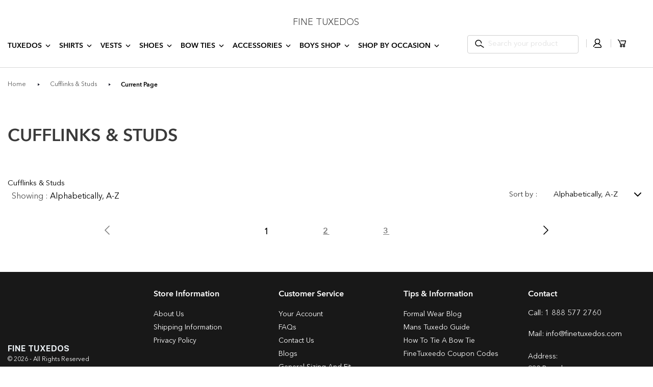

--- FILE ---
content_type: text/html; charset=utf-8
request_url: https://www.finetuxedos.com/collections/types?q=Cufflinks%20%26%20Studs
body_size: 44827
content:
<!doctype html>
<html class="no-js" lang="en">
<head>

<!-- Google Tag Manager -->
<script>(function(w,d,s,l,i){w[l]=w[l]||[];w[l].push({'gtm.start':
new Date().getTime(),event:'gtm.js'});var f=d.getElementsByTagName(s)[0],
j=d.createElement(s),dl=l!='dataLayer'?'&l='+l:'';j.async=true;j.src=
'https://www.googletagmanager.com/gtm.js?id='+i+dl;f.parentNode.insertBefore(j,f);
})(window,document,'script','dataLayer','GTM-KBHWNFFF');</script>
<!-- End Google Tag Manager -->
  
  <meta charset="utf-8">
  <!--@@@ remove the content="IE=edge,chrome=1"-->
  <meta http-equiv="X-UA-Compatible" content="IE=edge">
  <meta name="viewport" content="width=device-width,initial-scale=1">
  <meta name="theme-color" content="#3a3a3a">

  <link rel="preconnect" href="https://cdn.shopify.com" crossorigin>
  <link rel="preconnect" href="https://fonts.shopifycdn.com" crossorigin>
  <link rel="preconnect" href="https://monorail-edge.shopifysvc.com">
  <script src="//www.finetuxedos.com/cdn/shop/t/55/assets/jquery-min.js?v=133494139889153862371750949882"></script>
  
  <script src="//www.finetuxedos.com/cdn/shop/t/55/assets/slick-carousel.js?v=58134174594824474601750949882"></script>
    <!--@@@ remove the script from as-->
  <link rel="preload" href="//www.finetuxedos.com/cdn/shop/t/55/assets/theme.js?v=152539628678864924021750949882">  
  <link rel="preload" href="//www.finetuxedos.com/cdn/shop/t/55/assets/lazysizes.js?v=63098554868324070131750949882">
  <script src="//www.finetuxedos.com/cdn/shop/t/55/assets/custom_gwl.js?v=155267291033394418851750949882"></script><link rel="canonical" href="https://www.finetuxedos.com/collections/types?q=cufflinks+%26+studs"><link rel="shortcut icon" href="//www.finetuxedos.com/cdn/shop/files/favicon_32x32.png?v=1673849143" type="image/png"><title>Cufflinks &amp; Studs
&ndash; Fine Tuxedos</title><!-- /snippets/social-meta-tags.liquid -->


<meta property="og:site_name" content="Fine Tuxedos">
<meta property="og:url" content="https://www.finetuxedos.com/collections/types?q=cufflinks+%26+studs">
<meta property="og:title" content="Cufflinks &amp; Studs">
<meta property="og:type" content="product.group">
<meta property="og:description" content="Why Rent a Tuxedo when you can Buy for Less? Tuxedo Shirts, Formal Vests &amp;amp;amp; Shoes. Prom &amp;amp;amp; Wedding Tuxedos. Best Prices, Super Fast Shipping.">


<meta name="twitter:card" content="summary_large_image">
<meta name="twitter:title" content="Cufflinks &amp; Studs">
<meta name="twitter:description" content="Why Rent a Tuxedo when you can Buy for Less? Tuxedo Shirts, Formal Vests &amp;amp;amp; Shoes. Prom &amp;amp;amp; Wedding Tuxedos. Best Prices, Super Fast Shipping.">

  
<style data-shopify>
:root {
    --color-text: #3a3a3a;
    --color-text-rgb: 58, 58, 58;
    --color-body-text: #333232;
    --color-sale-text: #EA0606;
    --color-small-button-text-border: #3a3a3a;
    --color-text-field: #ffffff;
    --color-text-field-text: #000000;
    --color-text-field-text-rgb: 0, 0, 0;

    --color-btn-primary: #3a3a3a;
    --color-btn-primary-darker: #212121;
    --color-btn-primary-text: #ffffff;

    --color-blankstate: rgba(51, 50, 50, 0.35);
    --color-blankstate-border: rgba(51, 50, 50, 0.2);
    --color-blankstate-background: rgba(51, 50, 50, 0.1);

    --color-text-focus:#606060;
    --color-overlay-text-focus:#e6e6e6;
    --color-btn-primary-focus:#606060;
    --color-btn-social-focus:#d2d2d2;
    --color-small-button-text-border-focus:#606060;
    --predictive-search-focus:#ededed;

    --color-body: #fafafa;
    --color-bg: #fafafa;
    --color-bg-rgb: 250, 250, 250;
    --color-bg-alt: rgba(51, 50, 50, 0.05);
    --color-bg-currency-selector: rgba(51, 50, 50, 0.2);

    --color-overlay-title-text: #ffffff;
    --color-image-overlay: #685858;
    --color-image-overlay-rgb: 104, 88, 88;--opacity-image-overlay: 0.4;--hover-overlay-opacity: 0.8;

    --color-border: #ebebeb;
    --color-border-form: #cccccc;
    --color-border-form-darker: #b3b3b3;

    --svg-select-icon: url(//www.finetuxedos.com/cdn/shop/t/55/assets/ico-select.svg?v=29003672709104678581750949882);
    --slick-img-url: url(//www.finetuxedos.com/cdn/shop/t/55/assets/ajax-loader.gif?v=41356863302472015721750949882);

    --font-weight-body--bold: 700;
    --font-weight-body--bolder: 700;

    --font-stack-header: Helvetica, Arial, sans-serif;
    --font-style-header: normal;
    --font-weight-header: 700;

    --font-stack-body: Helvetica, Arial, sans-serif;
    --font-style-body: normal;
    --font-weight-body: 400;

    --font-size-header: 26;

    --font-size-base: 15;

    --font-h1-desktop: 35;
    --font-h1-mobile: 32;
    --font-h2-desktop: 20;
    --font-h2-mobile: 18;
    --font-h3-mobile: 20;
    --font-h4-desktop: 17;
    --font-h4-mobile: 15;
    --font-h5-desktop: 15;
    --font-h5-mobile: 13;
    --font-h6-desktop: 14;
    --font-h6-mobile: 12;

    --font-mega-title-large-desktop: 65;

    --font-rich-text-large: 17;
    --font-rich-text-small: 13;

    
--color-video-bg: #ededed;

    
    --global-color-image-loader-primary: rgba(58, 58, 58, 0.06);
    --global-color-image-loader-secondary: rgba(58, 58, 58, 0.12);
  }
</style>


  <style>*,::after,::before{box-sizing:border-box}body{margin:0}body,html{background-color:var(--color-body)}body,button{font-size:calc(var(--font-size-base) * 1px);font-family:var(--font-stack-body);font-style:var(--font-style-body);font-weight:var(--font-weight-body);color:var(--color-text);line-height:1.5}body,button{-webkit-font-smoothing:antialiased;-webkit-text-size-adjust:100%}.border-bottom{border-bottom:1px solid var(--color-border)}.btn--link{background-color:transparent;border:0;margin:0;color:var(--color-text);text-align:left}.text-right{text-align:right}.icon{display:inline-block;width:20px;height:20px;vertical-align:middle;fill:currentColor}.icon__fallback-text,.visually-hidden{position:absolute!important;overflow:hidden;clip:rect(0 0 0 0);height:1px;width:1px;margin:-1px;padding:0;border:0}svg.icon:not(.icon--full-color) circle,svg.icon:not(.icon--full-color) ellipse,svg.icon:not(.icon--full-color) g,svg.icon:not(.icon--full-color) line,svg.icon:not(.icon--full-color) path,svg.icon:not(.icon--full-color) polygon,svg.icon:not(.icon--full-color) polyline,svg.icon:not(.icon--full-color) rect,symbol.icon:not(.icon--full-color) circle,symbol.icon:not(.icon--full-color) ellipse,symbol.icon:not(.icon--full-color) g,symbol.icon:not(.icon--full-color) line,symbol.icon:not(.icon--full-color) path,symbol.icon:not(.icon--full-color) polygon,symbol.icon:not(.icon--full-color) polyline,symbol.icon:not(.icon--full-color) rect{fill:inherit;stroke:inherit}li{list-style:none}.list--inline{padding:0;margin:0}.list--inline>li{display:inline-block;margin-bottom:0;vertical-align:middle}a{color:var(--color-text);text-decoration:none}.h1,.h2,h1,h2{margin:0 0 17.5px;font-family:var(--font-stack-header);font-style:var(--font-style-header);font-weight:var(--font-weight-header);line-height:1.2;overflow-wrap:break-word;word-wrap:break-word}.h1 a,.h2 a,h1 a,h2 a{color:inherit;text-decoration:none;font-weight:inherit}.h1,h1{font-size:calc(((var(--font-h1-desktop))/ (var(--font-size-base))) * 1em);text-transform:none;letter-spacing:0}@media only screen and (max-width:749px){.h1,h1{font-size:calc(((var(--font-h1-mobile))/ (var(--font-size-base))) * 1em)}}.h2,h2{font-size:calc(((var(--font-h2-desktop))/ (var(--font-size-base))) * 1em);text-transform:uppercase;letter-spacing:.1em}@media only screen and (max-width:749px){.h2,h2{font-size:calc(((var(--font-h2-mobile))/ (var(--font-size-base))) * 1em)}}p{color:var(--color-body-text);margin:0 0 19.44444px}@media only screen and (max-width:749px){p{font-size:calc(((var(--font-size-base) - 1)/ (var(--font-size-base))) * 1em)}}p:last-child{margin-bottom:0}@media only screen and (max-width:749px){.small--hide{display:none!important}}.grid{list-style:none;margin:0;padding:0;margin-left:-30px}.grid::after{content:'';display:table;clear:both}@media only screen and (max-width:749px){.grid{margin-left:-22px}}.grid::after{content:'';display:table;clear:both}.grid--no-gutters{margin-left:0}.grid--no-gutters .grid__item{padding-left:0}.grid--table{display:table;table-layout:fixed;width:100%}.grid--table>.grid__item{float:none;display:table-cell;vertical-align:middle}.grid__item{float:left;padding-left:30px;width:100%}@media only screen and (max-width:749px){.grid__item{padding-left:22px}}.grid__item[class*="--push"]{position:relative}@media only screen and (min-width:750px){.medium-up--one-quarter{width:25%}.medium-up--push-one-third{width:33.33%}.medium-up--one-half{width:50%}.medium-up--push-one-third{left:33.33%;position:relative}}.site-header{position:relative;background-color:var(--color-body)}@media only screen and (max-width:749px){.site-header{border-bottom:1px solid var(--color-border)}}@media only screen and (min-width:750px){.site-header{padding:0 55px}.site-header.logo--center{padding-top:30px}}.site-header__logo{margin:15px 0}.logo-align--center .site-header__logo{text-align:center;margin:0 auto}@media only screen and (max-width:749px){.logo-align--center .site-header__logo{text-align:left;margin:15px 0}}@media only screen and (max-width:749px){.site-header__logo{padding-left:22px;text-align:left}.site-header__logo img{margin:0}}.site-header__logo-link{display:inline-block;word-break:break-word}@media only screen and (min-width:750px){.logo-align--center .site-header__logo-link{margin:0 auto}}.site-header__logo-image{display:block}@media only screen and (min-width:750px){.site-header__logo-image{margin:0 auto}}.site-header__logo-image img{width:100%}.site-header__logo-image--centered img{margin:0 auto}.site-header__logo img{display:block}.site-header__icons{position:relative;white-space:nowrap}@media only screen and (max-width:749px){.site-header__icons{width:auto;padding-right:13px}.site-header__icons .btn--link,.site-header__icons .site-header__cart{font-size:calc(((var(--font-size-base))/ (var(--font-size-base))) * 1em)}}.site-header__icons-wrapper{position:relative;display:-webkit-flex;display:-ms-flexbox;display:flex;width:100%;-ms-flex-align:center;-webkit-align-items:center;-moz-align-items:center;-ms-align-items:center;-o-align-items:center;align-items:center;-webkit-justify-content:flex-end;-ms-justify-content:flex-end;justify-content:flex-end}.site-header__account,.site-header__cart,.site-header__search{position:relative}.site-header__search.site-header__icon{display:none}@media only screen and (min-width:1400px){.site-header__search.site-header__icon{display:block}}.site-header__search-toggle{display:block}@media only screen and (min-width:750px){.site-header__account,.site-header__cart{padding:10px 11px}}.site-header__cart-title,.site-header__search-title{position:absolute!important;overflow:hidden;clip:rect(0 0 0 0);height:1px;width:1px;margin:-1px;padding:0;border:0;display:block;vertical-align:middle}.site-header__cart-title{margin-right:3px}.site-header__cart-count{display:flex;align-items:center;justify-content:center;position:absolute;right:.4rem;top:.2rem;font-weight:700;background-color:var(--color-btn-primary);color:var(--color-btn-primary-text);border-radius:50%;min-width:1em;height:1em}.site-header__cart-count span{font-family:HelveticaNeue,"Helvetica Neue",Helvetica,Arial,sans-serif;font-size:calc(11em / 16);line-height:1}@media only screen and (max-width:749px){.site-header__cart-count{top:calc(7em / 16);right:0;border-radius:50%;min-width:calc(19em / 16);height:calc(19em / 16)}}@media only screen and (max-width:749px){.site-header__cart-count span{padding:.25em calc(6em / 16);font-size:12px}}.site-header__menu{display:none}@media only screen and (max-width:749px){.site-header__icon{display:inline-block;vertical-align:middle;padding:10px 11px;margin:0}}@media only screen and (min-width:750px){.site-header__icon .icon-search{margin-right:3px}}.announcement-bar{z-index:10;position:relative;text-align:center;border-bottom:1px solid transparent;padding:2px}.announcement-bar__link{display:block}.announcement-bar__message{display:block;padding:11px 22px;font-size:calc(((16)/ (var(--font-size-base))) * 1em);font-weight:var(--font-weight-header)}@media only screen and (min-width:750px){.announcement-bar__message{padding-left:55px;padding-right:55px}}.site-nav{position:relative;padding:0;text-align:center;margin:25px 0}.site-nav a{padding:3px 10px}.site-nav__link{display:block;white-space:nowrap}.site-nav--centered .site-nav__link{padding-top:0}.site-nav__link .icon-chevron-down{width:calc(8em / 16);height:calc(8em / 16);margin-left:.5rem}.site-nav__label{border-bottom:1px solid transparent}.site-nav__link--active .site-nav__label{border-bottom-color:var(--color-text)}.site-nav__link--button{border:none;background-color:transparent;padding:3px 10px}.site-header__mobile-nav{z-index:11;position:relative;background-color:var(--color-body)}@media only screen and (max-width:749px){.site-header__mobile-nav{display:-webkit-flex;display:-ms-flexbox;display:flex;width:100%;-ms-flex-align:center;-webkit-align-items:center;-moz-align-items:center;-ms-align-items:center;-o-align-items:center;align-items:center}}.mobile-nav--open .icon-close{display:none}.main-content{opacity:0}.main-content .shopify-section{display:none}.main-content .shopify-section:first-child{display:inherit}.critical-hidden{display:none}</style>

   <link rel="stylesheet" href="//www.finetuxedos.com/cdn/shop/t/55/assets/theme.css?v=70359135893078003191750949882" type="text/css">
  <link rel="stylesheet" href="//www.finetuxedos.com/cdn/shop/t/55/assets/custom_gwl.css?v=82545068029733568671751081520" type="text/css">
  
  <link href="//www.finetuxedos.com/cdn/shop/t/55/assets/swatch.css?v=123222978858731818471750949882" rel="stylesheet" type="text/css" media="all" />
  <script src="//www.finetuxedos.com/cdn/shop/t/55/assets/custom_common.js?v=135734334244763171891750949882"></script>
  <style>
    
    
    
    
    
    
  </style>

  <script>
    var theme = {
      breakpoints: {
        medium: 750,
        large: 990,
        widescreen: 1400
      },
      strings: {
        addToCart: "Add to cart",
        soldOut: "Sold out",
        unavailable: "Unavailable",
        regularPrice: "Regular price",
        salePrice: "Sale price",
        sale: "Sale",
        fromLowestPrice: "from [price]",
        vendor: "Vendor",
        showMore: "Show More",
        showLess: "Show Less",
        searchFor: "Search for",
        addressError: "Error looking up that address",
        addressNoResults: "No results for that address",
        addressQueryLimit: "You have exceeded the Google API usage limit. Consider upgrading to a \u003ca href=\"https:\/\/developers.google.com\/maps\/premium\/usage-limits\"\u003ePremium Plan\u003c\/a\u003e.",
        authError: "There was a problem authenticating your Google Maps account.",
        newWindow: "Opens in a new window.",
        external: "Opens external website.",
        newWindowExternal: "Opens external website in a new window.",
        removeLabel: "Remove [product]",
        update: "Update",
        quantity: "Quantity",
        discountedTotal: "Discounted total",
        regularTotal: "Regular total",
        priceColumn: "See Price column for discount details.",
        quantityMinimumMessage: "Quantity must be 1 or more",
        cartError: "There was an error while updating your cart. Please try again.",
        removedItemMessage: "Removed \u003cspan class=\"cart__removed-product-details\"\u003e([quantity]) [link]\u003c\/span\u003e from your cart.",
        unitPrice: "Unit price",
        unitPriceSeparator: "per",
        oneCartCount: "1 item",
        otherCartCount: "[count] items",
        quantityLabel: "Quantity: [count]",
        products: "Products",
        loading: "Loading",
        number_of_results: "[result_number] of [results_count]",
        number_of_results_found: "[results_count] results found",
        one_result_found: "1 result found"
      },
      moneyFormat: "${{amount}}",
      moneyFormatWithCurrency: "${{amount}} USD",
      settings: {
        predictiveSearchEnabled: false,
        predictiveSearchShowPrice: false,
        predictiveSearchShowVendor: false
      },
      stylesheet: "//www.finetuxedos.com/cdn/shop/t/55/assets/theme.css?v=70359135893078003191750949882"
    };theme.backToCollection = {
        collection: {
          title: "Cufflinks \u0026amp; Studs",
          link: "https://www.finetuxedos.com/collections/types?q=Cufflinks+%26+Studs"
        }
      };
      sessionStorage.setItem("backToCollection", JSON.stringify(theme.backToCollection.collection));document.documentElement.className = document.documentElement.className.replace('no-js', 'js');
  </script><script src="//www.finetuxedos.com/cdn/shop/t/55/assets/theme.js?v=152539628678864924021750949882" defer="defer"></script>
 
  <script src="//www.finetuxedos.com/cdn/shop/t/55/assets/lazysizes.js?v=63098554868324070131750949882" async="async"></script>
 
<!--@@@ remove the type="text/javascript"-->
  <script>
    if (window.MSInputMethodContext && document.documentMode) {
      var scripts = document.getElementsByTagName('script')[0];
      var polyfill = document.createElement("script");
      polyfill.defer = true;
      polyfill.src = "//www.finetuxedos.com/cdn/shop/t/55/assets/ie11CustomProperties.min.js?v=146208399201472936201750949882";

      scripts.parentNode.insertBefore(polyfill, scripts);
    }
  </script>

  <script>window.performance && window.performance.mark && window.performance.mark('shopify.content_for_header.start');</script><meta id="shopify-digital-wallet" name="shopify-digital-wallet" content="/13774587/digital_wallets/dialog">
<meta name="shopify-checkout-api-token" content="fcfd3ccbdeef1b4849d2ff24a24c3ab6">
<meta id="in-context-paypal-metadata" data-shop-id="13774587" data-venmo-supported="true" data-environment="production" data-locale="en_US" data-paypal-v4="true" data-currency="USD">
<script async="async" src="/checkouts/internal/preloads.js?locale=en-US"></script>
<link rel="preconnect" href="https://shop.app" crossorigin="anonymous">
<script async="async" src="https://shop.app/checkouts/internal/preloads.js?locale=en-US&shop_id=13774587" crossorigin="anonymous"></script>
<script id="shopify-features" type="application/json">{"accessToken":"fcfd3ccbdeef1b4849d2ff24a24c3ab6","betas":["rich-media-storefront-analytics"],"domain":"www.finetuxedos.com","predictiveSearch":true,"shopId":13774587,"locale":"en"}</script>
<script>var Shopify = Shopify || {};
Shopify.shop = "fine-tuxedos.myshopify.com";
Shopify.locale = "en";
Shopify.currency = {"active":"USD","rate":"1.0"};
Shopify.country = "US";
Shopify.theme = {"name":"IN PROGRESS | Finetuxedos [Sep RK 17-01-2023...","id":134111723633,"schema_name":"Debut","schema_version":"17.13.0","theme_store_id":null,"role":"main"};
Shopify.theme.handle = "null";
Shopify.theme.style = {"id":null,"handle":null};
Shopify.cdnHost = "www.finetuxedos.com/cdn";
Shopify.routes = Shopify.routes || {};
Shopify.routes.root = "/";</script>
<script type="module">!function(o){(o.Shopify=o.Shopify||{}).modules=!0}(window);</script>
<script>!function(o){function n(){var o=[];function n(){o.push(Array.prototype.slice.apply(arguments))}return n.q=o,n}var t=o.Shopify=o.Shopify||{};t.loadFeatures=n(),t.autoloadFeatures=n()}(window);</script>
<script>
  window.ShopifyPay = window.ShopifyPay || {};
  window.ShopifyPay.apiHost = "shop.app\/pay";
  window.ShopifyPay.redirectState = null;
</script>
<script id="shop-js-analytics" type="application/json">{"pageType":"collection"}</script>
<script defer="defer" async type="module" src="//www.finetuxedos.com/cdn/shopifycloud/shop-js/modules/v2/client.init-shop-cart-sync_BN7fPSNr.en.esm.js"></script>
<script defer="defer" async type="module" src="//www.finetuxedos.com/cdn/shopifycloud/shop-js/modules/v2/chunk.common_Cbph3Kss.esm.js"></script>
<script defer="defer" async type="module" src="//www.finetuxedos.com/cdn/shopifycloud/shop-js/modules/v2/chunk.modal_DKumMAJ1.esm.js"></script>
<script type="module">
  await import("//www.finetuxedos.com/cdn/shopifycloud/shop-js/modules/v2/client.init-shop-cart-sync_BN7fPSNr.en.esm.js");
await import("//www.finetuxedos.com/cdn/shopifycloud/shop-js/modules/v2/chunk.common_Cbph3Kss.esm.js");
await import("//www.finetuxedos.com/cdn/shopifycloud/shop-js/modules/v2/chunk.modal_DKumMAJ1.esm.js");

  window.Shopify.SignInWithShop?.initShopCartSync?.({"fedCMEnabled":true,"windoidEnabled":true});

</script>
<script>
  window.Shopify = window.Shopify || {};
  if (!window.Shopify.featureAssets) window.Shopify.featureAssets = {};
  window.Shopify.featureAssets['shop-js'] = {"shop-cart-sync":["modules/v2/client.shop-cart-sync_CJVUk8Jm.en.esm.js","modules/v2/chunk.common_Cbph3Kss.esm.js","modules/v2/chunk.modal_DKumMAJ1.esm.js"],"init-fed-cm":["modules/v2/client.init-fed-cm_7Fvt41F4.en.esm.js","modules/v2/chunk.common_Cbph3Kss.esm.js","modules/v2/chunk.modal_DKumMAJ1.esm.js"],"init-shop-email-lookup-coordinator":["modules/v2/client.init-shop-email-lookup-coordinator_Cc088_bR.en.esm.js","modules/v2/chunk.common_Cbph3Kss.esm.js","modules/v2/chunk.modal_DKumMAJ1.esm.js"],"init-windoid":["modules/v2/client.init-windoid_hPopwJRj.en.esm.js","modules/v2/chunk.common_Cbph3Kss.esm.js","modules/v2/chunk.modal_DKumMAJ1.esm.js"],"shop-button":["modules/v2/client.shop-button_B0jaPSNF.en.esm.js","modules/v2/chunk.common_Cbph3Kss.esm.js","modules/v2/chunk.modal_DKumMAJ1.esm.js"],"shop-cash-offers":["modules/v2/client.shop-cash-offers_DPIskqss.en.esm.js","modules/v2/chunk.common_Cbph3Kss.esm.js","modules/v2/chunk.modal_DKumMAJ1.esm.js"],"shop-toast-manager":["modules/v2/client.shop-toast-manager_CK7RT69O.en.esm.js","modules/v2/chunk.common_Cbph3Kss.esm.js","modules/v2/chunk.modal_DKumMAJ1.esm.js"],"init-shop-cart-sync":["modules/v2/client.init-shop-cart-sync_BN7fPSNr.en.esm.js","modules/v2/chunk.common_Cbph3Kss.esm.js","modules/v2/chunk.modal_DKumMAJ1.esm.js"],"init-customer-accounts-sign-up":["modules/v2/client.init-customer-accounts-sign-up_CfPf4CXf.en.esm.js","modules/v2/client.shop-login-button_DeIztwXF.en.esm.js","modules/v2/chunk.common_Cbph3Kss.esm.js","modules/v2/chunk.modal_DKumMAJ1.esm.js"],"pay-button":["modules/v2/client.pay-button_CgIwFSYN.en.esm.js","modules/v2/chunk.common_Cbph3Kss.esm.js","modules/v2/chunk.modal_DKumMAJ1.esm.js"],"init-customer-accounts":["modules/v2/client.init-customer-accounts_DQ3x16JI.en.esm.js","modules/v2/client.shop-login-button_DeIztwXF.en.esm.js","modules/v2/chunk.common_Cbph3Kss.esm.js","modules/v2/chunk.modal_DKumMAJ1.esm.js"],"avatar":["modules/v2/client.avatar_BTnouDA3.en.esm.js"],"init-shop-for-new-customer-accounts":["modules/v2/client.init-shop-for-new-customer-accounts_CsZy_esa.en.esm.js","modules/v2/client.shop-login-button_DeIztwXF.en.esm.js","modules/v2/chunk.common_Cbph3Kss.esm.js","modules/v2/chunk.modal_DKumMAJ1.esm.js"],"shop-follow-button":["modules/v2/client.shop-follow-button_BRMJjgGd.en.esm.js","modules/v2/chunk.common_Cbph3Kss.esm.js","modules/v2/chunk.modal_DKumMAJ1.esm.js"],"checkout-modal":["modules/v2/client.checkout-modal_B9Drz_yf.en.esm.js","modules/v2/chunk.common_Cbph3Kss.esm.js","modules/v2/chunk.modal_DKumMAJ1.esm.js"],"shop-login-button":["modules/v2/client.shop-login-button_DeIztwXF.en.esm.js","modules/v2/chunk.common_Cbph3Kss.esm.js","modules/v2/chunk.modal_DKumMAJ1.esm.js"],"lead-capture":["modules/v2/client.lead-capture_DXYzFM3R.en.esm.js","modules/v2/chunk.common_Cbph3Kss.esm.js","modules/v2/chunk.modal_DKumMAJ1.esm.js"],"shop-login":["modules/v2/client.shop-login_CA5pJqmO.en.esm.js","modules/v2/chunk.common_Cbph3Kss.esm.js","modules/v2/chunk.modal_DKumMAJ1.esm.js"],"payment-terms":["modules/v2/client.payment-terms_BxzfvcZJ.en.esm.js","modules/v2/chunk.common_Cbph3Kss.esm.js","modules/v2/chunk.modal_DKumMAJ1.esm.js"]};
</script>
<script>(function() {
  var isLoaded = false;
  function asyncLoad() {
    if (isLoaded) return;
    isLoaded = true;
    var urls = ["https:\/\/cdn.shopify.com\/s\/files\/1\/1377\/4587\/t\/44\/assets\/globo.filter.init.js?shop=fine-tuxedos.myshopify.com","https:\/\/assets.smartwishlist.webmarked.net\/static\/v6\/smartwishlist.js?shop=fine-tuxedos.myshopify.com","https:\/\/cdn.shopify.com\/s\/files\/1\/1377\/4587\/t\/11\/assets\/sca-qv-scripts-noconfig.js?v=1627980309\u0026shop=fine-tuxedos.myshopify.com","https:\/\/cdn.vstar.app\/static\/js\/thankyou.js?shop=fine-tuxedos.myshopify.com"];
    for (var i = 0; i < urls.length; i++) {
      var s = document.createElement('script');
      s.type = 'text/javascript';
      s.async = true;
      s.src = urls[i];
      var x = document.getElementsByTagName('script')[0];
      x.parentNode.insertBefore(s, x);
    }
  };
  if(window.attachEvent) {
    window.attachEvent('onload', asyncLoad);
  } else {
    window.addEventListener('load', asyncLoad, false);
  }
})();</script>
<script id="__st">var __st={"a":13774587,"offset":-18000,"reqid":"0d0b8ce8-031d-426a-8337-20f34bfb09ba-1769948112","pageurl":"www.finetuxedos.com\/collections\/types?q=Cufflinks%20%26%20Studs","u":"3ed1f2c5bb49","p":"types"};</script>
<script>window.ShopifyPaypalV4VisibilityTracking = true;</script>
<script id="captcha-bootstrap">!function(){'use strict';const t='contact',e='account',n='new_comment',o=[[t,t],['blogs',n],['comments',n],[t,'customer']],c=[[e,'customer_login'],[e,'guest_login'],[e,'recover_customer_password'],[e,'create_customer']],r=t=>t.map((([t,e])=>`form[action*='/${t}']:not([data-nocaptcha='true']) input[name='form_type'][value='${e}']`)).join(','),a=t=>()=>t?[...document.querySelectorAll(t)].map((t=>t.form)):[];function s(){const t=[...o],e=r(t);return a(e)}const i='password',u='form_key',d=['recaptcha-v3-token','g-recaptcha-response','h-captcha-response',i],f=()=>{try{return window.sessionStorage}catch{return}},m='__shopify_v',_=t=>t.elements[u];function p(t,e,n=!1){try{const o=window.sessionStorage,c=JSON.parse(o.getItem(e)),{data:r}=function(t){const{data:e,action:n}=t;return t[m]||n?{data:e,action:n}:{data:t,action:n}}(c);for(const[e,n]of Object.entries(r))t.elements[e]&&(t.elements[e].value=n);n&&o.removeItem(e)}catch(o){console.error('form repopulation failed',{error:o})}}const l='form_type',E='cptcha';function T(t){t.dataset[E]=!0}const w=window,h=w.document,L='Shopify',v='ce_forms',y='captcha';let A=!1;((t,e)=>{const n=(g='f06e6c50-85a8-45c8-87d0-21a2b65856fe',I='https://cdn.shopify.com/shopifycloud/storefront-forms-hcaptcha/ce_storefront_forms_captcha_hcaptcha.v1.5.2.iife.js',D={infoText:'Protected by hCaptcha',privacyText:'Privacy',termsText:'Terms'},(t,e,n)=>{const o=w[L][v],c=o.bindForm;if(c)return c(t,g,e,D).then(n);var r;o.q.push([[t,g,e,D],n]),r=I,A||(h.body.append(Object.assign(h.createElement('script'),{id:'captcha-provider',async:!0,src:r})),A=!0)});var g,I,D;w[L]=w[L]||{},w[L][v]=w[L][v]||{},w[L][v].q=[],w[L][y]=w[L][y]||{},w[L][y].protect=function(t,e){n(t,void 0,e),T(t)},Object.freeze(w[L][y]),function(t,e,n,w,h,L){const[v,y,A,g]=function(t,e,n){const i=e?o:[],u=t?c:[],d=[...i,...u],f=r(d),m=r(i),_=r(d.filter((([t,e])=>n.includes(e))));return[a(f),a(m),a(_),s()]}(w,h,L),I=t=>{const e=t.target;return e instanceof HTMLFormElement?e:e&&e.form},D=t=>v().includes(t);t.addEventListener('submit',(t=>{const e=I(t);if(!e)return;const n=D(e)&&!e.dataset.hcaptchaBound&&!e.dataset.recaptchaBound,o=_(e),c=g().includes(e)&&(!o||!o.value);(n||c)&&t.preventDefault(),c&&!n&&(function(t){try{if(!f())return;!function(t){const e=f();if(!e)return;const n=_(t);if(!n)return;const o=n.value;o&&e.removeItem(o)}(t);const e=Array.from(Array(32),(()=>Math.random().toString(36)[2])).join('');!function(t,e){_(t)||t.append(Object.assign(document.createElement('input'),{type:'hidden',name:u})),t.elements[u].value=e}(t,e),function(t,e){const n=f();if(!n)return;const o=[...t.querySelectorAll(`input[type='${i}']`)].map((({name:t})=>t)),c=[...d,...o],r={};for(const[a,s]of new FormData(t).entries())c.includes(a)||(r[a]=s);n.setItem(e,JSON.stringify({[m]:1,action:t.action,data:r}))}(t,e)}catch(e){console.error('failed to persist form',e)}}(e),e.submit())}));const S=(t,e)=>{t&&!t.dataset[E]&&(n(t,e.some((e=>e===t))),T(t))};for(const o of['focusin','change'])t.addEventListener(o,(t=>{const e=I(t);D(e)&&S(e,y())}));const B=e.get('form_key'),M=e.get(l),P=B&&M;t.addEventListener('DOMContentLoaded',(()=>{const t=y();if(P)for(const e of t)e.elements[l].value===M&&p(e,B);[...new Set([...A(),...v().filter((t=>'true'===t.dataset.shopifyCaptcha))])].forEach((e=>S(e,t)))}))}(h,new URLSearchParams(w.location.search),n,t,e,['guest_login'])})(!0,!0)}();</script>
<script integrity="sha256-4kQ18oKyAcykRKYeNunJcIwy7WH5gtpwJnB7kiuLZ1E=" data-source-attribution="shopify.loadfeatures" defer="defer" src="//www.finetuxedos.com/cdn/shopifycloud/storefront/assets/storefront/load_feature-a0a9edcb.js" crossorigin="anonymous"></script>
<script crossorigin="anonymous" defer="defer" src="//www.finetuxedos.com/cdn/shopifycloud/storefront/assets/shopify_pay/storefront-65b4c6d7.js?v=20250812"></script>
<script data-source-attribution="shopify.dynamic_checkout.dynamic.init">var Shopify=Shopify||{};Shopify.PaymentButton=Shopify.PaymentButton||{isStorefrontPortableWallets:!0,init:function(){window.Shopify.PaymentButton.init=function(){};var t=document.createElement("script");t.src="https://www.finetuxedos.com/cdn/shopifycloud/portable-wallets/latest/portable-wallets.en.js",t.type="module",document.head.appendChild(t)}};
</script>
<script data-source-attribution="shopify.dynamic_checkout.buyer_consent">
  function portableWalletsHideBuyerConsent(e){var t=document.getElementById("shopify-buyer-consent"),n=document.getElementById("shopify-subscription-policy-button");t&&n&&(t.classList.add("hidden"),t.setAttribute("aria-hidden","true"),n.removeEventListener("click",e))}function portableWalletsShowBuyerConsent(e){var t=document.getElementById("shopify-buyer-consent"),n=document.getElementById("shopify-subscription-policy-button");t&&n&&(t.classList.remove("hidden"),t.removeAttribute("aria-hidden"),n.addEventListener("click",e))}window.Shopify?.PaymentButton&&(window.Shopify.PaymentButton.hideBuyerConsent=portableWalletsHideBuyerConsent,window.Shopify.PaymentButton.showBuyerConsent=portableWalletsShowBuyerConsent);
</script>
<script data-source-attribution="shopify.dynamic_checkout.cart.bootstrap">document.addEventListener("DOMContentLoaded",(function(){function t(){return document.querySelector("shopify-accelerated-checkout-cart, shopify-accelerated-checkout")}if(t())Shopify.PaymentButton.init();else{new MutationObserver((function(e,n){t()&&(Shopify.PaymentButton.init(),n.disconnect())})).observe(document.body,{childList:!0,subtree:!0})}}));
</script>
<link id="shopify-accelerated-checkout-styles" rel="stylesheet" media="screen" href="https://www.finetuxedos.com/cdn/shopifycloud/portable-wallets/latest/accelerated-checkout-backwards-compat.css" crossorigin="anonymous">
<style id="shopify-accelerated-checkout-cart">
        #shopify-buyer-consent {
  margin-top: 1em;
  display: inline-block;
  width: 100%;
}

#shopify-buyer-consent.hidden {
  display: none;
}

#shopify-subscription-policy-button {
  background: none;
  border: none;
  padding: 0;
  text-decoration: underline;
  font-size: inherit;
  cursor: pointer;
}

#shopify-subscription-policy-button::before {
  box-shadow: none;
}

      </style>

<script>window.performance && window.performance.mark && window.performance.mark('shopify.content_for_header.end');</script>
  

   <script src="https://cdn.younet.network/main.js"></script>

<meta name="google-site-verification" content="xnR9FWEhx_uWNJDsAdpY9W1r_uIbZWHRKhko4qRJhXM" />

<!-- BEGIN app block: shopify://apps/pandectes-gdpr/blocks/banner/58c0baa2-6cc1-480c-9ea6-38d6d559556a -->
  
    
      <!-- TCF is active, scripts are loaded above -->
      
        <script>
          if (!window.PandectesRulesSettings) {
            window.PandectesRulesSettings = {"store":{"id":13774587,"adminMode":false,"headless":false,"storefrontRootDomain":"","checkoutRootDomain":"","storefrontAccessToken":""},"banner":{"revokableTrigger":false,"cookiesBlockedByDefault":"7","hybridStrict":false,"isActive":true},"geolocation":{"auOnly":false,"brOnly":false,"caOnly":false,"chOnly":false,"euOnly":false,"jpOnly":false,"nzOnly":false,"quOnly":false,"thOnly":false,"zaOnly":false,"canadaOnly":false,"canadaLaw25":false,"canadaPipeda":false,"globalVisibility":true},"blocker":{"isActive":false,"googleConsentMode":{"isActive":true,"id":"GTM-KBHWNFFF","analyticsId":"G-X2K6XCSR5N, GT-NFXCRN6","onlyGtm":false,"adwordsId":"AW-1071261820","adStorageCategory":4,"analyticsStorageCategory":2,"functionalityStorageCategory":1,"personalizationStorageCategory":1,"securityStorageCategory":0,"customEvent":false,"redactData":false,"urlPassthrough":false,"dataLayerProperty":"dataLayer","waitForUpdate":500,"useNativeChannel":false,"debugMode":false},"facebookPixel":{"isActive":false,"id":"","ldu":false},"microsoft":{"isActive":false,"uetTags":""},"clarity":{"isActive":false,"id":""},"rakuten":{"isActive":false,"cmp":false,"ccpa":false},"gpcIsActive":true,"klaviyoIsActive":false,"defaultBlocked":7,"patterns":{"whiteList":[],"blackList":{"1":[],"2":[],"4":[],"8":[]},"iframesWhiteList":[],"iframesBlackList":{"1":[],"2":[],"4":[],"8":[]},"beaconsWhiteList":[],"beaconsBlackList":{"1":[],"2":[],"4":[],"8":[]}}}};
            const rulesScript = document.createElement('script');
            window.PandectesRulesSettings.auto = true;
            rulesScript.src = "https://cdn.shopify.com/extensions/019c0a11-cd50-7ee3-9d65-98ad30ff9c55/gdpr-248/assets/pandectes-rules.js";
            const firstChild = document.head.firstChild;
            document.head.insertBefore(rulesScript, firstChild);
          }
        </script>
      
      <script>
        
          window.PandectesSettings = {"store":{"id":13774587,"plan":"plus","theme":"IN PROGRESS | Finetuxedos [Sep RK 17-01-2023...","primaryLocale":"en","adminMode":false,"headless":false,"storefrontRootDomain":"","checkoutRootDomain":"","storefrontAccessToken":""},"tsPublished":1757457209,"declaration":{"declDays":"","declName":"","declPath":"","declType":"","isActive":false,"showType":true,"declHours":"","declYears":"","declDomain":"","declMonths":"","declMinutes":"","declPurpose":"","declSeconds":"","declSession":"","showPurpose":false,"declProvider":"","showProvider":true,"declIntroText":"","declRetention":"","declFirstParty":"","declThirdParty":"","showDateGenerated":true},"language":{"unpublished":[],"languageMode":"Single","fallbackLanguage":"en","languageDetection":"locale","languagesSupported":[]},"texts":{"managed":{"headerText":{"en":"We respect your privacy"},"consentText":{"en":"This website uses cookies to ensure you get the best experience."},"linkText":{"en":"Learn more"},"imprintText":{"en":"Imprint"},"googleLinkText":{"en":"Google's Privacy Terms"},"allowButtonText":{"en":"Accept"},"denyButtonText":{"en":"Decline"},"dismissButtonText":{"en":"Ok"},"leaveSiteButtonText":{"en":"Leave this site"},"preferencesButtonText":{"en":"Preferences"},"cookiePolicyText":{"en":"Cookie policy"},"preferencesPopupTitleText":{"en":"Manage consent preferences"},"preferencesPopupIntroText":{"en":"We use cookies to optimize website functionality, analyze the performance, and provide personalized experience to you. Some cookies are essential to make the website operate and function correctly. Those cookies cannot be disabled. In this window you can manage your preference of cookies."},"preferencesPopupSaveButtonText":{"en":"Save preferences"},"preferencesPopupCloseButtonText":{"en":"Close"},"preferencesPopupAcceptAllButtonText":{"en":"Accept all"},"preferencesPopupRejectAllButtonText":{"en":"Reject all"},"cookiesDetailsText":{"en":"Cookies details"},"preferencesPopupAlwaysAllowedText":{"en":"Always allowed"},"accessSectionParagraphText":{"en":"You have the right to request access to your data at any time."},"accessSectionTitleText":{"en":"Data portability"},"accessSectionAccountInfoActionText":{"en":"Personal data"},"accessSectionDownloadReportActionText":{"en":"Request export"},"accessSectionGDPRRequestsActionText":{"en":"Data subject requests"},"accessSectionOrdersRecordsActionText":{"en":"Orders"},"rectificationSectionParagraphText":{"en":"You have the right to request your data to be updated whenever you think it is appropriate."},"rectificationSectionTitleText":{"en":"Data Rectification"},"rectificationCommentPlaceholder":{"en":"Describe what you want to be updated"},"rectificationCommentValidationError":{"en":"Comment is required"},"rectificationSectionEditAccountActionText":{"en":"Request an update"},"erasureSectionTitleText":{"en":"Right to be forgotten"},"erasureSectionParagraphText":{"en":"You have the right to ask all your data to be erased. After that, you will no longer be able to access your account."},"erasureSectionRequestDeletionActionText":{"en":"Request personal data deletion"},"consentDate":{"en":"Consent date"},"consentId":{"en":"Consent ID"},"consentSectionChangeConsentActionText":{"en":"Change consent preference"},"consentSectionConsentedText":{"en":"You consented to the cookies policy of this website on"},"consentSectionNoConsentText":{"en":"You have not consented to the cookies policy of this website."},"consentSectionTitleText":{"en":"Your cookie consent"},"consentStatus":{"en":"Consent preference"},"confirmationFailureMessage":{"en":"Your request was not verified. Please try again and if problem persists, contact store owner for assistance"},"confirmationFailureTitle":{"en":"A problem occurred"},"confirmationSuccessMessage":{"en":"We will soon get back to you as to your request."},"confirmationSuccessTitle":{"en":"Your request is verified"},"guestsSupportEmailFailureMessage":{"en":"Your request was not submitted. Please try again and if problem persists, contact store owner for assistance."},"guestsSupportEmailFailureTitle":{"en":"A problem occurred"},"guestsSupportEmailPlaceholder":{"en":"E-mail address"},"guestsSupportEmailSuccessMessage":{"en":"If you are registered as a customer of this store, you will soon receive an email with instructions on how to proceed."},"guestsSupportEmailSuccessTitle":{"en":"Thank you for your request"},"guestsSupportEmailValidationError":{"en":"Email is not valid"},"guestsSupportInfoText":{"en":"Please login with your customer account to further proceed."},"submitButton":{"en":"Submit"},"submittingButton":{"en":"Submitting..."},"cancelButton":{"en":"Cancel"},"declIntroText":{"en":"We use cookies to optimize website functionality, analyze the performance, and provide personalized experience to you. Some cookies are essential to make the website operate and function correctly. Those cookies cannot be disabled. In this window you can manage your preference of cookies."},"declName":{"en":"Name"},"declPurpose":{"en":"Purpose"},"declType":{"en":"Type"},"declRetention":{"en":"Retention"},"declProvider":{"en":"Provider"},"declFirstParty":{"en":"First-party"},"declThirdParty":{"en":"Third-party"},"declSeconds":{"en":"seconds"},"declMinutes":{"en":"minutes"},"declHours":{"en":"hours"},"declDays":{"en":"days"},"declMonths":{"en":"months"},"declYears":{"en":"years"},"declSession":{"en":"Session"},"declDomain":{"en":"Domain"},"declPath":{"en":"Path"}},"categories":{"strictlyNecessaryCookiesTitleText":{"en":"Strictly necessary cookies"},"strictlyNecessaryCookiesDescriptionText":{"en":"These cookies are essential in order to enable you to move around the website and use its features, such as accessing secure areas of the website. The website cannot function properly without these cookies."},"functionalityCookiesTitleText":{"en":"Functional cookies"},"functionalityCookiesDescriptionText":{"en":"These cookies enable the site to provide enhanced functionality and personalisation. They may be set by us or by third party providers whose services we have added to our pages. If you do not allow these cookies then some or all of these services may not function properly."},"performanceCookiesTitleText":{"en":"Performance cookies"},"performanceCookiesDescriptionText":{"en":"These cookies enable us to monitor and improve the performance of our website. For example, they allow us to count visits, identify traffic sources and see which parts of the site are most popular."},"targetingCookiesTitleText":{"en":"Targeting cookies"},"targetingCookiesDescriptionText":{"en":"These cookies may be set through our site by our advertising partners. They may be used by those companies to build a profile of your interests and show you relevant adverts on other sites.    They do not store directly personal information, but are based on uniquely identifying your browser and internet device. If you do not allow these cookies, you will experience less targeted advertising."},"unclassifiedCookiesTitleText":{"en":"Unclassified cookies"},"unclassifiedCookiesDescriptionText":{"en":"Unclassified cookies are cookies that we are in the process of classifying, together with the providers of individual cookies."}},"auto":{}},"library":{"previewMode":false,"fadeInTimeout":0,"defaultBlocked":7,"showLink":true,"showImprintLink":false,"showGoogleLink":false,"enabled":true,"cookie":{"expiryDays":365,"secure":true,"domain":""},"dismissOnScroll":false,"dismissOnWindowClick":false,"dismissOnTimeout":false,"palette":{"popup":{"background":"#FFFFFF","backgroundForCalculations":{"a":1,"b":255,"g":255,"r":255},"text":"#000000"},"button":{"background":"transparent","backgroundForCalculations":{"a":1,"b":255,"g":255,"r":255},"text":"#000000","textForCalculation":{"a":1,"b":0,"g":0,"r":0},"border":"#000000"}},"content":{"href":"/policies/privacy-policy","imprintHref":"","close":"&#10005;","target":"","logo":"<img class=\"cc-banner-logo\" style=\"max-height: 40px;\" src=\"https://fine-tuxedos.myshopify.com/cdn/shop/files/pandectes-banner-logo.png\" alt=\"Cookie banner\" />"},"window":"<div role=\"dialog\" aria-label=\"{{header}}\" aria-describedby=\"cookieconsent:desc\" id=\"pandectes-banner\" class=\"cc-window-wrapper cc-top-wrapper\"><div class=\"pd-cookie-banner-window cc-window {{classes}}\"><!--googleoff: all-->{{children}}<!--googleon: all--></div></div>","compliance":{"opt-both":"<div class=\"cc-compliance cc-highlight\">{{deny}}{{allow}}</div>"},"type":"opt-both","layouts":{"basic":"{{logo}}{{messagelink}}{{compliance}}{{close}}"},"position":"top","theme":"wired","revokable":true,"animateRevokable":false,"revokableReset":false,"revokableLogoUrl":"https://fine-tuxedos.myshopify.com/cdn/shop/files/pandectes-reopen-logo.png","revokablePlacement":"bottom-left","revokableMarginHorizontal":15,"revokableMarginVertical":15,"static":false,"autoAttach":true,"hasTransition":true,"blacklistPage":[""],"elements":{"close":"<button aria-label=\"\" type=\"button\" class=\"cc-close\">{{close}}</button>","dismiss":"<button type=\"button\" class=\"cc-btn cc-btn-decision cc-dismiss\">{{dismiss}}</button>","allow":"<button type=\"button\" class=\"cc-btn cc-btn-decision cc-allow\">{{allow}}</button>","deny":"<button type=\"button\" class=\"cc-btn cc-btn-decision cc-deny\">{{deny}}</button>","preferences":"<button type=\"button\" class=\"cc-btn cc-settings\" onclick=\"Pandectes.fn.openPreferences()\">{{preferences}}</button>"}},"geolocation":{"auOnly":false,"brOnly":false,"caOnly":false,"chOnly":false,"euOnly":false,"jpOnly":false,"nzOnly":false,"quOnly":false,"thOnly":false,"zaOnly":false,"canadaOnly":false,"canadaLaw25":false,"canadaPipeda":false,"globalVisibility":true},"dsr":{"guestsSupport":false,"accessSectionDownloadReportAuto":false},"banner":{"resetTs":1757456454,"extraCss":"        .cc-banner-logo {max-width: 24em!important;}    @media(min-width: 768px) {.cc-window.cc-floating{max-width: 24em!important;width: 24em!important;}}    .cc-message, .pd-cookie-banner-window .cc-header, .cc-logo {text-align: left}    .cc-window-wrapper{z-index: 2147483647;}    .cc-window{z-index: 2147483647;font-family: inherit;}    .pd-cookie-banner-window .cc-header{font-family: inherit;}    .pd-cp-ui{font-family: inherit; background-color: #FFFFFF;color:#000000;}    button.pd-cp-btn, a.pd-cp-btn{}    input + .pd-cp-preferences-slider{background-color: rgba(0, 0, 0, 0.3)}    .pd-cp-scrolling-section::-webkit-scrollbar{background-color: rgba(0, 0, 0, 0.3)}    input:checked + .pd-cp-preferences-slider{background-color: rgba(0, 0, 0, 1)}    .pd-cp-scrolling-section::-webkit-scrollbar-thumb {background-color: rgba(0, 0, 0, 1)}    .pd-cp-ui-close{color:#000000;}    .pd-cp-preferences-slider:before{background-color: #FFFFFF}    .pd-cp-title:before {border-color: #000000!important}    .pd-cp-preferences-slider{background-color:#000000}    .pd-cp-toggle{color:#000000!important}    @media(max-width:699px) {.pd-cp-ui-close-top svg {fill: #000000}}    .pd-cp-toggle:hover,.pd-cp-toggle:visited,.pd-cp-toggle:active{color:#000000!important}    .pd-cookie-banner-window {box-shadow: 0 0 18px rgb(0 0 0 / 20%);}  ","customJavascript":{"useButtons":true},"showPoweredBy":false,"logoHeight":40,"revokableTrigger":false,"hybridStrict":false,"cookiesBlockedByDefault":"7","isActive":true,"implicitSavePreferences":false,"cookieIcon":false,"blockBots":false,"showCookiesDetails":true,"hasTransition":true,"blockingPage":false,"showOnlyLandingPage":false,"leaveSiteUrl":"https://pandectes.io","linkRespectStoreLang":false},"cookies":{"0":[{"name":"localization","type":"http","domain":"www.finetuxedos.com","path":"/","provider":"Shopify","firstParty":true,"retention":"1 year(s)","expires":1,"unit":"declYears","purpose":{"en":"Used to localize the cart to the correct country."}},{"name":"_tracking_consent","type":"http","domain":".finetuxedos.com","path":"/","provider":"Shopify","firstParty":false,"retention":"1 year(s)","expires":1,"unit":"declYears","purpose":{"en":"Used to store a user's preferences if a merchant has set up privacy rules in the visitor's region."}},{"name":"keep_alive","type":"http","domain":"www.finetuxedos.com","path":"/","provider":"Shopify","firstParty":true,"retention":"Session","expires":-56,"unit":"declYears","purpose":{"en":"Used when international domain redirection is enabled to determine if a request is the first one of a session."}},{"name":"_shopify_essential","type":"http","domain":"www.finetuxedos.com","path":"/","provider":"Shopify","firstParty":true,"retention":"1 year(s)","expires":1,"unit":"declYears","purpose":{"en":"Contains essential information for the correct functionality of a store such as session and checkout information and anti-tampering data."}},{"name":"_ab","type":"http","domain":"www.finetuxedos.com","path":"/","provider":"Shopify","firstParty":true,"retention":"1 year(s)","expires":1,"unit":"declYears","purpose":{"en":"Used to control when the admin bar is shown on the storefront."}},{"name":"master_device_id","type":"http","domain":".finetuxedos.com","path":"/","provider":"Shopify","firstParty":false,"retention":"1 year(s)","expires":1,"unit":"declYears","purpose":{"en":"Permanent device identifier."}},{"name":"_ab","type":"http","domain":".finetuxedos.com","path":"/","provider":"Shopify","firstParty":false,"retention":"1 year(s)","expires":1,"unit":"declYears","purpose":{"en":"Used to control when the admin bar is shown on the storefront."}},{"name":"master_device_id","type":"http","domain":"www.finetuxedos.com","path":"/","provider":"Shopify","firstParty":true,"retention":"1 year(s)","expires":1,"unit":"declYears","purpose":{"en":"Permanent device identifier."}},{"name":"storefront_digest","type":"http","domain":".finetuxedos.com","path":"/","provider":"Shopify","firstParty":false,"retention":"1 year(s)","expires":1,"unit":"declYears","purpose":{"en":"Stores a digest of the storefront password, allowing merchants to preview their storefront while it's password protected."}},{"name":"storefront_digest","type":"http","domain":"www.finetuxedos.com","path":"/","provider":"Shopify","firstParty":true,"retention":"1 year(s)","expires":1,"unit":"declYears","purpose":{"en":"Stores a digest of the storefront password, allowing merchants to preview their storefront while it's password protected."}},{"name":"_shopify_country","type":"http","domain":"www.finetuxedos.com","path":"/","provider":"Shopify","firstParty":true,"retention":"30 minute(s)","expires":30,"unit":"declMinutes","purpose":{"en":"Used for Plus shops where pricing currency/country is set from GeoIP by helping avoid GeoIP lookups after the first request."}},{"name":"_shopify_country","type":"http","domain":".finetuxedos.com","path":"/","provider":"Shopify","firstParty":false,"retention":"30 minute(s)","expires":30,"unit":"declMinutes","purpose":{"en":"Used for Plus shops where pricing currency/country is set from GeoIP by helping avoid GeoIP lookups after the first request."}},{"name":"cart_currency","type":"http","domain":"www.finetuxedos.com","path":"/","provider":"Shopify","firstParty":true,"retention":"2 week(s)","expires":2,"unit":"declWeeks","purpose":{"en":"Used after a checkout is completed to initialize a new empty cart with the same currency as the one just used."}},{"name":"cart_currency","type":"http","domain":".finetuxedos.com","path":"/","provider":"Shopify","firstParty":false,"retention":"2 week(s)","expires":2,"unit":"declWeeks","purpose":{"en":"Used after a checkout is completed to initialize a new empty cart with the same currency as the one just used."}},{"name":"cart","type":"http","domain":"www.finetuxedos.com","path":"/","provider":"Shopify","firstParty":true,"retention":"2 week(s)","expires":2,"unit":"declWeeks","purpose":{"en":"Contains information related to the user's cart."}},{"name":"cart","type":"http","domain":".finetuxedos.com","path":"/","provider":"Shopify","firstParty":false,"retention":"2 week(s)","expires":2,"unit":"declWeeks","purpose":{"en":"Contains information related to the user's cart."}},{"name":"shop_pay_accelerated","type":"http","domain":"www.finetuxedos.com","path":"/","provider":"Shopify","firstParty":true,"retention":"1 year(s)","expires":1,"unit":"declYears","purpose":{"en":"Indicates if a buyer is eligible for Shop Pay accelerated checkout."}},{"name":"shopify_pay_redirect","type":"http","domain":"www.finetuxedos.com","path":"/","provider":"Shopify","firstParty":true,"retention":"1 year(s)","expires":1,"unit":"declYears","purpose":{"en":"Used to accelerate the checkout process when the buyer has a Shop Pay account."}},{"name":"shop_pay_accelerated","type":"http","domain":".finetuxedos.com","path":"/","provider":"Shopify","firstParty":false,"retention":"1 year(s)","expires":1,"unit":"declYears","purpose":{"en":"Indicates if a buyer is eligible for Shop Pay accelerated checkout."}},{"name":"order","type":"http","domain":"www.finetuxedos.com","path":"/","provider":"Shopify","firstParty":true,"retention":"3 week(s)","expires":3,"unit":"declWeeks","purpose":{"en":"Used to allow access to the data of the order details page of the buyer."}},{"name":"order","type":"http","domain":".finetuxedos.com","path":"/","provider":"Shopify","firstParty":false,"retention":"3 week(s)","expires":3,"unit":"declWeeks","purpose":{"en":"Used to allow access to the data of the order details page of the buyer."}},{"name":"shopify_pay_redirect","type":"http","domain":".finetuxedos.com","path":"/","provider":"Shopify","firstParty":false,"retention":"1 year(s)","expires":1,"unit":"declYears","purpose":{"en":"Used to accelerate the checkout process when the buyer has a Shop Pay account."}},{"name":"shopify_pay","type":"http","domain":"www.finetuxedos.com","path":"/","provider":"Shopify","firstParty":true,"retention":"1 year(s)","expires":1,"unit":"declYears","purpose":{"en":"Used to log in a buyer into Shop Pay when they come back to checkout on the same store."}},{"name":"shopify_pay","type":"http","domain":".finetuxedos.com","path":"/","provider":"Shopify","firstParty":false,"retention":"1 year(s)","expires":1,"unit":"declYears","purpose":{"en":"Used to log in a buyer into Shop Pay when they come back to checkout on the same store."}},{"name":"login_with_shop_finalize","type":"http","domain":".finetuxedos.com","path":"/","provider":"Shopify","firstParty":false,"retention":"5 minute(s)","expires":5,"unit":"declMinutes","purpose":{"en":"Used to facilitate login with Shop."}},{"name":"discount_code","type":"http","domain":"www.finetuxedos.com","path":"/","provider":"Shopify","firstParty":true,"retention":"Session","expires":1,"unit":"declDays","purpose":{"en":"Stores a discount code (received from an online store visit with a URL parameter) in order to the next checkout."}},{"name":"discount_code","type":"http","domain":".finetuxedos.com","path":"/","provider":"Shopify","firstParty":false,"retention":"Session","expires":1,"unit":"declDays","purpose":{"en":"Stores a discount code (received from an online store visit with a URL parameter) in order to the next checkout."}},{"name":"_abv","type":"http","domain":"www.finetuxedos.com","path":"/","provider":"Shopify","firstParty":true,"retention":"1 year(s)","expires":1,"unit":"declYears","purpose":{"en":"Persist the collapsed state of the admin bar."}},{"name":"_abv","type":"http","domain":".finetuxedos.com","path":"/","provider":"Shopify","firstParty":false,"retention":"1 year(s)","expires":1,"unit":"declYears","purpose":{"en":"Persist the collapsed state of the admin bar."}},{"name":"_identity_session","type":"http","domain":".finetuxedos.com","path":"/","provider":"Shopify","firstParty":false,"retention":"2 year(s)","expires":2,"unit":"declYears","purpose":{"en":"Contains the identity session identifier of the user."}},{"name":"_identity_session","type":"http","domain":"www.finetuxedos.com","path":"/","provider":"Shopify","firstParty":true,"retention":"2 year(s)","expires":2,"unit":"declYears","purpose":{"en":"Contains the identity session identifier of the user."}},{"name":"_master_udr","type":"http","domain":"www.finetuxedos.com","path":"/","provider":"Shopify","firstParty":true,"retention":"Session","expires":1,"unit":"declSeconds","purpose":{"en":"Permanent device identifier."}},{"name":"login_with_shop_finalize","type":"http","domain":"www.finetuxedos.com","path":"/","provider":"Shopify","firstParty":true,"retention":"5 minute(s)","expires":5,"unit":"declMinutes","purpose":{"en":"Used to facilitate login with Shop."}},{"name":"user","type":"http","domain":"www.finetuxedos.com","path":"/","provider":"Shopify","firstParty":true,"retention":"1 year(s)","expires":1,"unit":"declYears","purpose":{"en":"Used in connection with Shop login."}},{"name":"user","type":"http","domain":".finetuxedos.com","path":"/","provider":"Shopify","firstParty":false,"retention":"1 year(s)","expires":1,"unit":"declYears","purpose":{"en":"Used in connection with Shop login."}},{"name":"user_cross_site","type":"http","domain":"www.finetuxedos.com","path":"/","provider":"Shopify","firstParty":true,"retention":"1 year(s)","expires":1,"unit":"declYears","purpose":{"en":"Used in connection with Shop login."}},{"name":"user_cross_site","type":"http","domain":".finetuxedos.com","path":"/","provider":"Shopify","firstParty":false,"retention":"1 year(s)","expires":1,"unit":"declYears","purpose":{"en":"Used in connection with Shop login."}},{"name":"_master_udr","type":"http","domain":".finetuxedos.com","path":"/","provider":"Shopify","firstParty":false,"retention":"Session","expires":1,"unit":"declSeconds","purpose":{"en":"Permanent device identifier."}},{"name":"_shopify_test","type":"http","domain":"com","path":"/","provider":"Shopify","firstParty":false,"retention":"Session","expires":1,"unit":"declSeconds","purpose":{"en":"A test cookie used by Shopify to verify the store's setup."}},{"name":"_shopify_test","type":"http","domain":"finetuxedos.com","path":"/","provider":"Shopify","firstParty":false,"retention":"Session","expires":1,"unit":"declSeconds","purpose":{"en":"A test cookie used by Shopify to verify the store's setup."}},{"name":"_shopify_test","type":"http","domain":"www.finetuxedos.com","path":"/","provider":"Shopify","firstParty":true,"retention":"Session","expires":1,"unit":"declSeconds","purpose":{"en":"A test cookie used by Shopify to verify the store's setup."}},{"name":"auth_state_*","type":"http","domain":".finetuxedos.com","path":"/","provider":"Shopify","firstParty":false,"retention":"25 minute(s)","expires":25,"unit":"declMinutes","purpose":{"en":""}},{"name":"auth_state_*","type":"http","domain":"www.finetuxedos.com","path":"/","provider":"Shopify","firstParty":true,"retention":"25 minute(s)","expires":25,"unit":"declMinutes","purpose":{"en":""}},{"name":"identity-state","type":"http","domain":"www.finetuxedos.com","path":"/","provider":"Shopify","firstParty":true,"retention":"1 day(s)","expires":1,"unit":"declDays","purpose":{"en":"Stores state before redirecting customers to identity authentication.\t"}},{"name":"identity-state","type":"http","domain":".finetuxedos.com","path":"/","provider":"Shopify","firstParty":false,"retention":"1 day(s)","expires":1,"unit":"declDays","purpose":{"en":"Stores state before redirecting customers to identity authentication.\t"}},{"name":"_merchant_essential","type":"http","domain":"www.finetuxedos.com","path":"/","provider":"Shopify","firstParty":true,"retention":"1 year(s)","expires":1,"unit":"declYears","purpose":{"en":"Contains essential information for the correct functionality of merchant surfaces such as the admin area."}},{"name":"_shopify_essential_\t","type":"http","domain":"www.finetuxedos.com","path":"/","provider":"Shopify","firstParty":true,"retention":"1 year(s)","expires":1,"unit":"declYears","purpose":{"en":"Contains an opaque token that is used to identify a device for all essential purposes."}},{"name":"_shopify_essential_\t","type":"http","domain":".finetuxedos.com","path":"/","provider":"Shopify","firstParty":false,"retention":"1 year(s)","expires":1,"unit":"declYears","purpose":{"en":"Contains an opaque token that is used to identify a device for all essential purposes."}},{"name":"_merchant_essential","type":"http","domain":".finetuxedos.com","path":"/","provider":"Shopify","firstParty":false,"retention":"1 year(s)","expires":1,"unit":"declYears","purpose":{"en":"Contains essential information for the correct functionality of merchant surfaces such as the admin area."}},{"name":"_shop_app_essential","type":"http","domain":".shop.app","path":"/","provider":"Shopify","firstParty":false,"retention":"1 year(s)","expires":1,"unit":"declYears","purpose":{"en":"Contains essential information for the correct functionality of Shop.app."}},{"name":"d_id","type":"http","domain":".paypal.com","path":"/","provider":"Unknown","firstParty":false,"retention":"1 year(s)","expires":1,"unit":"declYears","purpose":{"en":"Essential cookie for PayPal services."}},{"name":"cookie_prefs","type":"http","domain":".paypal.com","path":"/","provider":"Unknown","firstParty":false,"retention":"1 year(s)","expires":1,"unit":"declYears","purpose":{"en":"Stores user preferences related to cookies and privacy settings."}}],"1":[{"name":"VISITOR_INFO1_LIVE","type":"http","domain":".youtube.com","path":"/","provider":"Google","firstParty":false,"retention":"6 month(s)","expires":6,"unit":"declMonths","purpose":{"en":"A cookie that YouTube sets that measures your bandwidth to determine whether you get the new player interface or the old."}},{"name":"enforce_policy","type":"http","domain":".paypal.com","path":"/","provider":"Paypal","firstParty":false,"retention":"1 year(s)","expires":1,"unit":"declYears","purpose":{"en":"This cookie is provided by Paypal. The cookie is used in context with transactions on the website - The cookie is necessary for secure transactions."}},{"name":"LANG","type":"http","domain":".paypal.com","path":"/","provider":"Unknown","firstParty":false,"retention":"8 hour(s)","expires":8,"unit":"declHours","purpose":{"en":"It is used to store language preferences."}},{"name":"nsid","type":"http","domain":"www.paypal.com","path":"/","provider":"Paypal","firstParty":false,"retention":"Session","expires":-56,"unit":"declYears","purpose":{"en":"Provides fraud prevention"}},{"name":"ts_c","type":"http","domain":".paypal.com","path":"/","provider":"Paypal","firstParty":false,"retention":"1 year(s)","expires":1,"unit":"declYears","purpose":{"en":"Used in context with the PayPal payment-function on the website. The cookie is necessary for making a safe transaction through PayPal."}},{"name":"l7_az","type":"http","domain":".paypal.com","path":"/","provider":"Paypal","firstParty":false,"retention":"30 minute(s)","expires":30,"unit":"declMinutes","purpose":{"en":"This cookie is necessary for the PayPal login-function on the website."}},{"name":"tsrce","type":"http","domain":".paypal.com","path":"/","provider":"Paypal","firstParty":false,"retention":"3 day(s)","expires":3,"unit":"declDays","purpose":{"en":"PayPal cookie: when making a payment via PayPal these cookies are issued – PayPal session/security"}},{"name":"ts","type":"http","domain":".paypal.com","path":"/","provider":"Paypal","firstParty":false,"retention":"1 year(s)","expires":1,"unit":"declYears","purpose":{"en":"Used in context with the PayPal payment-function on the website. The cookie is necessary for making a safe transaction through PayPal."}},{"name":"x-pp-s","type":"http","domain":".paypal.com","path":"/","provider":"Paypal","firstParty":false,"retention":"Session","expires":-56,"unit":"declYears","purpose":{"en":"This cookie is generally provided by PayPal and supports payment services in the website."}},{"name":"shopify_override_user_locale","type":"http","domain":".finetuxedos.com","path":"/","provider":"Shopify","firstParty":false,"retention":"1 year(s)","expires":1,"unit":"declYears","purpose":{"en":"Used as a mechanism to set User locale in admin."}},{"name":"shopify_override_user_locale","type":"http","domain":"www.finetuxedos.com","path":"/","provider":"Shopify","firstParty":true,"retention":"1 year(s)","expires":1,"unit":"declYears","purpose":{"en":"Used as a mechanism to set User locale in admin."}}],"2":[{"name":"_shopify_s","type":"http","domain":".finetuxedos.com","path":"/","provider":"Shopify","firstParty":false,"retention":"30 minute(s)","expires":30,"unit":"declMinutes","purpose":{"en":"Used to identify a given browser session/shop combination. Duration is 30 minute rolling expiry of last use."}},{"name":"_shopify_y","type":"http","domain":".finetuxedos.com","path":"/","provider":"Shopify","firstParty":false,"retention":"1 year(s)","expires":1,"unit":"declYears","purpose":{"en":"Shopify analytics."}},{"name":"_orig_referrer","type":"http","domain":".finetuxedos.com","path":"/","provider":"Shopify","firstParty":false,"retention":"2 week(s)","expires":2,"unit":"declWeeks","purpose":{"en":"Allows merchant to identify where people are visiting them from."}},{"name":"_landing_page","type":"http","domain":".finetuxedos.com","path":"/","provider":"Shopify","firstParty":false,"retention":"2 week(s)","expires":2,"unit":"declWeeks","purpose":{"en":"Capture the landing page of visitor when they come from other sites."}},{"name":"_ga","type":"http","domain":".finetuxedos.com","path":"/","provider":"Google","firstParty":false,"retention":"1 year(s)","expires":1,"unit":"declYears","purpose":{"en":"Cookie is set by Google Analytics with unknown functionality"}},{"name":"_shopify_s","type":"http","domain":"com","path":"/","provider":"Shopify","firstParty":false,"retention":"Session","expires":1,"unit":"declSeconds","purpose":{"en":"Used to identify a given browser session/shop combination. Duration is 30 minute rolling expiry of last use."}},{"name":"shop_analytics","type":"http","domain":"www.finetuxedos.com","path":"/","provider":"Shopify","firstParty":true,"retention":"1 year(s)","expires":1,"unit":"declYears","purpose":{"en":"Contains the required buyer information for analytics in Shop."}},{"name":"shop_analytics","type":"http","domain":".finetuxedos.com","path":"/","provider":"Shopify","firstParty":false,"retention":"1 year(s)","expires":1,"unit":"declYears","purpose":{"en":"Contains the required buyer information for analytics in Shop."}},{"name":"_ga_*","type":"http","domain":".finetuxedos.com","path":"/","provider":"Google","firstParty":false,"retention":"1 year(s)","expires":1,"unit":"declYears","purpose":{"en":""}},{"name":"_gcl_*","type":"http","domain":".finetuxedos.com","path":"/","provider":"Google","firstParty":false,"retention":"3 month(s)","expires":3,"unit":"declMonths","purpose":{"en":""}},{"name":"_merchant_analytics","type":"http","domain":".finetuxedos.com","path":"/","provider":"Shopify","firstParty":false,"retention":"1 year(s)","expires":1,"unit":"declYears","purpose":{"en":"Contains analytics data for the merchant session."}},{"name":"_shopify_analytics","type":"http","domain":"www.finetuxedos.com","path":"/","provider":"Shopify","firstParty":true,"retention":"1 year(s)","expires":1,"unit":"declYears","purpose":{"en":"Contains analytics data for buyer surfaces such as the storefront or checkout."}},{"name":"_merchant_analytics","type":"http","domain":"www.finetuxedos.com","path":"/","provider":"Shopify","firstParty":true,"retention":"1 year(s)","expires":1,"unit":"declYears","purpose":{"en":"Contains analytics data for the merchant session."}},{"name":"_shopify_analytics","type":"http","domain":".finetuxedos.com","path":"/","provider":"Shopify","firstParty":false,"retention":"1 year(s)","expires":1,"unit":"declYears","purpose":{"en":"Contains analytics data for buyer surfaces such as the storefront or checkout."}},{"name":"data*","type":"http","domain":".paypal.com","path":"/","provider":"Unknown","firstParty":false,"retention":"1 month(s)","expires":1,"unit":"declMonths","purpose":{"en":""}}],"4":[{"name":"YSC","type":"http","domain":".youtube.com","path":"/","provider":"Google","firstParty":false,"retention":"Session","expires":-56,"unit":"declYears","purpose":{"en":"Registers a unique ID to keep statistics of what videos from YouTube the user has seen."}},{"name":"_shopify_marketing","type":"http","domain":"www.finetuxedos.com","path":"/","provider":"Shopify","firstParty":true,"retention":"1 year(s)","expires":1,"unit":"declYears","purpose":{"en":"Contains marketing data for buyer surfaces such as the storefront or checkout."}},{"name":"_shopify_marketing","type":"http","domain":".finetuxedos.com","path":"/","provider":"Shopify","firstParty":false,"retention":"1 year(s)","expires":1,"unit":"declYears","purpose":{"en":"Contains marketing data for buyer surfaces such as the storefront or checkout."}},{"name":"VISITOR_PRIVACY_METADATA","type":"http","domain":".youtube.com","path":"/","provider":"Google","firstParty":false,"retention":"6 month(s)","expires":6,"unit":"declMonths","purpose":{"en":"Stores visitor privacy metadata for YouTube."}},{"name":"__Secure-ROLLOUT_TOKEN","type":"http","domain":".youtube.com","path":"/","provider":"Google","firstParty":false,"retention":"6 month(s)","expires":6,"unit":"declMonths","purpose":{"en":"Registers a unique ID to track viewed YouTube videos."}},{"name":"c","type":"http","domain":".stats.paypal.com","path":"/","provider":"RTB House","firstParty":false,"retention":"1 year(s)","expires":1,"unit":"declYears","purpose":{"en":"Regulates synchronization of user identification and data exchange between advertising services."}}],"8":[{"name":"wishlist_id","type":"http","domain":"www.finetuxedos.com","path":"/","provider":"Unknown","firstParty":true,"retention":"1 year(s)","expires":1,"unit":"declYears","purpose":{"en":""}},{"name":"bookmarkeditems","type":"http","domain":"www.finetuxedos.com","path":"/","provider":"Unknown","firstParty":true,"retention":"1 year(s)","expires":1,"unit":"declYears","purpose":{"en":""}},{"name":"wishlist_customer_id","type":"http","domain":"www.finetuxedos.com","path":"/","provider":"Unknown","firstParty":true,"retention":"1 year(s)","expires":1,"unit":"declYears","purpose":{"en":""}},{"name":"skip_shop_pay","type":"http","domain":"www.finetuxedos.com","path":"/","provider":"Unknown","firstParty":true,"retention":"1 year(s)","expires":1,"unit":"declYears","purpose":{"en":""}},{"name":"TLTDID","type":"http","domain":".paypal.com","path":"/","provider":"Unknown","firstParty":false,"retention":"1 year(s)","expires":1,"unit":"declYears","purpose":{"en":""}},{"name":"ddall","type":"http","domain":"www.paypal.com","path":"/","provider":"Unknown","firstParty":false,"retention":"1 day(s)","expires":1,"unit":"declDays","purpose":{"en":""}},{"name":"TLTSID","type":"http","domain":".paypal.com","path":"/","provider":"Unknown","firstParty":false,"retention":"Session","expires":-56,"unit":"declYears","purpose":{"en":""}},{"name":"cookie_check","type":"http","domain":".paypal.com","path":"/","provider":"Unknown","firstParty":false,"retention":"1 year(s)","expires":1,"unit":"declYears","purpose":{"en":""}},{"name":"rssk","type":"http","domain":".paypal.com","path":"/","provider":"Unknown","firstParty":false,"retention":"15 minute(s)","expires":15,"unit":"declMinutes","purpose":{"en":""}},{"name":"sc_f","type":"http","domain":".paypal.com","path":"/","provider":"Unknown","firstParty":false,"retention":"1 year(s)","expires":1,"unit":"declYears","purpose":{"en":""}},{"name":"KHcl0EuY7AKSMgfvHl7J5E7hPtK","type":"http","domain":".paypal.com","path":"/","provider":"Unknown","firstParty":false,"retention":"1 year(s)","expires":1,"unit":"declYears","purpose":{"en":""}},{"name":"_iidt","type":"http","domain":".paypal.com","path":"/","provider":"Unknown","firstParty":false,"retention":"1 year(s)","expires":1,"unit":"declYears","purpose":{"en":""}},{"name":"ddi","type":"http","domain":".paypal.com","path":"/","provider":"Unknown","firstParty":false,"retention":"1 year(s)","expires":1,"unit":"declYears","purpose":{"en":""}}]},"blocker":{"isActive":false,"googleConsentMode":{"id":"GTM-KBHWNFFF","onlyGtm":false,"analyticsId":"G-X2K6XCSR5N, GT-NFXCRN6","adwordsId":"AW-1071261820","isActive":true,"adStorageCategory":4,"analyticsStorageCategory":2,"personalizationStorageCategory":1,"functionalityStorageCategory":1,"customEvent":false,"securityStorageCategory":0,"redactData":false,"urlPassthrough":false,"dataLayerProperty":"dataLayer","waitForUpdate":500,"useNativeChannel":false,"debugMode":false},"facebookPixel":{"id":"","isActive":false,"ldu":false},"microsoft":{"isActive":false,"uetTags":""},"rakuten":{"isActive":false,"cmp":false,"ccpa":false},"klaviyoIsActive":false,"gpcIsActive":true,"clarity":{"isActive":false,"id":""},"defaultBlocked":7,"patterns":{"whiteList":[],"blackList":{"1":[],"2":[],"4":[],"8":[]},"iframesWhiteList":[],"iframesBlackList":{"1":[],"2":[],"4":[],"8":[]},"beaconsWhiteList":[],"beaconsBlackList":{"1":[],"2":[],"4":[],"8":[]}}}};
        
        window.addEventListener('DOMContentLoaded', function(){
          const script = document.createElement('script');
          
            script.src = "https://cdn.shopify.com/extensions/019c0a11-cd50-7ee3-9d65-98ad30ff9c55/gdpr-248/assets/pandectes-core.js";
          
          script.defer = true;
          document.body.appendChild(script);
        })
      </script>
    
  


<!-- END app block --><!-- BEGIN app block: shopify://apps/smart-filter-search/blocks/app-embed/5cc1944c-3014-4a2a-af40-7d65abc0ef73 -->

<style>.spf-filter-loading #gf-products>*,.spf-filter-loading [data-globo-filter-items]>*{visibility:hidden;opacity:0}.spf-has-filter #gf-products{display:-ms-flexbox;padding:0;margin-bottom:0;min-width:100%;width:auto;z-index:1;position:relative;display:-webkit-box;display:flex;justify-content:left;-ms-flex-wrap:wrap;flex-wrap:wrap;height:auto!important}.spf-has-filter.spf-layout-app #gf-products{margin-right:-15px;margin-left:-15px;}.gf-block-title-skeleton span{width:100%;height:12px;display:block;border-radius:5px;background:#f6f6f7}.gf-top_one .gf-block-title-skeleton span{height:22px;border-radius:2px;min-width:100px}.gf-block-title-skeleton h3::after,.gf-top_one .gf-block-content.gf-block-skeleton{display:none!important}#gf-tree .gf-label.gf-label-skeleton{height:8px;display:block;border-radius:3px!important;background:#f6f6f7}.gf-label-width-75{max-width:75%}.gf-label-width-90{max-width:90%}.gf-label-width-50{max-width:50%}</style>
<link rel="preload" href="https://cdn.shopify.com/extensions/019c0e3c-8c3b-7b71-bf79-9a32731a9b8c/smart-product-filters-679/assets/globo-filter-critical.css" as="style" onload="this.onload=null;this.rel='stylesheet'">
<noscript><link rel="stylesheet" href="https://cdn.shopify.com/extensions/019c0e3c-8c3b-7b71-bf79-9a32731a9b8c/smart-product-filters-679/assets/globo-filter-critical.css"></noscript><link href="https://cdn.shopify.com/extensions/019c0e3c-8c3b-7b71-bf79-9a32731a9b8c/smart-product-filters-679/assets/globo.filter.min.js" as="script" rel="preload">
<link rel="preconnect" href="https://filter-x3.globo.io" crossorigin>
<link rel="dns-prefetch" href="https://filter-x3.globo.io"><link href="https://cdn.shopify.com/extensions/019c0e3c-8c3b-7b71-bf79-9a32731a9b8c/smart-product-filters-679/assets/globo.filter.filter.min.js" as="script" rel="preload">
<link href="https://cdn.shopify.com/extensions/019c0e3c-8c3b-7b71-bf79-9a32731a9b8c/smart-product-filters-679/assets/globo.filter.692.min.js" as="script" rel="preload">
<link href="https://cdn.shopify.com/extensions/019c0e3c-8c3b-7b71-bf79-9a32731a9b8c/smart-product-filters-679/assets/globo.filter.themes.min.js" as="script" rel="preload">
<link href="https://cdn.shopify.com/extensions/019c0e3c-8c3b-7b71-bf79-9a32731a9b8c/smart-product-filters-679/assets/globo.filter.product.min.js" as="script" rel="preload">
<link href="//cdn.shopify.com/extensions/019c0e3c-8c3b-7b71-bf79-9a32731a9b8c/smart-product-filters-679/assets/globo.filter.css" rel="stylesheet" type="text/css" media="all" /><link rel="stylesheet" href="https://cdn.shopify.com/extensions/019c0e3c-8c3b-7b71-bf79-9a32731a9b8c/smart-product-filters-679/assets/globo.filter.slider.css" media="print" onload="this.media='all'"><link rel="stylesheet" href="https://cdn.shopify.com/extensions/019c0e3c-8c3b-7b71-bf79-9a32731a9b8c/smart-product-filters-679/assets/globo.search.css" media="print" onload="this.media='all'">

<meta id="search_terms_value" content="" />
<!-- BEGIN app snippet: global.variables --><script>
  window.shopCurrency = "USD";
  window.shopCountry = "US";
  window.shopLanguageCode = "en";

  window.currentCurrency = "USD";
  window.currentCountry = "US";
  window.currentLanguageCode = "en";

  window.shopCustomer = false

  window.useCustomTreeTemplate = false;
  window.useCustomProductTemplate = false;

  window.GloboFilterRequestOrigin = "https://www.finetuxedos.com";
  window.GloboFilterShopifyDomain = "fine-tuxedos.myshopify.com";
  window.GloboFilterSFAT = "";
  window.GloboFilterSFApiVersion = "2025-07";
  window.GloboFilterProxyPath = "/apps/globofilters";
  window.GloboFilterRootUrl = "";
  window.GloboFilterTranslation = {"search":{"suggestions":"Suggestions","collections":"Collections","pages":"Pages","product":"Product","products":"Products","view_all":"Search for","view_all_products":"View all products","not_found":"Sorry, nothing found for","product_not_found":"No products were found","no_result_keywords_suggestions_title":"Popular searches","no_result_products_suggestions_title":"However, You may like","zero_character_keywords_suggestions_title":"Suggestions","zero_character_popular_searches_title":"Popular searches","zero_character_products_suggestions_title":"Trending products"},"form":{"title":"Search Products","submit":"Search"},"filter":{"filter_by":"Filter By","clear_all":"Clear All","view":"View","clear":"Clear","in_stock":"In Stock","out_of_stock":"Out of Stock","ready_to_ship":"Ready to ship","search":"Search options"},"sort":{"sort_by":"Sort By","manually":"Featured","availability_in_stock_first":"Availability","relevance":"Relevance","best_selling":"Best Selling","alphabetically_a_z":"Alphabetically, A-Z","alphabetically_z_a":"Alphabetically, Z-A","price_low_to_high":"Price, low to high","price_high_to_low":"Price, high to low","date_new_to_old":"Date, new to old","date_old_to_new":"Date, old to new","sale_off":"% Sale off"},"product":{"add_to_cart":"Add to cart","unavailable":"Unavailable","sold_out":"Sold out","sale":"Sale","load_more":"Load more","limit":"Show","search":"Search products","no_results":"Sorry, there are no products in this collection"}};
  window.isMultiCurrency =false;
  window.globoEmbedFilterAssetsUrl = 'https://cdn.shopify.com/extensions/019c0e3c-8c3b-7b71-bf79-9a32731a9b8c/smart-product-filters-679/assets/';
  window.assetsUrl = window.globoEmbedFilterAssetsUrl;
  window.GloboMoneyFormat = "${{amount}}";
</script><!-- END app snippet -->
<script type="text/javascript" hs-ignore data-ccm-injected>document.getElementsByTagName('html')[0].classList.add('spf-filter-loading','spf-has-filter', 'gf-top_one','theme-store-id-796','gf-theme-version-17','spf-layout-app');
window.enabledEmbedFilter = true;
window.currentThemeId = 134111723633;
window.sortByRelevance = false;
window.moneyFormat = "${{amount}}";
window.GloboMoneyWithCurrencyFormat = "${{amount}} USD";
window.filesUrl = '//www.finetuxedos.com/cdn/shop/files/';
var GloboEmbedFilterConfig = {
api: {filterUrl: "https://filter-x3.globo.io/filter",searchUrl: "https://filter-x3.globo.io/search", url: "https://filter-x3.globo.io"},
shop: {
  name: "Fine Tuxedos",
  url: "https://www.finetuxedos.com",
  domain: "fine-tuxedos.myshopify.com",
  locale: "en",
  cur_locale: "en",
  predictive_search_url: "/search/suggest",
  country_code: "US",
  root_url: "",
  cart_url: "/cart",
  search_url: "/search",
  cart_add_url: "/cart/add",
  search_terms_value: "",
  product_image: {width: 360, height: 504},
  no_image_url: "https://cdn.shopify.com/s/images/themes/product-1.png",
  swatches: {"color":{"amethyst":{"mode":3,"image":"https://d30v4a5hswbp49.cloudfront.net/storage/swatch/f_292/amethyst.png?v=1627970848"},"apple red":{"mode":3,"image":"https://d30v4a5hswbp49.cloudfront.net/storage/swatch/f_292/apple-red.png?v=1627970848"},"apricot":{"mode":3,"image":"https://d30v4a5hswbp49.cloudfront.net/storage/swatch/f_292/apricot.png?v=1627970848"},"aqua green":{"mode":3,"image":"https://d30v4a5hswbp49.cloudfront.net/storage/swatch/f_292/aqua-green.png?v=1627970848"},"asphalt":{"mode":3,"image":"https://d30v4a5hswbp49.cloudfront.net/storage/swatch/f_292/asphalt.png?v=1627970848"},"autumn brown":{"mode":3,"image":"https://d30v4a5hswbp49.cloudfront.net/storage/swatch/f_292/autumn-brown.png?v=1627970848"},"bamboo":{"mode":3,"image":"https://d30v4a5hswbp49.cloudfront.net/storage/swatch/f_292/bamboo.png?v=1627970848"},"banana":{"mode":3,"image":"https://d30v4a5hswbp49.cloudfront.net/storage/swatch/f_292/banana.png?v=1627970848"},"berry":{"mode":3,"image":"https://d30v4a5hswbp49.cloudfront.net/storage/swatch/f_292/berry.png?v=1627970848"},"black":{"mode":3,"image":"https://d30v4a5hswbp49.cloudfront.net/storage/swatch/f_292/black.png?v=1627970848"},"black pearl":{"mode":3,"image":"https://d30v4a5hswbp49.cloudfront.net/storage/swatch/f_292/black-pearl.png?v=1627970848"},"blue ice":{"mode":3,"image":"https://d30v4a5hswbp49.cloudfront.net/storage/swatch/f_292/blue-ice.png?v=1627970849"},"blush pink":{"mode":3,"image":"https://d30v4a5hswbp49.cloudfront.net/storage/swatch/f_292/blush-pink.png?v=1627970849"},"brown":{"mode":3,"image":"https://d30v4a5hswbp49.cloudfront.net/storage/swatch/f_292/brown.png?v=1627970849"},"bubblegum":{"mode":3,"image":"https://d30v4a5hswbp49.cloudfront.net/storage/swatch/f_292/bubblegum.png?v=1627970849"},"burgundy":{"mode":3,"image":"https://d30v4a5hswbp49.cloudfront.net/storage/swatch/f_292/burgundy.png?v=1627970849"},"butter":{"mode":3,"image":"https://d30v4a5hswbp49.cloudfront.net/storage/swatch/f_292/butter.png?v=1627970849"},"buttercup yellow":{"mode":3,"image":"https://d30v4a5hswbp49.cloudfront.net/storage/swatch/f_292/buttercup-yellow.png?v=1627972170"},"canary yellow":{"mode":3,"image":"https://d30v4a5hswbp49.cloudfront.net/storage/swatch/f_292/canary-yellow.png?v=1627970849"},"caribbean blue":{"mode":3,"image":"https://d30v4a5hswbp49.cloudfront.net/storage/swatch/f_292/caribbean-blue.png?v=1627970849"},"champagne":{"mode":3,"image":"https://d30v4a5hswbp49.cloudfront.net/storage/swatch/f_292/champagne.png?v=1627970938"},"charcoal":{"mode":3,"image":"https://d30v4a5hswbp49.cloudfront.net/storage/swatch/f_292/charcoal.png?v=1627970938"},"chocolate":{"mode":3,"image":"https://d30v4a5hswbp49.cloudfront.net/storage/swatch/f_292/chocolate.png?v=1627970960"},"chocolate brown":{"mode":3,"image":"https://d30v4a5hswbp49.cloudfront.net/storage/swatch/f_292/chocolate-brown.png?v=1627970960"},"cinnamon":{"mode":3,"image":"https://d30v4a5hswbp49.cloudfront.net/storage/swatch/f_292/cinnamon.png?v=1627971143"},"claret red":{"mode":3,"image":"https://d30v4a5hswbp49.cloudfront.net/storage/swatch/f_292/claret-red.png?v=1627971143"},"cloudy blue":{"mode":3,"image":"https://d30v4a5hswbp49.cloudfront.net/storage/swatch/f_292/cloudy-blue.png?v=1627971143"},"clover green":{"mode":3,"image":"https://d30v4a5hswbp49.cloudfront.net/storage/swatch/f_292/clover-green.png?v=1627971143"},"cognac brown":{"mode":3,"image":"https://d30v4a5hswbp49.cloudfront.net/storage/swatch/f_292/cognac-brown.png?v=1627971143"},"coral":{"mode":3,"image":"https://d30v4a5hswbp49.cloudfront.net/storage/swatch/f_292/coral.png?v=1627971143"},"coral reef":{"mode":3,"image":"https://d30v4a5hswbp49.cloudfront.net/storage/swatch/f_292/coral-reef.png?v=1627971143"},"cornflower blue":{"mode":3,"image":"https://d30v4a5hswbp49.cloudfront.net/storage/swatch/f_292/cornflower-blue.png?v=1627971143"},"desert blue":{"mode":3,"image":"https://d30v4a5hswbp49.cloudfront.net/storage/swatch/f_292/desert-blue.png?v=1627971143"},"emerald green":{"mode":3,"image":"https://d30v4a5hswbp49.cloudfront.net/storage/swatch/f_292/emerald-green.png?v=1627971143"},"espresso":{"mode":3,"image":"https://d30v4a5hswbp49.cloudfront.net/storage/swatch/f_292/espresso.png?v=1627971143"},"fern green":{"mode":3,"image":"https://d30v4a5hswbp49.cloudfront.net/storage/swatch/f_292/fern-green.png?v=1627971143"},"freesia purple":{"mode":3,"image":"https://d30v4a5hswbp49.cloudfront.net/storage/swatch/f_292/freesia-purple.png?v=1627971143"},"frosty pink":{"mode":3,"image":"https://d30v4a5hswbp49.cloudfront.net/storage/swatch/f_292/frosty-pink.png?v=1627971143"},"fuchsia":{"mode":3,"image":"https://d30v4a5hswbp49.cloudfront.net/storage/swatch/f_292/fuchsia.png?v=1627971143"},"gold":{"mode":3,"image":"https://d30v4a5hswbp49.cloudfront.net/storage/swatch/f_292/gold.png?v=1627971143"},"gray":{"mode":3,"image":"https://d30v4a5hswbp49.cloudfront.net/storage/swatch/f_292/gray.png?v=1627971143"},"green":{"mode":3,"image":"https://d30v4a5hswbp49.cloudfront.net/storage/swatch/f_292/green.png?v=1627971143"},"guava pink":{"mode":3,"image":"https://d30v4a5hswbp49.cloudfront.net/storage/swatch/f_292/guava-pink.png?v=1627971143"},"harvest maize":{"mode":3,"image":"https://d30v4a5hswbp49.cloudfront.net/storage/swatch/f_292/harvest-maize.png?v=1627971143"},"haze blue":{"mode":3,"image":"https://d30v4a5hswbp49.cloudfront.net/storage/swatch/f_292/haze-blue.png?v=1627971173"},"heather":{"mode":3,"image":"https://d30v4a5hswbp49.cloudfront.net/storage/swatch/f_292/heather.png?v=1627971173"},"heather purple":{"mode":3,"image":"https://d30v4a5hswbp49.cloudfront.net/storage/swatch/f_292/heather-purple.png?v=1627971173"},"holly green":{"mode":3,"image":"https://d30v4a5hswbp49.cloudfront.net/storage/swatch/f_292/holly-green.png?v=1627971173"},"honeymint gold":{"mode":3,"image":"https://d30v4a5hswbp49.cloudfront.net/storage/swatch/f_292/honeymint-gold.png?v=1627971173"},"hot pink":{"mode":3,"image":"https://d30v4a5hswbp49.cloudfront.net/storage/swatch/f_292/hot-pink.png?v=1627971232"},"hunter green":{"mode":3,"image":"https://d30v4a5hswbp49.cloudfront.net/storage/swatch/f_292/hunter-green.png?v=1627971232"},"ivory":{"mode":3,"image":"https://d30v4a5hswbp49.cloudfront.net/storage/swatch/f_292/ivory.png?v=1627972436"},"jade green":{"mode":3,"image":"https://d30v4a5hswbp49.cloudfront.net/storage/swatch/f_292/jade-green.png?v=1627971232"},"kelly green":{"mode":3,"image":"https://d30v4a5hswbp49.cloudfront.net/storage/swatch/f_292/kelly-green.png?v=1627971232"},"lapis purple":{"mode":3,"image":"https://d30v4a5hswbp49.cloudfront.net/storage/swatch/f_292/lapis-purple.png?v=1627971527"},"latte brown":{"mode":3,"image":"https://d30v4a5hswbp49.cloudfront.net/storage/swatch/f_292/latte-brown.png?v=1627971527"},"lavender":{"mode":3,"image":"https://d30v4a5hswbp49.cloudfront.net/storage/swatch/f_292/lavender.png?v=1627971527"},"lemon":{"mode":3,"image":"https://d30v4a5hswbp49.cloudfront.net/storage/swatch/f_292/lemon.png?v=1627971527"},"light blue":{"mode":3,"image":"https://d30v4a5hswbp49.cloudfront.net/storage/swatch/f_292/light-blue.png?v=1627971527"},"light champagne":{"mode":3,"image":"https://d30v4a5hswbp49.cloudfront.net/storage/swatch/f_292/light-champagne.png?v=1627971527"},"light grey":{"mode":3,"image":"https://d30v4a5hswbp49.cloudfront.net/storage/swatch/f_292/light-grey.png?v=1627971527"},"light pink":{"mode":3,"image":"https://d30v4a5hswbp49.cloudfront.net/storage/swatch/f_292/light-pink.png?v=1627971527"},"lilac":{"mode":3,"image":"https://d30v4a5hswbp49.cloudfront.net/storage/swatch/f_292/lilac.png?v=1627971527"},"lilac purple":{"mode":3,"image":"https://d30v4a5hswbp49.cloudfront.net/storage/swatch/f_292/lilac-purple.png?v=1627971527"},"lime green":{"mode":3,"image":"https://d30v4a5hswbp49.cloudfront.net/storage/swatch/f_292/lime-green.png?v=1627971527"},"mandarin orange":{"mode":3,"image":"https://d30v4a5hswbp49.cloudfront.net/storage/swatch/f_292/mandarin-orange.png?v=1627971527"},"marine blue":{"mode":3,"image":"https://d30v4a5hswbp49.cloudfront.net/storage/swatch/f_292/marine-blue.png?v=1627971527"},"merlot":{"mode":3,"image":"https://d30v4a5hswbp49.cloudfront.net/storage/swatch/f_292/merlot.png?v=1627971527"},"mermaid green":{"mode":3,"image":"https://d30v4a5hswbp49.cloudfront.net/storage/swatch/f_292/mermaid-green.png?v=1627971527"},"midnight blue":{"mode":3,"image":"https://d30v4a5hswbp49.cloudfront.net/storage/swatch/f_292/midnight-blue.png?v=1627971527"},"mint green":{"mode":3,"image":"https://d30v4a5hswbp49.cloudfront.net/storage/swatch/f_292/mint-green.png?v=1627971527"},"mocha":{"mode":3,"image":"https://d30v4a5hswbp49.cloudfront.net/storage/swatch/f_292/mocha.png?v=1627971527"},"moss green":{"mode":3,"image":"https://d30v4a5hswbp49.cloudfront.net/storage/swatch/f_292/moss-green.png?v=1627971527"},"mustard":{"mode":3,"image":"https://d30v4a5hswbp49.cloudfront.net/storage/swatch/f_292/mustard.png?v=1627971527"},"navy blue":{"mode":3,"image":"https://d30v4a5hswbp49.cloudfront.net/storage/swatch/f_292/navy-blue.png?v=1627971606"},"oasis blue":{"mode":3,"image":"https://d30v4a5hswbp49.cloudfront.net/storage/swatch/f_292/oasis-blue.png?v=1627971606"},"ocean blue":{"mode":3,"image":"https://d30v4a5hswbp49.cloudfront.net/storage/swatch/f_292/ocean-blue.png?v=1627971606"},"orange":{"mode":3,"image":"https://d30v4a5hswbp49.cloudfront.net/storage/swatch/f_292/orange.png?v=1627971606"},"pastel lavender":{"mode":3,"image":"https://d30v4a5hswbp49.cloudfront.net/storage/swatch/f_292/pastel-lavender.png?v=1627971606"},"peach":{"mode":3,"image":"https://d30v4a5hswbp49.cloudfront.net/storage/swatch/f_292/peach.png?v=1627971606"},"peacock blue":{"mode":3,"image":"https://d30v4a5hswbp49.cloudfront.net/storage/swatch/f_292/peacock-blue.png?v=1627971606"},"periwinkle":{"mode":3,"image":"https://d30v4a5hswbp49.cloudfront.net/storage/swatch/f_292/periwinkle.png?v=1627971606"},"persimmon orange":{"mode":3,"image":"https://d30v4a5hswbp49.cloudfront.net/storage/swatch/f_292/persimmon-orange.png?v=1627971606"},"pewter":{"mode":3,"image":"https://d30v4a5hswbp49.cloudfront.net/storage/swatch/f_292/pewter.png?v=1627971606"},"pink":{"mode":3,"image":"https://d30v4a5hswbp49.cloudfront.net/storage/swatch/f_292/pink.png?v=1627971606"},"pistachio green":{"mode":3,"image":"https://d30v4a5hswbp49.cloudfront.net/storage/swatch/f_292/pistachio-green.png?v=1627971743"},"platinum":{"mode":3,"image":"https://d30v4a5hswbp49.cloudfront.net/storage/swatch/f_292/platinum.png?v=1627971743"},"plum":{"mode":3,"image":"https://d30v4a5hswbp49.cloudfront.net/storage/swatch/f_292/plum.png?v=1627971743"},"pool blue":{"mode":3,"image":"https://d30v4a5hswbp49.cloudfront.net/storage/swatch/f_292/pool-blue.png?v=1627971743"},"porto lavender":{"mode":3,"image":"https://d30v4a5hswbp49.cloudfront.net/storage/swatch/f_292/porto-lavender.png?v=1627971743"},"powder blue":{"mode":3,"image":"https://d30v4a5hswbp49.cloudfront.net/storage/swatch/f_292/powder-blue.png?v=1627971743"},"pure white":{"mode":3,"image":"https://d30v4a5hswbp49.cloudfront.net/storage/swatch/f_292/pure-white.png?v=1627971743"},"purple":{"mode":3,"image":"https://d30v4a5hswbp49.cloudfront.net/storage/swatch/f_292/purple.png?v=1627971743"},"raisin":{"mode":3,"image":"https://d30v4a5hswbp49.cloudfront.net/storage/swatch/f_292/raisin.png?v=1627971743"},"raspberry":{"mode":3,"image":"https://d30v4a5hswbp49.cloudfront.net/storage/swatch/f_292/raspberry.png?v=1627971743"},"red":{"mode":3,"image":"https://d30v4a5hswbp49.cloudfront.net/storage/swatch/f_292/red.png?v=1627971743"},"rose":{"mode":3,"image":"https://d30v4a5hswbp49.cloudfront.net/storage/swatch/f_292/rose.png?v=1627971743"},"royal blue":{"mode":3,"image":"https://d30v4a5hswbp49.cloudfront.net/storage/swatch/f_292/royal-blue.png?v=1627971743"},"sage green":{"mode":3,"image":"https://d30v4a5hswbp49.cloudfront.net/storage/swatch/f_292/sage-green.png?v=1627971743"},"sand":{"mode":3,"image":"https://d30v4a5hswbp49.cloudfront.net/storage/swatch/f_292/sand.png?v=1627971923"},"sangria":{"mode":3,"image":"https://d30v4a5hswbp49.cloudfront.net/storage/swatch/f_292/sangria.png?v=1627971923"},"sapphire blue":{"mode":3,"image":"https://d30v4a5hswbp49.cloudfront.net/storage/swatch/f_292/sapphire-blue.png?v=1627971923"},"scarlet red":{"mode":3,"image":"https://d30v4a5hswbp49.cloudfront.net/storage/swatch/f_292/scarlet-red.png?v=1627971923"},"scarlett":{"mode":3,"image":"https://d30v4a5hswbp49.cloudfront.net/storage/swatch/f_292/scarlett.png?v=1627971923"},"silver":{"mode":3,"image":"https://d30v4a5hswbp49.cloudfront.net/storage/swatch/f_292/silver.png?v=1627971923"},"steel grey":{"mode":3,"image":"https://d30v4a5hswbp49.cloudfront.net/storage/swatch/f_292/steel-grey.png?v=1627971923"},"sunbeam":{"mode":3,"image":"https://d30v4a5hswbp49.cloudfront.net/storage/swatch/f_292/sunbeam.png?v=1627971923"},"tangerine":{"mode":3,"image":"https://d30v4a5hswbp49.cloudfront.net/storage/swatch/f_292/tangerine.png?v=1627971923"},"teal":{"mode":3,"image":"https://d30v4a5hswbp49.cloudfront.net/storage/swatch/f_292/teal.png?v=1627971923"},"truffle":{"mode":3,"image":"https://d30v4a5hswbp49.cloudfront.net/storage/swatch/f_292/truffle.png?v=1627971923"},"turquoise":{"mode":3,"image":"https://d30v4a5hswbp49.cloudfront.net/storage/swatch/f_292/turquoise.png?v=1627971924"},"victorian blue":{"mode":3,"image":"https://d30v4a5hswbp49.cloudfront.net/storage/swatch/f_292/victorian-blue.png?v=1627971924"},"watermelon":{"mode":3,"image":"https://d30v4a5hswbp49.cloudfront.net/storage/swatch/f_292/watermelon.png?v=1627971924"},"white":{"mode":3,"image":"https://d30v4a5hswbp49.cloudfront.net/storage/swatch/f_292/white.png?v=1627971924"},"willow":{"mode":3,"image":"https://d30v4a5hswbp49.cloudfront.net/storage/swatch/f_292/willow.png?v=1627971924"},"willow yellow":{"mode":3,"image":"https://d30v4a5hswbp49.cloudfront.net/storage/swatch/f_292/willow-yellow.png?v=1627971924"},"wine":{"mode":3,"image":"https://d30v4a5hswbp49.cloudfront.net/storage/swatch/f_292/wine.png?v=1627971924"},"wisteria":{"mode":3,"image":"https://d30v4a5hswbp49.cloudfront.net/storage/swatch/f_292/wisteria.png?v=1627971924"},"yellow":{"mode":3,"image":"https://d30v4a5hswbp49.cloudfront.net/storage/swatch/f_292/yellow.png?v=1627971924"}}},
  swatchConfig: {"enable":false},
  enableRecommendation: false,
  themeStoreId: 796,
  hideOneValue: true,
  newUrlStruct: false,
  newUrlForSEO: false,themeTranslation:{"products":{"product":{"from_lowest_price_html":"from {{ lowest_price }}","on_sale":"Sale","sold_out":"Sold out"}}},redirects: [],
  images: {},
  settings: {"color_text":"#3a3a3a","color_body_text":"#333232","color_sale_text":"#EA0606","color_button":"#3a3a3a","color_button_text":"#ffffff","color_small_button_text_border":"#3a3a3a","color_text_field_text":"#000000","color_text_field_border":"#cccccc","color_text_field":"#ffffff","color_image_overlay_text":"#ffffff","color_image_overlay":"#685858","image_overlay_opacity":40,"color_borders":"#ebebeb","color_body_bg":"#fafafa","type_header_font":{"error":"json not allowed for this object"},"type_header_base_size":26,"type_base_font":{"error":"json not allowed for this object"},"type_base_size":15,"predictive_search_enabled":false,"predictive_search_show_vendor":false,"predictive_search_show_price":false,"share_facebook":false,"share_twitter":false,"share_pinterest":false,"social_twitter_link":"","social_facebook_link":"","social_pinterest_link":"","social_instagram_link":"","social_tumblr_link":"","social_snapchat_link":"","social_youtube_link":"","social_vimeo_link":"","favicon":"\/\/www.finetuxedos.com\/cdn\/shop\/files\/favicon.png?v=1673849143","enable_ajax":true,"checkout_logo_position":"left","checkout_logo_size":"medium","checkout_body_background_color":"#fff","checkout_input_background_color_mode":"white","checkout_sidebar_background_color":"#fafafa","checkout_heading_font":"-apple-system, BlinkMacSystemFont, 'Segoe UI', Roboto, Helvetica, Arial, sans-serif, 'Apple Color Emoji', 'Segoe UI Emoji', 'Segoe UI Symbol'","checkout_body_font":"-apple-system, BlinkMacSystemFont, 'Segoe UI', Roboto, Helvetica, Arial, sans-serif, 'Apple Color Emoji', 'Segoe UI Emoji', 'Segoe UI Symbol'","checkout_accent_color":"#1878b9","checkout_button_color":"#1878b9","checkout_error_color":"#e22120","customer_layout":"customer_area"},
  gridSettings: {"layout":"app","useCustomTemplate":false,"useCustomTreeTemplate":false,"skin":5,"limits":[12,16,24,48],"productsPerPage":16,"sorts":["stock-descending","best-selling","title-ascending","title-descending","price-ascending","price-descending","created-descending","created-ascending","sale-descending"],"noImageUrl":"https:\/\/cdn.shopify.com\/s\/images\/themes\/product-1.png","imageWidth":"360","imageHeight":"504","imageRatio":140,"imageSize":"360_504","alignment":"center","hideOneValue":true,"elements":["saleLabel","addToCart","price","review","secondImage"],"saleLabelClass":" sale-amount","saleMode":1,"gridItemClass":"spf-col-xl-4 spf-col-lg-4 spf-col-md-6 spf-col-sm-6 spf-col-6","swatchClass":"","swatchConfig":{"enable":false},"variant_redirect":false,"showSelectedVariantInfo":false},
  home_filter: false,
  page: "collection",
  sorts: ["stock-descending","best-selling","title-ascending","title-descending","price-ascending","price-descending","created-descending","created-ascending","sale-descending"],
  cache: true,
  layout: "app",
  marketTaxInclusion: false,
  priceTaxesIncluded: false,
  customerTaxesIncluded: false,
  useCustomTemplate: false,
  hasQuickviewTemplate: false
},
analytic: {"enableViewProductAnalytic":true,"enableSearchAnalytic":true,"enableFilterAnalytic":true,"enableATCAnalytic":false},
taxes: [],
special_countries: null,
adjustments: false,
year_make_model: {
  id: 0,
  prefix: "gff_",
  heading: "",
  showSearchInput: false,
  showClearAllBtn: false
},
filter: {
  id:1407,
  prefix: "gf_",
  layout: 2,
  sublayout: 1,
  showCount: true,
  showRefine: true,
  refineSettings: {"style":"square","positions":["sidebar_mobile","sidebar_desktop","toolbar_mobile"],"color":"#000000","iconColor":"#959595","bgColor":"#E8E8E8"},
  isLoadMore: 1,
  filter_on_search_page: true
},
search:{
  enable: true,
  zero_character_suggestion: false,
  pages_suggestion: {enable:false,limit:5},
  keywords_suggestion: {enable:true,limit:10},
  articles_suggestion: {enable:false,limit:5},
  layout: 2,
  product_list_layout: "grid",
  elements: ["vendor","price"]
},
collection: {
  id:0,
  handle:"types",
  sort: "title-ascending",
  vendor: null,
  tags: null,
  type: "Cufflinks \u0026amp; Studs",
  term: document.getElementById("search_terms_value") != null ? document.getElementById("search_terms_value").content : "",
  limit: 16,
  settings: null,
  products_count: 26,
  enableCollectionSearch: false,
  displayTotalProducts: true,
  excludeTags:null,
  showSelectedVariantInfo: false
},
selector: {products: ""}
}
</script>
<script class="globo-filter-settings-js">
try {} catch (error) {}
</script>
<script src="https://cdn.shopify.com/extensions/019c0e3c-8c3b-7b71-bf79-9a32731a9b8c/smart-product-filters-679/assets/globo.filter.themes.min.js" defer></script><link rel="preconnect" href="https://fonts.googleapis.com">
<link rel="preconnect" href="https://fonts.gstatic.com" crossorigin>
<link href="https://fonts.googleapis.com/css?family=Poppins:500|Poppins:400&display=swap" rel="stylesheet"><style>.gf-block-title h3, 
.gf-block-title .h3,
.gf-form-input-inner label {
  font-size: 14px !important;
  color: #3a3a3a !important;
  text-transform: uppercase !important;
  font-weight: bold !important;
}
.gf-option-block .gf-btn-show-more{
  font-size: 14px !important;
  text-transform: none !important;
  font-weight: normal !important;
}
.gf-option-block ul li a, 
.gf-option-block ul li button, 
.gf-option-block ul li a span.gf-count,
.gf-option-block ul li button span.gf-count,
.gf-clear, 
.gf-clear-all, 
.selected-item.gf-option-label a,
.gf-form-input-inner select,
.gf-refine-toggle{
  font-size: 14px !important;
  color: #000000 !important;
  text-transform: none !important;
  font-weight: normal !important;
}

.gf-refine-toggle-mobile,
.gf-form-button-group button {
  font-size: 14px !important;
  text-transform: none !important;
  font-weight: normal !important;
  color: #3a3a3a !important;
  border: 1px solid #bfbfbf !important;
  background: #ffffff !important;
}
.gf-option-block-box-rectangle.gf-option-block ul li.gf-box-rectangle a,
.gf-option-block-box-rectangle.gf-option-block ul li.gf-box-rectangle button {
  border-color: #000000 !important;
}
.gf-option-block-box-rectangle.gf-option-block ul li.gf-box-rectangle a.checked,
.gf-option-block-box-rectangle.gf-option-block ul li.gf-box-rectangle button.checked{
  color: #fff !important;
  background-color: #000000 !important;
}
@media (min-width: 768px) {
  .gf-option-block-box-rectangle.gf-option-block ul li.gf-box-rectangle button:hover,
  .gf-option-block-box-rectangle.gf-option-block ul li.gf-box-rectangle a:hover {
    color: #fff !important;
    background-color: #000000 !important;	
  }
}
.gf-option-block.gf-option-block-select select {
  color: #000000 !important;
}

#gf-form.loaded, .gf-YMM-forms.loaded {
  background: #FFFFFF !important;
}
#gf-form h2, .gf-YMM-forms h2 {
  color: #3a3a3a !important;
}
#gf-form label, .gf-YMM-forms label{
  color: #3a3a3a !important;
}
.gf-form-input-wrapper select, 
.gf-form-input-wrapper input{
  border: 1px solid #DEDEDE !important;
  background-color: #FFFFFF !important;
  border-radius: 0px !important;
}
#gf-form .gf-form-button-group button, .gf-YMM-forms .gf-form-button-group button{
  color: #FFFFFF !important;
  background: #3a3a3a !important;
  border-radius: 0px !important;
}

.spf-product-card.spf-product-card__template-3 .spf-product__info.hover{
  background: #FFFFFF;
}
a.spf-product-card__image-wrapper{
  padding-top: 100%;
}
.h4.spf-product-card__title a{
  color: #333333;
  font-size: 15px;
  font-family: "Poppins", sans-serif;   font-weight: 500;  font-style: normal;
  text-transform: none;
}
.h4.spf-product-card__title a:hover{
  color: #000000;
}
.spf-product-card button.spf-product__form-btn-addtocart{
  font-size: 14px;
   font-family: inherit;   font-weight: normal;   font-style: normal;   text-transform: none;
}
.spf-product-card button.spf-product__form-btn-addtocart,
.spf-product-card.spf-product-card__template-4 a.open-quick-view,
.spf-product-card.spf-product-card__template-5 a.open-quick-view,
#gfqv-btn{
  color: #FFFFFF !important;
  border: 1px solid #333333 !important;
  background: #333333 !important;
}
.spf-product-card button.spf-product__form-btn-addtocart:hover,
.spf-product-card.spf-product-card__template-4 a.open-quick-view:hover,
.spf-product-card.spf-product-card__template-5 a.open-quick-view:hover{
  color: #FFFFFF !important;
  border: 1px solid #000000 !important;
  background: #000000 !important;
}
span.spf-product__label.spf-product__label-soldout{
  color: #ffffff;
  background: #989898;
}
span.spf-product__label.spf-product__label-sale{
  color: #F0F0F0;
  background: #d21625;
}
.spf-product-card__vendor a{
  color: #969595;
  font-size: 13px;
  font-family: "Poppins", sans-serif;   font-weight: 400;   font-style: normal; }
.spf-product-card__vendor a:hover{
  color: #969595;
}
.spf-product-card__price-wrapper{
  font-size: 14px;
}
.spf-image-ratio{
  padding-top:100% !important;
}
.spf-product-card__oldprice,
.spf-product-card__saleprice,
.spf-product-card__price,
.gfqv-product-card__oldprice,
.gfqv-product-card__saleprice,
.gfqv-product-card__price
{
  font-size: 14px;
  font-family: "Poppins", sans-serif;   font-weight: 500;   font-style: normal; }

span.spf-product-card__price, span.gfqv-product-card__price{
  color: #141414;
}
span.spf-product-card__oldprice, span.gfqv-product-card__oldprice{
  color: #969595;
}
span.spf-product-card__saleprice, span.gfqv-product-card__saleprice{
  color: #d21625;
}
/* Product Title */
.h4.spf-product-card__title{
    
}
.h4.spf-product-card__title a{

}

/* Product Vendor */
.spf-product-card__vendor{
    
}
.spf-product-card__vendor a{

}

/* Product Price */
.spf-product-card__price-wrapper{
    
}

/* Product Old Price */
span.spf-product-card__oldprice{
    
}

/* Product Sale Price */
span.spf-product-card__saleprice{
    
}

/* Product Regular Price */
span.spf-product-card__price{

}

/* Quickview button */
.open-quick-view{
    
}

/* Add to cart button */
button.spf-product__form-btn-addtocart{
    
}

/* Product image */
img.spf-product-card__image{
    
}

/* Sale label */
span.spf-product__label.spf-product__label.spf-product__label-sale{
    
}

/* Sold out label */
span.spf-product__label.spf-product__label.spf-product__label-soldout{
    
}</style><script>
    window.addEventListener('globoFilterCloseSearchCompleted', function () {
      if( theme && theme.SearchDrawer && typeof theme.SearchDrawer.close == "function" ){
        theme.SearchDrawer.close();
      }
    });
  </script>

<style></style><script></script>
<script id="gspfProductTemplate134111723633" type="template/html">
  {%- assign swatch_options = 'Color' | downcase | split: "~~" | uniq -%}
  {%- assign image_options  = '' | downcase | split: "~~" | uniq -%}
  {%- assign text_options   = 'Size' | downcase | split: "~~" | uniq  -%}

  {%- assign image_size     = '360x504' -%}
  {%- assign no_image = 'https://cdn.shopify.com/s/images/themes/product-1.png' -%}

  {%- assign featured_image            = product.featured_image -%}
  {%- assign product_price             = product.price -%}
  {%- assign product_compare_at_price  = product.compare_at_price -%}
  {%- assign selected_or_first_available_variant = product.selected_or_first_available_variant -%}
  {%- assign variant_url = '' -%}
                {%- assign images_count = product.images | size -%}
<div{% if showPageData %} data-page="{{page}}"{% endif %} class="spf-col-xl-4 spf-col-lg-4 spf-col-md-6 spf-col-sm-6 spf-col-6">
    <div class="spf-product-card spf-product-card__center spf-product-card__template-5{% unless product.available %} spf-soldout{% endunless %}">
        <div class="spf-product-card__inner">
        {%- unless product.available -%}
                        {%- elsif product_compare_at_price > product_price -%}
        <span translatable class="spf-product__label spf-product__label-sale sale-amount">
                        -{{ product_compare_at_price | minus: product_price | money }}                    </span>
                {%- endunless -%}

        <a class="spf-product-card__image-wrapper{% if images_count > 1 %} hover-effect{% endif %}" href="{{root_url}}{{ product.url }}{{variant_url}}" style="padding-top:140%;">
            {%- if images_count > 0 -%}
            {%- for image in product.images -%}
              <img
                data-variants="{% if image.variant_ids %}{{image.variant_ids | join: ','}}{% endif %}"
                class="gflazyload spf-product-card__image spf-product-card__image-{% if featured_image.id == image.id %}main{% elsif image.id == product.second_image.id %}secondary{% else %}hidden{% endif %}"
                srcset="[data-uri]"
                src="{{image.src | img_url: image_size}}"
                data-src="{{image.src | img_lazyload_url}}"
                data-sizes="auto"
                data-aspectratio="{{image.aspect_ratio}}"
                data-parent-fit="contain"
                alt="{{image.alt | escape}}"
              />
            {%- endfor -%}
            {% else %}
            <img data-variants="" class="gflazyload spf-product-card__image spf-product-card__image-main" src="{{no_image}}" alt="{{product.title | escape}}">
            {% endif %}
        </a>
                </div>

        <div class="spf-product__info">
                <div class="h4 spf-product-card__title">
            <a translatable href="{{root_url}}{{ product.url }}{{variant_url}}">{{product.title}}</a>
                    </div>
                        <div class="spf-product-card__price-wrapper">
            {%- if product_compare_at_price > product_price -%}
            <span class="spf-product-card__oldprice{% unless currencyFormat contains 'money' %} money{% endunless %}">{{ product_compare_at_price | money }}</span>
            <span class="spf-product-card__saleprice{% unless currencyFormat contains 'money' %} money{% endunless %}">{{ product_price | money }}</span>
            {% else %}
            <span class="spf-product-card__price{% unless currencyFormat contains 'money' %} money{% endunless %}">{{ product_price | money }}</span>
            {% endif %}
        </div>
                <form class="spf-product__form" action="{{ root_url }}/cart/add" method="post">
            <select name="id" class="spf-product__variants">
            {%- for variant in product.variants -%}
            <option data-option1="{{variant.option1 | escape}}" data-option2="{{variant.option2 | escape}}" data-option3="{{variant.option3 | escape}}" data-price="{{variant.price}}" data-compare_at_price="{{variant.compare_at_price}}" data-available="{{variant.available}}" data-image="{% if variant.image.src %}{{variant.image.src | img_url: image_size }}{% endif %}" {% if variant.id == selected_or_first_available_variant.id %} selected="selected" {% endif %} value="{{ variant.id }}">{{ variant.title }}</option>
            {%- endfor -%}
            </select>
                        <button translatable {% unless product.available %}disabled{% endunless %} type="submit" class="spf-product__form-btn-addtocart" data-available="{{translation.product.add_to_cart | default: "Add to cart"}}" data-soldout="{{translation.product.sold_out | default: "Sold out"}}" data-unavailable="{{translation.product.unavailable | default: "Unavailable"}}">
            <span>{% if product.available %}{{translation.product.add_to_cart | default: "Add to cart"}}{% else %}{{translation.product.sold_out | default: "Sold out"}}{% endif %}</span>
            </button>
                                </form>
        </div>
    </div>
</div>
      
</script><script id="gspfProductTemplate" type="template/html">
  {%- assign swatch_options = 'Color' | downcase | split: "~~" | uniq -%}
  {%- assign image_options  = '' | downcase | split: "~~" | uniq -%}
  {%- assign text_options   = 'Size' | downcase | split: "~~" | uniq  -%}

  {%- assign image_size     = '360x504' -%}
  {%- assign no_image = 'https://cdn.shopify.com/s/images/themes/product-1.png' -%}

  {%- assign featured_image            = product.featured_image -%}
  {%- assign product_price             = product.price -%}
  {%- assign product_compare_at_price  = product.compare_at_price -%}
  {%- assign selected_or_first_available_variant = product.selected_or_first_available_variant -%}
  {%- assign variant_url = '' -%}
                {%- assign images_count = product.images | size -%}
<div{% if showPageData %} data-page="{{page}}"{% endif %} class="spf-col-xl-4 spf-col-lg-4 spf-col-md-6 spf-col-sm-6 spf-col-6">
    <div class="spf-product-card spf-product-card__center spf-product-card__template-5{% unless product.available %} spf-soldout{% endunless %}">
        <div class="spf-product-card__inner">
        {%- unless product.available -%}
                        {%- elsif product_compare_at_price > product_price -%}
        <span translatable class="spf-product__label spf-product__label-sale sale-amount">
                        -{{ product_compare_at_price | minus: product_price | money }}                    </span>
                {%- endunless -%}

        <a class="spf-product-card__image-wrapper{% if images_count > 1 %} hover-effect{% endif %}" href="{{root_url}}{{ product.url }}{{variant_url}}" style="padding-top:140%;">
            {%- if images_count > 0 -%}
            {%- for image in product.images -%}
              <img
                data-variants="{% if image.variant_ids %}{{image.variant_ids | join: ','}}{% endif %}"
                class="gflazyload spf-product-card__image spf-product-card__image-{% if featured_image.id == image.id %}main{% elsif image.id == product.second_image.id %}secondary{% else %}hidden{% endif %}"
                srcset="[data-uri]"
                src="{{image.src | img_url: image_size}}"
                data-src="{{image.src | img_lazyload_url}}"
                data-sizes="auto"
                data-aspectratio="{{image.aspect_ratio}}"
                data-parent-fit="contain"
                alt="{{image.alt | escape}}"
              />
            {%- endfor -%}
            {% else %}
            <img data-variants="" class="gflazyload spf-product-card__image spf-product-card__image-main" src="{{no_image}}" alt="{{product.title | escape}}">
            {% endif %}
        </a>
                </div>

        <div class="spf-product__info">
                <div class="h4 spf-product-card__title">
            <a translatable href="{{root_url}}{{ product.url }}{{variant_url}}">{{product.title}}</a>
                    </div>
                        <div class="spf-product-card__price-wrapper">
            {%- if product_compare_at_price > product_price -%}
            <span class="spf-product-card__oldprice{% unless currencyFormat contains 'money' %} money{% endunless %}">{{ product_compare_at_price | money }}</span>
            <span class="spf-product-card__saleprice{% unless currencyFormat contains 'money' %} money{% endunless %}">{{ product_price | money }}</span>
            {% else %}
            <span class="spf-product-card__price{% unless currencyFormat contains 'money' %} money{% endunless %}">{{ product_price | money }}</span>
            {% endif %}
        </div>
                <form class="spf-product__form" action="{{ root_url }}/cart/add" method="post">
            <select name="id" class="spf-product__variants">
            {%- for variant in product.variants -%}
            <option data-option1="{{variant.option1 | escape}}" data-option2="{{variant.option2 | escape}}" data-option3="{{variant.option3 | escape}}" data-price="{{variant.price}}" data-compare_at_price="{{variant.compare_at_price}}" data-available="{{variant.available}}" data-image="{% if variant.image.src %}{{variant.image.src | img_url: image_size }}{% endif %}" {% if variant.id == selected_or_first_available_variant.id %} selected="selected" {% endif %} value="{{ variant.id }}">{{ variant.title }}</option>
            {%- endfor -%}
            </select>
                        <button translatable {% unless product.available %}disabled{% endunless %} type="submit" class="spf-product__form-btn-addtocart" data-available="{{translation.product.add_to_cart | default: "Add to cart"}}" data-soldout="{{translation.product.sold_out | default: "Sold out"}}" data-unavailable="{{translation.product.unavailable | default: "Unavailable"}}">
            <span>{% if product.available %}{{translation.product.add_to_cart | default: "Add to cart"}}{% else %}{{translation.product.sold_out | default: "Sold out"}}{% endif %}</span>
            </button>
                                </form>
        </div>
    </div>
</div>
      
</script><script id="toolbarTemplate" type="template/html"><!-- BEGIN app snippet: toolbar --><div id="gf-controls-container"><div class="gf-actions">
    <div class="gf-filter-trigger">
      <div class="gf-refine-toggle-mobile" tabindex="0">
        <span onclick="globofilter.toggleCanvas()"><i><svg xmlns="http://www.w3.org/2000/svg" width="200" height="200" viewBox="0 0 1792 1408"><path fill="currentColor" d="M1024 1280h640v-128h-640v128zM640 768h1024V640H640v128zm640-512h384V128h-384v128zm512 832v256q0 26-19 45t-45 19H64q-26 0-45-19t-19-45v-256q0-26 19-45t45-19h1664q26 0 45 19t19 45zm0-512v256q0 26-19 45t-45 19H64q-26 0-45-19T0 832V576q0-26 19-45t45-19h1664q26 0 45 19t19 45zm0-512v256q0 26-19 45t-45 19H64q-26 0-45-19T0 320V64q0-26 19-45T64 0h1664q26 0 45 19t19 45z"/></svg></i> Filter By</span>
      </div>
    </div>
    <span class="gf-summary"><b>&nbsp;</b> Products
</span>
    <div class="gf-filter-selection"><div class="sort-by limit-by hidden-xs">
        <label for="setLimit">Show</label>
        <select id="setLimit" class="sortby-select"><option value="12">12</option><option selected value="16">16</option><option value="24">24</option><option value="48">48</option></select>
      </div><div class="sort-by">
        <div class="sort-by-toggle" role="button" tabindex="0" aria-expanded="false">
          <span>Alphabetically, A-Z</span>
        </div>
        <div id="globo-dropdown-sort_options" class="globo-dropdown-custom__options"><span data-sort="stock-descending">Availability</span><span data-sort="best-selling">Best Selling</span><span data-sort="title-ascending">Alphabetically, A-Z</span><span data-sort="title-descending">Alphabetically, Z-A</span><span data-sort="price-ascending">Price, low to high</span><span data-sort="price-descending">Price, high to low</span><span data-sort="created-descending">Date, new to old</span><span data-sort="created-ascending">Date, old to new</span><span data-sort="sale-descending">% Sale off</span></div>
      </div></div>
    <div class="globo-selected-items-wrapper visible-xs" style="--text-color:#000000;--icon-color:#959595;--bg-color:#E8E8E8"></div>
  </div>
</div>
<!-- END app snippet --></script>
  <script id="sidebarTemplate" type="template/html"><!-- BEGIN app snippet: sidebar --><div class="gf-filter-header">
  <div class="gf-filter-heading">Filter By</div>
  <span onclick="globofilter.toggleCanvas()" class="gf-close-canvas"><i><svg xmlns="http://www.w3.org/2000/svg" viewBox="0 0 20 20"><path d="M11.414 10l6.293-6.293a1 1 0 10-1.414-1.414L10 8.586 3.707 2.293a1 1 0 00-1.414 1.414L8.586 10l-6.293 6.293a1 1 0 101.414 1.414L10 11.414l6.293 6.293A.998.998 0 0018 17a.999.999 0 00-.293-.707L11.414 10z" fill="#5C5F62"></path></svg></i></span>
</div>

<div class="gf-filter-contents gf-grid--1-col">
  
    
    <div class="gf-filter-contents-inner">
      
    </div>
    
  
</div>

  <div class="globo-selected-items-wrapper" style="--text-color:#000000;--icon-color:#959595;--bg-color:#E8E8E8"></div>

<div class="gf-filter-footer visible-xs">
  <button type="button" onclick="globofilter.toggleCanvas()">View <b>&nbsp;</b> Product</button>
</div>
<!-- END app snippet --></script><script id="gspfNoResultsTemplate" type="template/html"><!-- BEGIN app snippet: no_results -->

{% assign root_url = "" %}
<div class="spf-col-xl-12 spf-col-lg-12 spf-col-md-12 spf-col-sm-12">
{% if translation.product.no_results %}{{ translation.product.no_results | default: "No products found" }}{% endif %}
</div>


<!-- END app snippet --></script><style>
  #gf-grid, #gf-grid *, #gf-loading, #gf-tree, #gf-tree * {
    box-sizing: border-box;
    -webkit-box-sizing: border-box;
    -moz-box-sizing: border-box;
  }
  .gf-refine-toggle-mobile span, span#gf-mobile-refine-toggle {
    align-items: center;
    display: flex;
    height: 38px;
    line-height: 1.45;
    padding: 0 10px;
  }
  .gf-left #gf-tree {
    clear: left;
    min-height: 1px;
    text-align: left;
    width: 20%;
    display: inline-flex;
    flex-direction: column;
  }
  .gf-left #gf-tree:not(.spf-hidden) + #gf-grid {
    padding-left: 25px;
    width: 80%;
    display: inline-flex;
    float: none !important;
    flex-direction: column;
  }
  div#gf-grid:after {
    content: "";
    display: block;
    clear: both;
  }
  .gf-controls-search-form {
    display: flex;
    flex-wrap: wrap;
    margin-bottom: 15px;
    position: relative;
  }
  input.gf-controls-search-input {
    -webkit-appearance: none;
    -moz-appearance: none;
    appearance: none;
    border: 1px solid #e8e8e8;
    border-radius: 2px;
    box-sizing: border-box;
    flex: 1 1 auto;
    font-size: 13px;
    height: 40px;
    line-height: 1;
    margin: 0;
    max-width: 100%;
    outline: 0;
    padding: 10px 30px 10px 40px;
    width: 100%
  }
  span.gf-count {
    font-size: .9em;
    opacity: .6
  }
  button.gf-controls-clear-button,button.gf-controls-search-button {
    background: 0 0;
    border: none;
    border-radius: 0;
    box-shadow: none;
    height: 100%;
    left: 0;
    min-width: auto;
    outline: 0;
    padding: 12px!important;
    position: absolute;
    top: 0;
    width: 40px
  }
  button.gf-controls-search-button {
    cursor: default;
    line-height: 1
  }
  button.gf-controls-search-button svg {
    max-height: 100%;
    max-width: 100%
  }
  button.gf-controls-clear-button {
    display: none;
    left: auto;
    right: 0
  }
  .gf-actions {
    align-items: center;
    display: flex;
    flex-wrap: wrap;
    margin-bottom: 15px;
    margin-left: -8px;
    margin-right: -8px
  }
  span.gf-summary {
    flex: 1 1 auto;
    font-size: 14px;
    height: 38px;
    line-height: 38px;
    text-align: left
  }
  .gf-filter-selection {
    display: flex
  }
</style><script class="globo-filter-theme-product-list-selector-js">window.themeProductListSelector = "#Collection .grid--uniform, #MainContent .list-view-items";</script><script class="globo-filter-custom-js">if(window.AVADA_SPEED_WHITELIST){const spfs_w = new RegExp("smart-product-filter-search", 'i'); if(Array.isArray(window.AVADA_SPEED_WHITELIST)){window.AVADA_SPEED_WHITELIST.push(spfs_w);}else{window.AVADA_SPEED_WHITELIST = [spfs_w];}} </script><!-- END app block --><script src="https://cdn.shopify.com/extensions/019c0e3c-8c3b-7b71-bf79-9a32731a9b8c/smart-product-filters-679/assets/globo.filter.min.js" type="text/javascript" defer="defer"></script>
<link href="https://monorail-edge.shopifysvc.com" rel="dns-prefetch">
<script>(function(){if ("sendBeacon" in navigator && "performance" in window) {try {var session_token_from_headers = performance.getEntriesByType('navigation')[0].serverTiming.find(x => x.name == '_s').description;} catch {var session_token_from_headers = undefined;}var session_cookie_matches = document.cookie.match(/_shopify_s=([^;]*)/);var session_token_from_cookie = session_cookie_matches && session_cookie_matches.length === 2 ? session_cookie_matches[1] : "";var session_token = session_token_from_headers || session_token_from_cookie || "";function handle_abandonment_event(e) {var entries = performance.getEntries().filter(function(entry) {return /monorail-edge.shopifysvc.com/.test(entry.name);});if (!window.abandonment_tracked && entries.length === 0) {window.abandonment_tracked = true;var currentMs = Date.now();var navigation_start = performance.timing.navigationStart;var payload = {shop_id: 13774587,url: window.location.href,navigation_start,duration: currentMs - navigation_start,session_token,page_type: "collection"};window.navigator.sendBeacon("https://monorail-edge.shopifysvc.com/v1/produce", JSON.stringify({schema_id: "online_store_buyer_site_abandonment/1.1",payload: payload,metadata: {event_created_at_ms: currentMs,event_sent_at_ms: currentMs}}));}}window.addEventListener('pagehide', handle_abandonment_event);}}());</script>
<script id="web-pixels-manager-setup">(function e(e,d,r,n,o){if(void 0===o&&(o={}),!Boolean(null===(a=null===(i=window.Shopify)||void 0===i?void 0:i.analytics)||void 0===a?void 0:a.replayQueue)){var i,a;window.Shopify=window.Shopify||{};var t=window.Shopify;t.analytics=t.analytics||{};var s=t.analytics;s.replayQueue=[],s.publish=function(e,d,r){return s.replayQueue.push([e,d,r]),!0};try{self.performance.mark("wpm:start")}catch(e){}var l=function(){var e={modern:/Edge?\/(1{2}[4-9]|1[2-9]\d|[2-9]\d{2}|\d{4,})\.\d+(\.\d+|)|Firefox\/(1{2}[4-9]|1[2-9]\d|[2-9]\d{2}|\d{4,})\.\d+(\.\d+|)|Chrom(ium|e)\/(9{2}|\d{3,})\.\d+(\.\d+|)|(Maci|X1{2}).+ Version\/(15\.\d+|(1[6-9]|[2-9]\d|\d{3,})\.\d+)([,.]\d+|)( \(\w+\)|)( Mobile\/\w+|) Safari\/|Chrome.+OPR\/(9{2}|\d{3,})\.\d+\.\d+|(CPU[ +]OS|iPhone[ +]OS|CPU[ +]iPhone|CPU IPhone OS|CPU iPad OS)[ +]+(15[._]\d+|(1[6-9]|[2-9]\d|\d{3,})[._]\d+)([._]\d+|)|Android:?[ /-](13[3-9]|1[4-9]\d|[2-9]\d{2}|\d{4,})(\.\d+|)(\.\d+|)|Android.+Firefox\/(13[5-9]|1[4-9]\d|[2-9]\d{2}|\d{4,})\.\d+(\.\d+|)|Android.+Chrom(ium|e)\/(13[3-9]|1[4-9]\d|[2-9]\d{2}|\d{4,})\.\d+(\.\d+|)|SamsungBrowser\/([2-9]\d|\d{3,})\.\d+/,legacy:/Edge?\/(1[6-9]|[2-9]\d|\d{3,})\.\d+(\.\d+|)|Firefox\/(5[4-9]|[6-9]\d|\d{3,})\.\d+(\.\d+|)|Chrom(ium|e)\/(5[1-9]|[6-9]\d|\d{3,})\.\d+(\.\d+|)([\d.]+$|.*Safari\/(?![\d.]+ Edge\/[\d.]+$))|(Maci|X1{2}).+ Version\/(10\.\d+|(1[1-9]|[2-9]\d|\d{3,})\.\d+)([,.]\d+|)( \(\w+\)|)( Mobile\/\w+|) Safari\/|Chrome.+OPR\/(3[89]|[4-9]\d|\d{3,})\.\d+\.\d+|(CPU[ +]OS|iPhone[ +]OS|CPU[ +]iPhone|CPU IPhone OS|CPU iPad OS)[ +]+(10[._]\d+|(1[1-9]|[2-9]\d|\d{3,})[._]\d+)([._]\d+|)|Android:?[ /-](13[3-9]|1[4-9]\d|[2-9]\d{2}|\d{4,})(\.\d+|)(\.\d+|)|Mobile Safari.+OPR\/([89]\d|\d{3,})\.\d+\.\d+|Android.+Firefox\/(13[5-9]|1[4-9]\d|[2-9]\d{2}|\d{4,})\.\d+(\.\d+|)|Android.+Chrom(ium|e)\/(13[3-9]|1[4-9]\d|[2-9]\d{2}|\d{4,})\.\d+(\.\d+|)|Android.+(UC? ?Browser|UCWEB|U3)[ /]?(15\.([5-9]|\d{2,})|(1[6-9]|[2-9]\d|\d{3,})\.\d+)\.\d+|SamsungBrowser\/(5\.\d+|([6-9]|\d{2,})\.\d+)|Android.+MQ{2}Browser\/(14(\.(9|\d{2,})|)|(1[5-9]|[2-9]\d|\d{3,})(\.\d+|))(\.\d+|)|K[Aa][Ii]OS\/(3\.\d+|([4-9]|\d{2,})\.\d+)(\.\d+|)/},d=e.modern,r=e.legacy,n=navigator.userAgent;return n.match(d)?"modern":n.match(r)?"legacy":"unknown"}(),u="modern"===l?"modern":"legacy",c=(null!=n?n:{modern:"",legacy:""})[u],f=function(e){return[e.baseUrl,"/wpm","/b",e.hashVersion,"modern"===e.buildTarget?"m":"l",".js"].join("")}({baseUrl:d,hashVersion:r,buildTarget:u}),m=function(e){var d=e.version,r=e.bundleTarget,n=e.surface,o=e.pageUrl,i=e.monorailEndpoint;return{emit:function(e){var a=e.status,t=e.errorMsg,s=(new Date).getTime(),l=JSON.stringify({metadata:{event_sent_at_ms:s},events:[{schema_id:"web_pixels_manager_load/3.1",payload:{version:d,bundle_target:r,page_url:o,status:a,surface:n,error_msg:t},metadata:{event_created_at_ms:s}}]});if(!i)return console&&console.warn&&console.warn("[Web Pixels Manager] No Monorail endpoint provided, skipping logging."),!1;try{return self.navigator.sendBeacon.bind(self.navigator)(i,l)}catch(e){}var u=new XMLHttpRequest;try{return u.open("POST",i,!0),u.setRequestHeader("Content-Type","text/plain"),u.send(l),!0}catch(e){return console&&console.warn&&console.warn("[Web Pixels Manager] Got an unhandled error while logging to Monorail."),!1}}}}({version:r,bundleTarget:l,surface:e.surface,pageUrl:self.location.href,monorailEndpoint:e.monorailEndpoint});try{o.browserTarget=l,function(e){var d=e.src,r=e.async,n=void 0===r||r,o=e.onload,i=e.onerror,a=e.sri,t=e.scriptDataAttributes,s=void 0===t?{}:t,l=document.createElement("script"),u=document.querySelector("head"),c=document.querySelector("body");if(l.async=n,l.src=d,a&&(l.integrity=a,l.crossOrigin="anonymous"),s)for(var f in s)if(Object.prototype.hasOwnProperty.call(s,f))try{l.dataset[f]=s[f]}catch(e){}if(o&&l.addEventListener("load",o),i&&l.addEventListener("error",i),u)u.appendChild(l);else{if(!c)throw new Error("Did not find a head or body element to append the script");c.appendChild(l)}}({src:f,async:!0,onload:function(){if(!function(){var e,d;return Boolean(null===(d=null===(e=window.Shopify)||void 0===e?void 0:e.analytics)||void 0===d?void 0:d.initialized)}()){var d=window.webPixelsManager.init(e)||void 0;if(d){var r=window.Shopify.analytics;r.replayQueue.forEach((function(e){var r=e[0],n=e[1],o=e[2];d.publishCustomEvent(r,n,o)})),r.replayQueue=[],r.publish=d.publishCustomEvent,r.visitor=d.visitor,r.initialized=!0}}},onerror:function(){return m.emit({status:"failed",errorMsg:"".concat(f," has failed to load")})},sri:function(e){var d=/^sha384-[A-Za-z0-9+/=]+$/;return"string"==typeof e&&d.test(e)}(c)?c:"",scriptDataAttributes:o}),m.emit({status:"loading"})}catch(e){m.emit({status:"failed",errorMsg:(null==e?void 0:e.message)||"Unknown error"})}}})({shopId: 13774587,storefrontBaseUrl: "https://www.finetuxedos.com",extensionsBaseUrl: "https://extensions.shopifycdn.com/cdn/shopifycloud/web-pixels-manager",monorailEndpoint: "https://monorail-edge.shopifysvc.com/unstable/produce_batch",surface: "storefront-renderer",enabledBetaFlags: ["2dca8a86"],webPixelsConfigList: [{"id":"621445233","configuration":"{\"shopId\": \"13774587\", \"domain\": \"https:\/\/api.trustoo.io\/\"}","eventPayloadVersion":"v1","runtimeContext":"STRICT","scriptVersion":"ba09fa9fe3be54bc43d59b10cafc99bb","type":"APP","apiClientId":6212459,"privacyPurposes":["ANALYTICS","SALE_OF_DATA"],"dataSharingAdjustments":{"protectedCustomerApprovalScopes":["read_customer_address","read_customer_email","read_customer_name","read_customer_personal_data","read_customer_phone"]}},{"id":"356188273","configuration":"{\"config\":\"{\\\"google_tag_ids\\\":[\\\"G-X2K6XCSR5N\\\",\\\"AW-1071261820\\\"],\\\"target_country\\\":\\\"ZZ\\\",\\\"gtag_events\\\":[{\\\"type\\\":\\\"search\\\",\\\"action_label\\\":\\\"G-X2K6XCSR5N\\\"},{\\\"type\\\":\\\"begin_checkout\\\",\\\"action_label\\\":[\\\"G-X2K6XCSR5N\\\",\\\"AW-1071261820\\\/flsKCIe8p_kDEPzQ6P4D\\\"]},{\\\"type\\\":\\\"view_item\\\",\\\"action_label\\\":\\\"G-X2K6XCSR5N\\\"},{\\\"type\\\":\\\"purchase\\\",\\\"action_label\\\":[\\\"G-X2K6XCSR5N\\\",\\\"AW-1071261820\\\/OEsGCO3eu40YEPzQ6P4D\\\"]},{\\\"type\\\":\\\"page_view\\\",\\\"action_label\\\":\\\"G-X2K6XCSR5N\\\"},{\\\"type\\\":\\\"add_payment_info\\\",\\\"action_label\\\":\\\"G-X2K6XCSR5N\\\"},{\\\"type\\\":\\\"add_to_cart\\\",\\\"action_label\\\":[\\\"G-X2K6XCSR5N\\\",\\\"AW-1071261820\\\/vqzdCIG8p_kDEPzQ6P4D\\\"]}],\\\"enable_monitoring_mode\\\":false}\"}","eventPayloadVersion":"v1","runtimeContext":"OPEN","scriptVersion":"b2a88bafab3e21179ed38636efcd8a93","type":"APP","apiClientId":1780363,"privacyPurposes":[],"dataSharingAdjustments":{"protectedCustomerApprovalScopes":["read_customer_address","read_customer_email","read_customer_name","read_customer_personal_data","read_customer_phone"]}},{"id":"107249777","eventPayloadVersion":"1","runtimeContext":"LAX","scriptVersion":"1","type":"CUSTOM","privacyPurposes":["ANALYTICS","MARKETING","SALE_OF_DATA"],"name":"Google Ads Conversion Tracking"},{"id":"shopify-app-pixel","configuration":"{}","eventPayloadVersion":"v1","runtimeContext":"STRICT","scriptVersion":"0450","apiClientId":"shopify-pixel","type":"APP","privacyPurposes":["ANALYTICS","MARKETING"]},{"id":"shopify-custom-pixel","eventPayloadVersion":"v1","runtimeContext":"LAX","scriptVersion":"0450","apiClientId":"shopify-pixel","type":"CUSTOM","privacyPurposes":["ANALYTICS","MARKETING"]}],isMerchantRequest: false,initData: {"shop":{"name":"Fine Tuxedos","paymentSettings":{"currencyCode":"USD"},"myshopifyDomain":"fine-tuxedos.myshopify.com","countryCode":"US","storefrontUrl":"https:\/\/www.finetuxedos.com"},"customer":null,"cart":null,"checkout":null,"productVariants":[],"purchasingCompany":null},},"https://www.finetuxedos.com/cdn","1d2a099fw23dfb22ep557258f5m7a2edbae",{"modern":"","legacy":""},{"shopId":"13774587","storefrontBaseUrl":"https:\/\/www.finetuxedos.com","extensionBaseUrl":"https:\/\/extensions.shopifycdn.com\/cdn\/shopifycloud\/web-pixels-manager","surface":"storefront-renderer","enabledBetaFlags":"[\"2dca8a86\"]","isMerchantRequest":"false","hashVersion":"1d2a099fw23dfb22ep557258f5m7a2edbae","publish":"custom","events":"[[\"page_viewed\",{}]]"});</script><script>
  window.ShopifyAnalytics = window.ShopifyAnalytics || {};
  window.ShopifyAnalytics.meta = window.ShopifyAnalytics.meta || {};
  window.ShopifyAnalytics.meta.currency = 'USD';
  var meta = {"page":{"pageType":"types","requestId":"0d0b8ce8-031d-426a-8337-20f34bfb09ba-1769948112"}};
  for (var attr in meta) {
    window.ShopifyAnalytics.meta[attr] = meta[attr];
  }
</script>
<script class="analytics">
  (function () {
    var customDocumentWrite = function(content) {
      var jquery = null;

      if (window.jQuery) {
        jquery = window.jQuery;
      } else if (window.Checkout && window.Checkout.$) {
        jquery = window.Checkout.$;
      }

      if (jquery) {
        jquery('body').append(content);
      }
    };

    var hasLoggedConversion = function(token) {
      if (token) {
        return document.cookie.indexOf('loggedConversion=' + token) !== -1;
      }
      return false;
    }

    var setCookieIfConversion = function(token) {
      if (token) {
        var twoMonthsFromNow = new Date(Date.now());
        twoMonthsFromNow.setMonth(twoMonthsFromNow.getMonth() + 2);

        document.cookie = 'loggedConversion=' + token + '; expires=' + twoMonthsFromNow;
      }
    }

    var trekkie = window.ShopifyAnalytics.lib = window.trekkie = window.trekkie || [];
    if (trekkie.integrations) {
      return;
    }
    trekkie.methods = [
      'identify',
      'page',
      'ready',
      'track',
      'trackForm',
      'trackLink'
    ];
    trekkie.factory = function(method) {
      return function() {
        var args = Array.prototype.slice.call(arguments);
        args.unshift(method);
        trekkie.push(args);
        return trekkie;
      };
    };
    for (var i = 0; i < trekkie.methods.length; i++) {
      var key = trekkie.methods[i];
      trekkie[key] = trekkie.factory(key);
    }
    trekkie.load = function(config) {
      trekkie.config = config || {};
      trekkie.config.initialDocumentCookie = document.cookie;
      var first = document.getElementsByTagName('script')[0];
      var script = document.createElement('script');
      script.type = 'text/javascript';
      script.onerror = function(e) {
        var scriptFallback = document.createElement('script');
        scriptFallback.type = 'text/javascript';
        scriptFallback.onerror = function(error) {
                var Monorail = {
      produce: function produce(monorailDomain, schemaId, payload) {
        var currentMs = new Date().getTime();
        var event = {
          schema_id: schemaId,
          payload: payload,
          metadata: {
            event_created_at_ms: currentMs,
            event_sent_at_ms: currentMs
          }
        };
        return Monorail.sendRequest("https://" + monorailDomain + "/v1/produce", JSON.stringify(event));
      },
      sendRequest: function sendRequest(endpointUrl, payload) {
        // Try the sendBeacon API
        if (window && window.navigator && typeof window.navigator.sendBeacon === 'function' && typeof window.Blob === 'function' && !Monorail.isIos12()) {
          var blobData = new window.Blob([payload], {
            type: 'text/plain'
          });

          if (window.navigator.sendBeacon(endpointUrl, blobData)) {
            return true;
          } // sendBeacon was not successful

        } // XHR beacon

        var xhr = new XMLHttpRequest();

        try {
          xhr.open('POST', endpointUrl);
          xhr.setRequestHeader('Content-Type', 'text/plain');
          xhr.send(payload);
        } catch (e) {
          console.log(e);
        }

        return false;
      },
      isIos12: function isIos12() {
        return window.navigator.userAgent.lastIndexOf('iPhone; CPU iPhone OS 12_') !== -1 || window.navigator.userAgent.lastIndexOf('iPad; CPU OS 12_') !== -1;
      }
    };
    Monorail.produce('monorail-edge.shopifysvc.com',
      'trekkie_storefront_load_errors/1.1',
      {shop_id: 13774587,
      theme_id: 134111723633,
      app_name: "storefront",
      context_url: window.location.href,
      source_url: "//www.finetuxedos.com/cdn/s/trekkie.storefront.c59ea00e0474b293ae6629561379568a2d7c4bba.min.js"});

        };
        scriptFallback.async = true;
        scriptFallback.src = '//www.finetuxedos.com/cdn/s/trekkie.storefront.c59ea00e0474b293ae6629561379568a2d7c4bba.min.js';
        first.parentNode.insertBefore(scriptFallback, first);
      };
      script.async = true;
      script.src = '//www.finetuxedos.com/cdn/s/trekkie.storefront.c59ea00e0474b293ae6629561379568a2d7c4bba.min.js';
      first.parentNode.insertBefore(script, first);
    };
    trekkie.load(
      {"Trekkie":{"appName":"storefront","development":false,"defaultAttributes":{"shopId":13774587,"isMerchantRequest":null,"themeId":134111723633,"themeCityHash":"13630029421128644775","contentLanguage":"en","currency":"USD","eventMetadataId":"ebe3c0b7-8ee0-455e-ad2f-fc9c1fedfc5d"},"isServerSideCookieWritingEnabled":true,"monorailRegion":"shop_domain","enabledBetaFlags":["65f19447","b5387b81"]},"Session Attribution":{},"S2S":{"facebookCapiEnabled":false,"source":"trekkie-storefront-renderer","apiClientId":580111}}
    );

    var loaded = false;
    trekkie.ready(function() {
      if (loaded) return;
      loaded = true;

      window.ShopifyAnalytics.lib = window.trekkie;

      var originalDocumentWrite = document.write;
      document.write = customDocumentWrite;
      try { window.ShopifyAnalytics.merchantGoogleAnalytics.call(this); } catch(error) {};
      document.write = originalDocumentWrite;

      window.ShopifyAnalytics.lib.page(null,{"pageType":"types","requestId":"0d0b8ce8-031d-426a-8337-20f34bfb09ba-1769948112","shopifyEmitted":true});

      var match = window.location.pathname.match(/checkouts\/(.+)\/(thank_you|post_purchase)/)
      var token = match? match[1]: undefined;
      if (!hasLoggedConversion(token)) {
        setCookieIfConversion(token);
        
      }
    });


        var eventsListenerScript = document.createElement('script');
        eventsListenerScript.async = true;
        eventsListenerScript.src = "//www.finetuxedos.com/cdn/shopifycloud/storefront/assets/shop_events_listener-3da45d37.js";
        document.getElementsByTagName('head')[0].appendChild(eventsListenerScript);

})();</script>
  <script>
  if (!window.ga || (window.ga && typeof window.ga !== 'function')) {
    window.ga = function ga() {
      (window.ga.q = window.ga.q || []).push(arguments);
      if (window.Shopify && window.Shopify.analytics && typeof window.Shopify.analytics.publish === 'function') {
        window.Shopify.analytics.publish("ga_stub_called", {}, {sendTo: "google_osp_migration"});
      }
      console.error("Shopify's Google Analytics stub called with:", Array.from(arguments), "\nSee https://help.shopify.com/manual/promoting-marketing/pixels/pixel-migration#google for more information.");
    };
    if (window.Shopify && window.Shopify.analytics && typeof window.Shopify.analytics.publish === 'function') {
      window.Shopify.analytics.publish("ga_stub_initialized", {}, {sendTo: "google_osp_migration"});
    }
  }
</script>
<script
  defer
  src="https://www.finetuxedos.com/cdn/shopifycloud/perf-kit/shopify-perf-kit-3.1.0.min.js"
  data-application="storefront-renderer"
  data-shop-id="13774587"
  data-render-region="gcp-us-central1"
  data-page-type="collection"
  data-theme-instance-id="134111723633"
  data-theme-name="Debut"
  data-theme-version="17.13.0"
  data-monorail-region="shop_domain"
  data-resource-timing-sampling-rate="10"
  data-shs="true"
  data-shs-beacon="true"
  data-shs-export-with-fetch="true"
  data-shs-logs-sample-rate="1"
  data-shs-beacon-endpoint="https://www.finetuxedos.com/api/collect"
></script>
</head>
 
 <!-- Loader -->
 

<body id="body-wrp" onload="initFunction()" class="template-collection collection types inner-template">
  
  <!-- Google Tag Manager (noscript) -->
<noscript><iframe src="https://www.googletagmanager.com/ns.html?id=GTM-KBHWNFFF"
height="0" width="0" style="display:none;visibility:hidden"></iframe></noscript>
<!-- End Google Tag Manager (noscript) -->
  
  <a class="in-page-link visually-hidden skip-link" href="#MainContent">Skip to content</a><style data-shopify>

  .cart-popup {
    box-shadow: 1px 1px 10px 2px rgba(235, 235, 235, 0.5);
  }</style><div class="cart-popup-wrapper cart-popup-wrapper--hidden critical-hidden" role="dialog" aria-modal="true" aria-labelledby="CartPopupHeading" data-cart-popup-wrapper>
  <div class="cart-popup" data-cart-popup tabindex="-1">
    <div class="cart-popup__header">
      <h2 id="CartPopupHeading" class="cart-popup__heading">Just added to your cart</h2>
      <button class="cart-popup__close" aria-label="Close" data-cart-popup-close>
<svg class="icon icon-close" fill="#000000" xmlns="http://www.w3.org/2000/svg" viewBox="0 0 24 24" width="24px" height="24px"><path d="M 4.7070312 3.2929688 L 3.2929688 4.7070312 L 10.585938 12 L 3.2929688 19.292969 L 4.7070312 20.707031 L 12 13.414062 L 19.292969 20.707031 L 20.707031 19.292969 L 13.414062 12 L 20.707031 4.7070312 L 19.292969 3.2929688 L 12 10.585938 L 4.7070312 3.2929688 z"/></svg></button>
    </div>
    <div class="cart-popup-item">
      <div class="cart-popup-item__image-wrapper hide" data-cart-popup-image-wrapper data-image-loading-animation></div>
      <div class="cart-popup-item__description">
        <div>
          <h3 class="cart-popup-item__title" data-cart-popup-title></h3>
          <ul class="product-details" aria-label="Product details" data-cart-popup-product-details></ul>
        </div>
        <div class="cart-popup-item__quantity">
          <span class="visually-hidden" data-cart-popup-quantity-label></span>
          <span aria-hidden="true">Qty:</span>
          <span aria-hidden="true" data-cart-popup-quantity></span>
        </div>
      </div>
    </div>

    <a href="/cart" class="cart-popup__cta-link btn btn--secondary-accent">
      View cart (<span data-cart-popup-cart-quantity></span>)
    </a>

    <div class="cart-popup__dismiss">
      <button class="cart-popup__dismiss-button text-link text-link--accent" data-cart-popup-dismiss>
        Continue shopping
      </button>
    </div>
  </div>
</div>

<div id="shopify-section-header" class="shopify-section"> 



<style>
  .template-index #shopify-section-header{
    position: static;
  }
  .template-index .logo-align--center .site-header__logo-link {
      margin: 0 auto;
      color: rgb(0, 0, 0) !important;
  }
  .template-index .site-nav__label, .template-index .site-nav__label:hover {
      color: #000;
  }
  .template-index #shopify-section-header svg path {
      fill: #000 !important;
  }
  .template-index .search-bar__input{
    color:#cfcfcf;
  }
  .template-index .logo--left .site-header__logo-link, .template-index .logo-align--center .site-header__logo-link {
      color: #000 !important;
  }
  .mobile-nav-wrapper .mobile-nav-social path {
      fill: #898989 !important;
  }
</style> 


<div data-section-id="header" data-section-type="header-section" data-header-section>
  <header class="site-header logo--center" role="banner">
    <div class="page-width">
 
      <div class="grid grid--no-gutters grid--table site-header__mobile-nav">
        

        <div class="grid__item mobile-view medium-up--one-third medium-up--push-one-third text-right site-header__icons site-header__icons--plus">
          <div class="site-header__icons-wrapper">  
            
              <button type="button" class="btn--link site-header__icon site-header__menu js-mobile-nav-toggle mobile-nav--open" aria-controls="MobileNav"  aria-expanded="false" aria-label="Menu">
                <svg width="24px" class="icon-hamburger" height="24px" viewBox="0 0 24 24" version="1.1" xmlns="http://www.w3.org/2000/svg" xmlns:xlink="http://www.w3.org/1999/xlink">
    <title>Open menu</title>
    <g id="Symbols" stroke="none" stroke-width="1" fill="none" fill-rule="evenodd">
        <g id="Elements/icon/BurgurMenu">
            <polygon id="Path" points="0 0 24 0 24 24 0 24"/>
            <path d="M20.5,16.25 C20.9142136,16.25 21.25,16.5857864 21.25,17 C21.25,17.3796958 20.9678461,17.693491 20.6017706,17.7431534 L20.5,17.75 L3.5,17.75 C3.08578644,17.75 2.75,17.4142136 2.75,17 C2.75,16.6203042 3.03215388,16.306509 3.39822944,16.2568466 L3.5,16.25 L20.5,16.25 Z M20.5,11.25 C20.9142136,11.25 21.25,11.5857864 21.25,12 C21.25,12.3796958 20.9678461,12.693491 20.6017706,12.7431534 L20.5,12.75 L3.5,12.75 C3.08578644,12.75 2.75,12.4142136 2.75,12 C2.75,11.6203042 3.03215388,11.306509 3.39822944,11.2568466 L3.5,11.25 L20.5,11.25 Z M20.5,6.25 C20.9142136,6.25 21.25,6.58578644 21.25,7 C21.25,7.37969577 20.9678461,7.69349096 20.6017706,7.74315338 L20.5,7.75 L3.5,7.75 C3.08578644,7.75 2.75,7.41421356 2.75,7 C2.75,6.62030423 3.03215388,6.30650904 3.39822944,6.25684662 L3.5,6.25 L20.5,6.25 Z" id="Combined-Shape" fill="#000000"/>
        </g>
    </g>
</svg>

                
<svg class="icon icon-close" fill="#000000" xmlns="http://www.w3.org/2000/svg" viewBox="0 0 24 24" width="24px" height="24px"><path d="M 4.7070312 3.2929688 L 3.2929688 4.7070312 L 10.585938 12 L 3.2929688 19.292969 L 4.7070312 20.707031 L 12 13.414062 L 19.292969 20.707031 L 20.707031 19.292969 L 13.414062 12 L 20.707031 4.7070312 L 19.292969 3.2929688 L 12 10.585938 L 4.7070312 3.2929688 z"/></svg>
              </button>
            
          </div>
  
        </div>

        <div class="grid__item medium-up--one-third medium-up--push-one-third logo-align--center">
          
            <div class="h2 site-header__logo">
          
            
              <a class="site-header__logo-link" href="/">FINE TUXEDOS</a>
            
          
            </div>
          
        </div>

        

        <div class="grid__item medium-up--one-third medium-up--push-one-third text-right site-header__icons site-header__icons--plus">
          <div class="site-header__icons-wrapper">  
            
            
            <a href="/search" class="site-header__icon site-header__cart mobile-view" title="Search">
              <?xml version="1.0" encoding="UTF-8"?>
<svg width="24px" height="24px" viewBox="0 0 24 24" version="1.1" xmlns="http://www.w3.org/2000/svg" xmlns:xlink="http://www.w3.org/1999/xlink">
    <title>Search</title>
    <g id="Symbols" stroke="none" stroke-width="1" fill="none" fill-rule="evenodd">
        <g id="Icon/search-small" fill="#000000">
            <path d="M14.1875702,4.25 C17.742932,4.25 20.6250702,7.13215347 20.6250702,10.6875 C20.6250702,14.2428761 17.7429462,17.125 14.1875702,17.125 C12.801253,17.125 11.482978,16.6842285 10.3960373,15.8906346 L10.1960702,15.738 L4.54979288,19.618151 C4.23943346,19.8313945 3.82534257,19.7792094 3.57638395,19.5114634 L3.5069192,19.4247227 C3.29367568,19.1143633 3.3458608,18.7002724 3.61360674,18.4513138 L3.70034747,18.381849 L9.82534747,14.173449 C10.1184817,13.9720407 10.5127667,14.0042097 10.7693764,14.2504706 C11.6831386,15.1273818 12.8952363,15.625 14.1875702,15.625 C16.9145191,15.625 19.1250702,13.4144489 19.1250702,10.6875 C19.1250702,7.96057881 16.9145031,5.75 14.1875702,5.75 C11.4606372,5.75 9.25007017,7.96057881 9.25007017,10.6875 C9.25007017,11.1017136 8.91428374,11.4375 8.50007017,11.4375 C8.08585661,11.4375 7.75007017,11.1017136 7.75007017,10.6875 C7.75007017,7.13215347 10.6322083,4.25 14.1875702,4.25 Z" id="Path" transform="translate(12.000035, 12.000035) scale(-1, 1) translate(-12.000035, -12.000035) "></path>
        </g>
    </g>
</svg>

            </a>

            <a href="/cart" class="site-header__icon site-header__cart mobile-view" title="Cart">
              <?xml version="1.0" encoding="UTF-8"?>
<svg width="24px" height="24px" viewBox="0 0 24 24" version="1.1" xmlns="http://www.w3.org/2000/svg" xmlns:xlink="http://www.w3.org/1999/xlink">
    <title>Cart</title>
    <g id="Symbols" stroke="none" stroke-width="1" fill="none" fill-rule="evenodd">
        <g id="Icon/cart-small" fill="#000000">
            <path d="M16.1271809,15.2248513 C17.3767662,15.2248513 18.3897552,16.2378403 18.3897552,17.4874256 C18.3897552,18.7370109 17.3767662,19.75 16.1271809,19.75 C14.8775956,19.75 13.8646065,18.7370109 13.8646065,17.4874256 C13.8646065,16.2378403 14.8775956,15.2248513 16.1271809,15.2248513 Z M10.4874256,15.2248513 C11.7370109,15.2248513 12.75,16.2378403 12.75,17.4874256 C12.75,18.7370109 11.7370109,19.75 10.4874256,19.75 C9.23784031,19.75 8.22485126,18.7370109 8.22485126,17.4874256 C8.22485126,16.2378403 9.23784031,15.2248513 10.4874256,15.2248513 Z M16.1271809,16.7248513 C15.7060227,16.7248513 15.3646065,17.0662674 15.3646065,17.4874256 C15.3646065,17.9085838 15.7060227,18.25 16.1271809,18.25 C16.5483391,18.25 16.8897552,17.9085838 16.8897552,17.4874256 C16.8897552,17.0662674 16.5483391,16.7248513 16.1271809,16.7248513 Z M10.4874256,16.7248513 C10.0662674,16.7248513 9.72485126,17.0662674 9.72485126,17.4874256 C9.72485126,17.9085838 10.0662674,18.25 10.4874256,18.25 C10.9085838,18.25 11.25,17.9085838 11.25,17.4874256 C11.25,17.0662674 10.9085838,16.7248513 10.4874256,16.7248513 Z M5.07294818,4.43508029 C6.81913151,5.95995024 7.92937497,7.34299993 8.39561391,8.61866847 L8.55980129,9.07775867 L8.73667687,9.59127952 L9.02583444,10.4637488 L9.34367884,11.4590226 L9.8122388,12.9774316 L9.90362707,13.283 L16.8436271,13.283 L18.4106271,8.08 L9.83294392,8.08018838 C9.45324815,8.08018838 9.13945296,7.7980345 9.08979054,7.43195894 L9.08294392,7.33018838 C9.08294392,6.95049262 9.3650978,6.63669742 9.73117336,6.587035 L9.83294392,6.58018838 L19.4203729,6.58018838 C19.8896068,6.58018838 20.234823,7.00262316 20.1608694,7.45033101 L20.1384988,7.5465105 L18.1191656,14.2501031 C18.0343307,14.5317301 17.7943516,14.7343583 17.5096736,14.7759099 L17.4010398,14.783781 L9.34723493,14.783781 C9.0158283,14.783781 8.7237093,14.5662715 8.62870969,14.2487728 L8.25769599,13.0219521 L7.91573556,11.9184721 L7.60291142,10.938534 L7.31930659,10.0823392 L7.06500409,9.35008917 C7.03837924,9.27562132 7.01229856,9.20345247 6.98676256,9.13358387 C6.62348834,8.13963539 5.65935769,6.93860097 4.08630596,5.56491971 C3.77430942,5.29246599 3.74225363,4.81867543 4.01470736,4.50667889 C4.28716108,4.19468235 4.76095164,4.16262656 5.07294818,4.43508029 Z" id="Combined-Shape"></path>
        </g>
    </g>
</svg>

              <span class="icon__fallback-text">Cart</span>
              <div id="CartCount" class="site-header__cart-count hide critical-hidden" data-cart-count-bubble>
                <span class="custom-header-cart-count" data-cart-count>0</span>
                <span class="icon__fallback-text medium-up--hide">items</span>
              </div>
            </a>
          </div>
        </div>
      </div>
      <nav class="mobile-nav-wrapper medium-up--hide critical-hidden" role="navigation">
    <ul id="MobileNav" class="mobile-nav">
      
<li class="mobile-nav__item">
          
            
            <a href="#"
                class="mobile-nav__parent-link"
                
            >
                <span class="mobile-nav__label">Tuxedos</span> 
            </a>
            <div class="toggle-wrp">
               
                <span class="icon-plus-wrp">
<svg width="17" height="17" viewBox="0 0 17 17" fill="none" xmlns="http://www.w3.org/2000/svg">
<path fill-rule="evenodd" clip-rule="evenodd" d="M9.25 1.5C9.25 1.08579 8.91421 0.75 8.5 0.75C8.08579 0.75 7.75 1.08579 7.75 1.5V7.75H1.5C1.08579 7.75 0.75 8.08579 0.75 8.5C0.75 8.91421 1.08579 9.25 1.5 9.25H7.75V15.5C7.75 15.9142 8.08579 16.25 8.5 16.25C8.91421 16.25 9.25 15.9142 9.25 15.5V9.25H15.5C15.9142 9.25 16.25 8.91421 16.25 8.5C16.25 8.08579 15.9142 7.75 15.5 7.75H9.25V1.5Z" fill="black"/>
</svg>
</span>
                <span class="icon-minus-wrp">
<svg width="17" height="3" viewBox="0 0 17 3" fill="none" xmlns="http://www.w3.org/2000/svg">
<path d="M1.5 1.5H15.5" stroke="black" stroke-width="1.5" stroke-linecap="round" stroke-linejoin="round"/>
</svg>
</span>
            </div>
            <ul class="mobile-nav__dropdown_wrp" data-parent="tuxedos-1" data-level="2">
              
                <li class="mobile-nav__item">
                    <a href="/collections/black-tuxedos"
                      class="mobile-nav__sub_parent"
                      
                    >
                      <span class="mobile-nav__label">Black Tuxedos</span>
                    </a>
                </li>
              
                <li class="mobile-nav__item">
                    <a href="/collections/blue-tuxedos"
                      class="mobile-nav__sub_parent"
                      
                    >
                      <span class="mobile-nav__label">Blue Tuxedos</span>
                    </a>
                </li>
              
                <li class="mobile-nav__item">
                    <a href="/collections/slim-fit-tuxedos"
                      class="mobile-nav__sub_parent"
                      
                    >
                      <span class="mobile-nav__label">Slim Fit Tuxedos</span>
                    </a>
                </li>
              
                <li class="mobile-nav__item">
                    <a href="/collections/designer"
                      class="mobile-nav__sub_parent"
                      
                    >
                      <span class="mobile-nav__label">Designer Tuxedos</span>
                    </a>
                </li>
              
                <li class="mobile-nav__item">
                    <a href="/collections/big-and-tall-tuxedos"
                      class="mobile-nav__sub_parent"
                      
                    >
                      <span class="mobile-nav__label">Big and Tall Tuxedos</span>
                    </a>
                </li>
              
                <li class="mobile-nav__item">
                    <a href="/collections/white-tuxedos"
                      class="mobile-nav__sub_parent"
                      
                    >
                      <span class="mobile-nav__label">White Tuxedos</span>
                    </a>
                </li>
              
                <li class="mobile-nav__item">
                    <a href="/collections/tails-tailcoats"
                      class="mobile-nav__sub_parent"
                      
                    >
                      <span class="mobile-nav__label">Tailcoats </span>
                    </a>
                </li>
              
                <li class="mobile-nav__item">
                    <a href="/collections/dinner-jackets"
                      class="mobile-nav__sub_parent"
                      
                    >
                      <span class="mobile-nav__label">Dinner Jackets</span>
                    </a>
                </li>
              
                <li class="mobile-nav__item">
                    <a href="/collections/colored-tuxedos"
                      class="mobile-nav__sub_parent"
                      
                    >
                      <span class="mobile-nav__label">Colored Tuxedos</span>
                    </a>
                </li>
              
                <li class="mobile-nav__item">
                    <a href="/collections/jackets"
                      class="mobile-nav__sub_parent"
                      
                    >
                      <span class="mobile-nav__label">Jackets Only</span>
                    </a>
                </li>
              
                <li class="mobile-nav__item">
                    <a href="/collections/pants"
                      class="mobile-nav__sub_parent"
                      
                    >
                      <span class="mobile-nav__label">Tuxedo Pants</span>
                    </a>
                </li>
               
            </ul>
          
        </li>
      
<li class="mobile-nav__item">
          
            
            <a href="#"
                class="mobile-nav__parent-link"
                
            >
                <span class="mobile-nav__label">Shirts</span> 
            </a>
            <div class="toggle-wrp">
               
                <span class="icon-plus-wrp">
<svg width="17" height="17" viewBox="0 0 17 17" fill="none" xmlns="http://www.w3.org/2000/svg">
<path fill-rule="evenodd" clip-rule="evenodd" d="M9.25 1.5C9.25 1.08579 8.91421 0.75 8.5 0.75C8.08579 0.75 7.75 1.08579 7.75 1.5V7.75H1.5C1.08579 7.75 0.75 8.08579 0.75 8.5C0.75 8.91421 1.08579 9.25 1.5 9.25H7.75V15.5C7.75 15.9142 8.08579 16.25 8.5 16.25C8.91421 16.25 9.25 15.9142 9.25 15.5V9.25H15.5C15.9142 9.25 16.25 8.91421 16.25 8.5C16.25 8.08579 15.9142 7.75 15.5 7.75H9.25V1.5Z" fill="black"/>
</svg>
</span>
                <span class="icon-minus-wrp">
<svg width="17" height="3" viewBox="0 0 17 3" fill="none" xmlns="http://www.w3.org/2000/svg">
<path d="M1.5 1.5H15.5" stroke="black" stroke-width="1.5" stroke-linecap="round" stroke-linejoin="round"/>
</svg>
</span>
            </div>
            <ul class="mobile-nav__dropdown_wrp" data-parent="shirts-2" data-level="2">
              
                <li class="mobile-nav__item">
                    <a href="/collections/white-tuxedo-shirts"
                      class="mobile-nav__sub_parent"
                      
                    >
                      <span class="mobile-nav__label">White Shirts </span>
                    </a>
                </li>
              
                <li class="mobile-nav__item">
                    <a href="/collections/black-shirts"
                      class="mobile-nav__sub_parent"
                      
                    >
                      <span class="mobile-nav__label">Black  Shirts</span>
                    </a>
                </li>
              
                <li class="mobile-nav__item">
                    <a href="/collections/ivory-shirts"
                      class="mobile-nav__sub_parent"
                      
                    >
                      <span class="mobile-nav__label">Ivory Shirts</span>
                    </a>
                </li>
              
                <li class="mobile-nav__item">
                    <a href="/collections/colored-shirts"
                      class="mobile-nav__sub_parent"
                      
                    >
                      <span class="mobile-nav__label">Colored  Shirts</span>
                    </a>
                </li>
              
                <li class="mobile-nav__item">
                    <a href="/collections/slim-fit-shirts"
                      class="mobile-nav__sub_parent"
                      
                    >
                      <span class="mobile-nav__label">Slim Fit  Shirts</span>
                    </a>
                </li>
              
                <li class="mobile-nav__item">
                    <a href="/collections/big-and-tall-shirts"
                      class="mobile-nav__sub_parent"
                      
                    >
                      <span class="mobile-nav__label">Big and Tall  Shirts</span>
                    </a>
                </li>
              
                <li class="mobile-nav__item">
                    <a href="/collections/womens"
                      class="mobile-nav__sub_parent"
                      
                    >
                      <span class="mobile-nav__label">Women&#39;s  Shirts</span>
                    </a>
                </li>
              
                <li class="mobile-nav__item">
                    <a href="/collections/designer-shirts"
                      class="mobile-nav__sub_parent"
                      
                    >
                      <span class="mobile-nav__label">Designer  Shirts</span>
                    </a>
                </li>
              
                <li class="mobile-nav__item">
                    <a href="/collections/banded-mandarin"
                      class="mobile-nav__sub_parent"
                      
                    >
                      <span class="mobile-nav__label">Banded Collar Shirts</span>
                    </a>
                </li>
              
                <li class="mobile-nav__item">
                    <a href="/collections/dress-shirts"
                      class="mobile-nav__sub_parent"
                      
                    >
                      <span class="mobile-nav__label">Dress Shirts</span>
                    </a>
                </li>
               
            </ul>
          
        </li>
      
<li class="mobile-nav__item">
          
            
            <a href="#"
                class="mobile-nav__parent-link"
                
            >
                <span class="mobile-nav__label">Vests</span> 
            </a>
            <div class="toggle-wrp">
               
                <span class="icon-plus-wrp">
<svg width="17" height="17" viewBox="0 0 17 17" fill="none" xmlns="http://www.w3.org/2000/svg">
<path fill-rule="evenodd" clip-rule="evenodd" d="M9.25 1.5C9.25 1.08579 8.91421 0.75 8.5 0.75C8.08579 0.75 7.75 1.08579 7.75 1.5V7.75H1.5C1.08579 7.75 0.75 8.08579 0.75 8.5C0.75 8.91421 1.08579 9.25 1.5 9.25H7.75V15.5C7.75 15.9142 8.08579 16.25 8.5 16.25C8.91421 16.25 9.25 15.9142 9.25 15.5V9.25H15.5C15.9142 9.25 16.25 8.91421 16.25 8.5C16.25 8.08579 15.9142 7.75 15.5 7.75H9.25V1.5Z" fill="black"/>
</svg>
</span>
                <span class="icon-minus-wrp">
<svg width="17" height="3" viewBox="0 0 17 3" fill="none" xmlns="http://www.w3.org/2000/svg">
<path d="M1.5 1.5H15.5" stroke="black" stroke-width="1.5" stroke-linecap="round" stroke-linejoin="round"/>
</svg>
</span>
            </div>
            <ul class="mobile-nav__dropdown_wrp" data-parent="vests-3" data-level="2">
              
                <li class="mobile-nav__item">
                    <a href="/collections/black-vests"
                      class="mobile-nav__sub_parent"
                      
                    >
                      <span class="mobile-nav__label">Black Vests</span>
                    </a>
                </li>
              
                <li class="mobile-nav__item">
                    <a href="/collections/white-vests"
                      class="mobile-nav__sub_parent"
                      
                    >
                      <span class="mobile-nav__label">White  Vests</span>
                    </a>
                </li>
              
                <li class="mobile-nav__item">
                    <a href="/collections/ivory-vests"
                      class="mobile-nav__sub_parent"
                      
                    >
                      <span class="mobile-nav__label">Ivory  Vests</span>
                    </a>
                </li>
              
                <li class="mobile-nav__item">
                    <a href="/collections/blue-vests"
                      class="mobile-nav__sub_parent"
                      
                    >
                      <span class="mobile-nav__label">Blue  Vests</span>
                    </a>
                </li>
              
                <li class="mobile-nav__item">
                    <a href="/collections/brown-vests"
                      class="mobile-nav__sub_parent"
                      
                    >
                      <span class="mobile-nav__label">Brown  Vests</span>
                    </a>
                </li>
              
                <li class="mobile-nav__item">
                    <a href="/collections/gray-vests"
                      class="mobile-nav__sub_parent"
                      
                    >
                      <span class="mobile-nav__label">Gray  Vests</span>
                    </a>
                </li>
              
                <li class="mobile-nav__item">
                    <a href="/collections/green-vests"
                      class="mobile-nav__sub_parent"
                      
                    >
                      <span class="mobile-nav__label">Green  Vests</span>
                    </a>
                </li>
              
                <li class="mobile-nav__item">
                    <a href="/collections/orange-vests"
                      class="mobile-nav__sub_parent"
                      
                    >
                      <span class="mobile-nav__label">Orange  Vests</span>
                    </a>
                </li>
              
                <li class="mobile-nav__item">
                    <a href="/collections/pink-vests"
                      class="mobile-nav__sub_parent"
                      
                    >
                      <span class="mobile-nav__label">Pink  Vests</span>
                    </a>
                </li>
              
                <li class="mobile-nav__item">
                    <a href="/collections/purple-vests"
                      class="mobile-nav__sub_parent"
                      
                    >
                      <span class="mobile-nav__label">Purple  Vests</span>
                    </a>
                </li>
              
                <li class="mobile-nav__item">
                    <a href="/collections/red-vests"
                      class="mobile-nav__sub_parent"
                      
                    >
                      <span class="mobile-nav__label">Red  Vests</span>
                    </a>
                </li>
              
                <li class="mobile-nav__item">
                    <a href="/collections/tan-vests"
                      class="mobile-nav__sub_parent"
                      
                    >
                      <span class="mobile-nav__label">Tan  Vests</span>
                    </a>
                </li>
              
                <li class="mobile-nav__item">
                    <a href="/collections/yellow-vests"
                      class="mobile-nav__sub_parent"
                      
                    >
                      <span class="mobile-nav__label">Yellow  Vests</span>
                    </a>
                </li>
              
                <li class="mobile-nav__item">
                    <a href="/collections/silver-vests"
                      class="mobile-nav__sub_parent"
                      
                    >
                      <span class="mobile-nav__label">Silver  Vests</span>
                    </a>
                </li>
              
                <li class="mobile-nav__item">
                    <a href="/collections/gold-vests"
                      class="mobile-nav__sub_parent"
                      
                    >
                      <span class="mobile-nav__label">Gold  Vests</span>
                    </a>
                </li>
              
                <li class="mobile-nav__item">
                    <a href="/collections/novelty-vests"
                      class="mobile-nav__sub_parent"
                      
                    >
                      <span class="mobile-nav__label">Novelty  Vests</span>
                    </a>
                </li>
               
            </ul>
          
        </li>
      
<li class="mobile-nav__item">
          
            
            <a href="#"
                class="mobile-nav__parent-link"
                
            >
                <span class="mobile-nav__label">Shoes</span> 
            </a>
            <div class="toggle-wrp">
               
                <span class="icon-plus-wrp">
<svg width="17" height="17" viewBox="0 0 17 17" fill="none" xmlns="http://www.w3.org/2000/svg">
<path fill-rule="evenodd" clip-rule="evenodd" d="M9.25 1.5C9.25 1.08579 8.91421 0.75 8.5 0.75C8.08579 0.75 7.75 1.08579 7.75 1.5V7.75H1.5C1.08579 7.75 0.75 8.08579 0.75 8.5C0.75 8.91421 1.08579 9.25 1.5 9.25H7.75V15.5C7.75 15.9142 8.08579 16.25 8.5 16.25C8.91421 16.25 9.25 15.9142 9.25 15.5V9.25H15.5C15.9142 9.25 16.25 8.91421 16.25 8.5C16.25 8.08579 15.9142 7.75 15.5 7.75H9.25V1.5Z" fill="black"/>
</svg>
</span>
                <span class="icon-minus-wrp">
<svg width="17" height="3" viewBox="0 0 17 3" fill="none" xmlns="http://www.w3.org/2000/svg">
<path d="M1.5 1.5H15.5" stroke="black" stroke-width="1.5" stroke-linecap="round" stroke-linejoin="round"/>
</svg>
</span>
            </div>
            <ul class="mobile-nav__dropdown_wrp" data-parent="shoes-4" data-level="2">
              
                <li class="mobile-nav__item">
                    <a href="/collections/black-shoes"
                      class="mobile-nav__sub_parent"
                      
                    >
                      <span class="mobile-nav__label">Black  Shoes</span>
                    </a>
                </li>
               
            </ul>
          
        </li>
      
<li class="mobile-nav__item">
          
            
            <a href="#"
                class="mobile-nav__parent-link"
                
            >
                <span class="mobile-nav__label">Bow Ties</span> 
            </a>
            <div class="toggle-wrp">
               
                <span class="icon-plus-wrp">
<svg width="17" height="17" viewBox="0 0 17 17" fill="none" xmlns="http://www.w3.org/2000/svg">
<path fill-rule="evenodd" clip-rule="evenodd" d="M9.25 1.5C9.25 1.08579 8.91421 0.75 8.5 0.75C8.08579 0.75 7.75 1.08579 7.75 1.5V7.75H1.5C1.08579 7.75 0.75 8.08579 0.75 8.5C0.75 8.91421 1.08579 9.25 1.5 9.25H7.75V15.5C7.75 15.9142 8.08579 16.25 8.5 16.25C8.91421 16.25 9.25 15.9142 9.25 15.5V9.25H15.5C15.9142 9.25 16.25 8.91421 16.25 8.5C16.25 8.08579 15.9142 7.75 15.5 7.75H9.25V1.5Z" fill="black"/>
</svg>
</span>
                <span class="icon-minus-wrp">
<svg width="17" height="3" viewBox="0 0 17 3" fill="none" xmlns="http://www.w3.org/2000/svg">
<path d="M1.5 1.5H15.5" stroke="black" stroke-width="1.5" stroke-linecap="round" stroke-linejoin="round"/>
</svg>
</span>
            </div>
            <ul class="mobile-nav__dropdown_wrp" data-parent="bow-ties-5" data-level="2">
              
                <li class="mobile-nav__item">
                    <a href="/collections/black-bow-ties"
                      class="mobile-nav__sub_parent"
                      
                    >
                      <span class="mobile-nav__label">Black Bow Ties</span>
                    </a>
                </li>
              
                <li class="mobile-nav__item">
                    <a href="/collections/blue-bow-ties"
                      class="mobile-nav__sub_parent"
                      
                    >
                      <span class="mobile-nav__label">Blue Bow Ties</span>
                    </a>
                </li>
              
                <li class="mobile-nav__item">
                    <a href="/collections/brown-bow-ties"
                      class="mobile-nav__sub_parent"
                      
                    >
                      <span class="mobile-nav__label">Brown Bow Ties</span>
                    </a>
                </li>
              
                <li class="mobile-nav__item">
                    <a href="/collections/gold-bow-ties"
                      class="mobile-nav__sub_parent"
                      
                    >
                      <span class="mobile-nav__label">Gold Bow Ties</span>
                    </a>
                </li>
              
                <li class="mobile-nav__item">
                    <a href="/collections/green-bow-ties"
                      class="mobile-nav__sub_parent"
                      
                    >
                      <span class="mobile-nav__label">Green Bow Ties</span>
                    </a>
                </li>
              
                <li class="mobile-nav__item">
                    <a href="/collections/ivory-bow-ties"
                      class="mobile-nav__sub_parent"
                      
                    >
                      <span class="mobile-nav__label">Ivory Bow Ties</span>
                    </a>
                </li>
              
                <li class="mobile-nav__item">
                    <a href="/collections/orange-bow-ties"
                      class="mobile-nav__sub_parent"
                      
                    >
                      <span class="mobile-nav__label">Orange Bow Ties</span>
                    </a>
                </li>
              
                <li class="mobile-nav__item">
                    <a href="/collections/pink-bow-ties"
                      class="mobile-nav__sub_parent"
                      
                    >
                      <span class="mobile-nav__label">Pink Bow Ties</span>
                    </a>
                </li>
              
                <li class="mobile-nav__item">
                    <a href="/collections/purple-bow-ties"
                      class="mobile-nav__sub_parent"
                      
                    >
                      <span class="mobile-nav__label">Purple Bow Ties</span>
                    </a>
                </li>
              
                <li class="mobile-nav__item">
                    <a href="/collections/red-bow-ties"
                      class="mobile-nav__sub_parent"
                      
                    >
                      <span class="mobile-nav__label">Red Bow Ties</span>
                    </a>
                </li>
              
                <li class="mobile-nav__item">
                    <a href="/collections/silver-bow-ties"
                      class="mobile-nav__sub_parent"
                      
                    >
                      <span class="mobile-nav__label">Silver /Gray Bow Ties</span>
                    </a>
                </li>
              
                <li class="mobile-nav__item">
                    <a href="/collections/white-bow-ties"
                      class="mobile-nav__sub_parent"
                      
                    >
                      <span class="mobile-nav__label">White Bow Ties</span>
                    </a>
                </li>
              
                <li class="mobile-nav__item">
                    <a href="/collections/yellow-bow-ties"
                      class="mobile-nav__sub_parent"
                      
                    >
                      <span class="mobile-nav__label">Yellow Bow Ties</span>
                    </a>
                </li>
               
            </ul>
          
        </li>
      
<li class="mobile-nav__item">
          
            
            <a href="#"
                class="mobile-nav__parent-link"
                
            >
                <span class="mobile-nav__label">Accessories</span> 
            </a>
            <div class="toggle-wrp">
               
                <span class="icon-plus-wrp">
<svg width="17" height="17" viewBox="0 0 17 17" fill="none" xmlns="http://www.w3.org/2000/svg">
<path fill-rule="evenodd" clip-rule="evenodd" d="M9.25 1.5C9.25 1.08579 8.91421 0.75 8.5 0.75C8.08579 0.75 7.75 1.08579 7.75 1.5V7.75H1.5C1.08579 7.75 0.75 8.08579 0.75 8.5C0.75 8.91421 1.08579 9.25 1.5 9.25H7.75V15.5C7.75 15.9142 8.08579 16.25 8.5 16.25C8.91421 16.25 9.25 15.9142 9.25 15.5V9.25H15.5C15.9142 9.25 16.25 8.91421 16.25 8.5C16.25 8.08579 15.9142 7.75 15.5 7.75H9.25V1.5Z" fill="black"/>
</svg>
</span>
                <span class="icon-minus-wrp">
<svg width="17" height="3" viewBox="0 0 17 3" fill="none" xmlns="http://www.w3.org/2000/svg">
<path d="M1.5 1.5H15.5" stroke="black" stroke-width="1.5" stroke-linecap="round" stroke-linejoin="round"/>
</svg>
</span>
            </div>
            <ul class="mobile-nav__dropdown_wrp" data-parent="accessories-6" data-level="2">
              
                <li class="mobile-nav__item">
                    <a href="/collections/long-ties"
                      class="mobile-nav__sub_parent"
                      
                    >
                      <span class="mobile-nav__label">Long Ties</span>
                    </a>
                </li>
              
                <li class="mobile-nav__item">
                    <a href="/collections/cummerbund-sets"
                      class="mobile-nav__sub_parent"
                      
                    >
                      <span class="mobile-nav__label">Cummerbund Sets</span>
                    </a>
                </li>
              
                <li class="mobile-nav__item">
                    <a href="/collections/silk-cummerbund-and-ties"
                      class="mobile-nav__sub_parent"
                      
                    >
                      <span class="mobile-nav__label">Silk Cummerbund Sets</span>
                    </a>
                </li>
              
                <li class="mobile-nav__item">
                    <a href="/collections/scarves"
                      class="mobile-nav__sub_parent"
                      
                    >
                      <span class="mobile-nav__label">Scarves</span>
                    </a>
                </li>
              
                <li class="mobile-nav__item">
                    <a href="/collections/suspenders-braces"
                      class="mobile-nav__sub_parent"
                      
                    >
                      <span class="mobile-nav__label">Suspenders / Braces </span>
                    </a>
                </li>
              
                <li class="mobile-nav__item">
                    <a href="/collections/ascots"
                      class="mobile-nav__sub_parent"
                      
                    >
                      <span class="mobile-nav__label">Ascots</span>
                    </a>
                </li>
              
                <li class="mobile-nav__item">
                    <a href="/collections/cravats"
                      class="mobile-nav__sub_parent"
                      
                    >
                      <span class="mobile-nav__label">Cravats</span>
                    </a>
                </li>
              
                <li class="mobile-nav__item">
                    <a href="/collections/button-covers"
                      class="mobile-nav__sub_parent"
                      
                    >
                      <span class="mobile-nav__label">Button Covers</span>
                    </a>
                </li>
              
                <li class="mobile-nav__item">
                    <a href="/collections/formal-pocket-squares-hankies"
                      class="mobile-nav__sub_parent"
                      
                    >
                      <span class="mobile-nav__label">Pocket Squares </span>
                    </a>
                </li>
              
                <li class="mobile-nav__item">
                    <a href="/collections/cufflinks-studs-sets"
                      class="mobile-nav__sub_parent"
                      
                    >
                      <span class="mobile-nav__label">Cufflinks &amp; Studs</span>
                    </a>
                </li>
              
                <li class="mobile-nav__item">
                    <a href="/collections/dress-socks"
                      class="mobile-nav__sub_parent"
                      
                    >
                      <span class="mobile-nav__label">Socks</span>
                    </a>
                </li>
              
                <li class="mobile-nav__item">
                    <a href="/collections/garment-bags"
                      class="mobile-nav__sub_parent"
                      
                    >
                      <span class="mobile-nav__label">Garment Bags</span>
                    </a>
                </li>
              
                <li class="mobile-nav__item">
                    <a href="/collections/accessories"
                      class="mobile-nav__sub_parent"
                      
                    >
                      <span class="mobile-nav__label">Cummerbund Extender</span>
                    </a>
                </li>
               
            </ul>
          
        </li>
      
<li class="mobile-nav__item">
          
            
            <a href="#"
                class="mobile-nav__parent-link"
                
            >
                <span class="mobile-nav__label">Boys shop</span> 
            </a>
            <div class="toggle-wrp">
               
                <span class="icon-plus-wrp">
<svg width="17" height="17" viewBox="0 0 17 17" fill="none" xmlns="http://www.w3.org/2000/svg">
<path fill-rule="evenodd" clip-rule="evenodd" d="M9.25 1.5C9.25 1.08579 8.91421 0.75 8.5 0.75C8.08579 0.75 7.75 1.08579 7.75 1.5V7.75H1.5C1.08579 7.75 0.75 8.08579 0.75 8.5C0.75 8.91421 1.08579 9.25 1.5 9.25H7.75V15.5C7.75 15.9142 8.08579 16.25 8.5 16.25C8.91421 16.25 9.25 15.9142 9.25 15.5V9.25H15.5C15.9142 9.25 16.25 8.91421 16.25 8.5C16.25 8.08579 15.9142 7.75 15.5 7.75H9.25V1.5Z" fill="black"/>
</svg>
</span>
                <span class="icon-minus-wrp">
<svg width="17" height="3" viewBox="0 0 17 3" fill="none" xmlns="http://www.w3.org/2000/svg">
<path d="M1.5 1.5H15.5" stroke="black" stroke-width="1.5" stroke-linecap="round" stroke-linejoin="round"/>
</svg>
</span>
            </div>
            <ul class="mobile-nav__dropdown_wrp" data-parent="boys-shop-7" data-level="2">
              
                <li class="mobile-nav__item">
                    <a href="/collections/boys-tuxedo-vests"
                      class="mobile-nav__sub_parent"
                      
                    >
                      <span class="mobile-nav__label">Boys Tuxedo Vests</span>
                    </a>
                </li>
              
                <li class="mobile-nav__item">
                    <a href="/collections/boys-suits"
                      class="mobile-nav__sub_parent"
                      
                    >
                      <span class="mobile-nav__label">Boys Suits</span>
                    </a>
                </li>
              
                <li class="mobile-nav__item">
                    <a href="/collections/boys-tuxedos"
                      class="mobile-nav__sub_parent"
                      
                    >
                      <span class="mobile-nav__label">Boys Tuxedos</span>
                    </a>
                </li>
              
                <li class="mobile-nav__item">
                    <a href="/collections/boys-suspender-sets"
                      class="mobile-nav__sub_parent"
                      
                    >
                      <span class="mobile-nav__label">Boys Suspender Sets </span>
                    </a>
                </li>
              
                <li class="mobile-nav__item">
                    <a href="/collections/boys-bowties-and-cummerbunds"
                      class="mobile-nav__sub_parent"
                      
                    >
                      <span class="mobile-nav__label">Boys Bowties</span>
                    </a>
                </li>
              
                <li class="mobile-nav__item">
                    <a href="/collections/boys-dress-pants"
                      class="mobile-nav__sub_parent"
                      
                    >
                      <span class="mobile-nav__label">Boys Dress Pants</span>
                    </a>
                </li>
               
            </ul>
          
        </li>
      
<li class="mobile-nav__item">
          
            
            <a href="#"
                class="mobile-nav__parent-link"
                
            >
                <span class="mobile-nav__label">Shop by Occasion</span> 
            </a>
            <div class="toggle-wrp">
               
                <span class="icon-plus-wrp">
<svg width="17" height="17" viewBox="0 0 17 17" fill="none" xmlns="http://www.w3.org/2000/svg">
<path fill-rule="evenodd" clip-rule="evenodd" d="M9.25 1.5C9.25 1.08579 8.91421 0.75 8.5 0.75C8.08579 0.75 7.75 1.08579 7.75 1.5V7.75H1.5C1.08579 7.75 0.75 8.08579 0.75 8.5C0.75 8.91421 1.08579 9.25 1.5 9.25H7.75V15.5C7.75 15.9142 8.08579 16.25 8.5 16.25C8.91421 16.25 9.25 15.9142 9.25 15.5V9.25H15.5C15.9142 9.25 16.25 8.91421 16.25 8.5C16.25 8.08579 15.9142 7.75 15.5 7.75H9.25V1.5Z" fill="black"/>
</svg>
</span>
                <span class="icon-minus-wrp">
<svg width="17" height="3" viewBox="0 0 17 3" fill="none" xmlns="http://www.w3.org/2000/svg">
<path d="M1.5 1.5H15.5" stroke="black" stroke-width="1.5" stroke-linecap="round" stroke-linejoin="round"/>
</svg>
</span>
            </div>
            <ul class="mobile-nav__dropdown_wrp" data-parent="shop-by-occasion-8" data-level="2">
              
                <li class="mobile-nav__item">
                    <a href="/collections/prom-tuxedos"
                      class="mobile-nav__sub_parent"
                      
                    >
                      <span class="mobile-nav__label">Prom</span>
                    </a>
                </li>
              
                <li class="mobile-nav__item">
                    <a href="/collections/wedding-tuxedos"
                      class="mobile-nav__sub_parent"
                      
                    >
                      <span class="mobile-nav__label">Wedding </span>
                    </a>
                </li>
              
                <li class="mobile-nav__item">
                    <a href="/collections/cruise-formal-wear"
                      class="mobile-nav__sub_parent"
                      
                    >
                      <span class="mobile-nav__label">Cruise </span>
                    </a>
                </li>
              
                <li class="mobile-nav__item">
                    <a href="/collections/quinceanera-tuxedos"
                      class="mobile-nav__sub_parent"
                      
                    >
                      <span class="mobile-nav__label">Quinceanera </span>
                    </a>
                </li>
              
                <li class="mobile-nav__item">
                    <a href="/collections/mardi-gras"
                      class="mobile-nav__sub_parent"
                      
                    >
                      <span class="mobile-nav__label">Mardi Gras</span>
                    </a>
                </li>
              
                <li class="mobile-nav__item">
                    <a href="/collections/irish-theme-formal-wear-for-men"
                      class="mobile-nav__sub_parent"
                      
                    >
                      <span class="mobile-nav__label">St. Patrick&#39;s Day </span>
                    </a>
                </li>
               
            </ul>
          
        </li>
      
    </ul>

    

    <div class="mobile-nav-social">
        <div class="social-icon-wrp">
            
              <a href="https://www.facebook.com/finetuxedos/"><?xml version="1.0" encoding="UTF-8"?>
<svg width="24px" height="24px" viewBox="0 0 24 24" version="1.1" xmlns="http://www.w3.org/2000/svg" xmlns:xlink="http://www.w3.org/1999/xlink">
    <title>Facebook</title>
    <g id="Symbols" stroke="none" stroke-width="1" fill="none" fill-rule="evenodd">
        <g id="Icon/Facebook---Web" fill="#CBCBCB">
            <path d="M16,9 L14,9 L13.679,7.522 C13.679,6.899 14.073,6.753 14.351,6.753 C14.626,6.753 16,7 16,7 L16,4 L13.708,4.003 C11.106,4.003 11,5.692 11,7 L11,9 L9,9 L9.01,12.006 L11,12 L11,20 L14,20 L14,12 L15.814,12.006 L16,9 L16,9 Z" id="Shape"></path>
        </g>
    </g>
</svg>
</a>
            
            
              <a href="https://www.instagram.com/accounts/login/"><?xml version="1.0" encoding="UTF-8"?>
<svg width="24px" height="24px" viewBox="0 0 24 24" version="1.1" xmlns="http://www.w3.org/2000/svg" xmlns:xlink="http://www.w3.org/1999/xlink">
    <title>Instagram</title>
    <g id="Icon/Instagram---Web" stroke="none" stroke-width="1" fill="none" fill-rule="evenodd">
        <path d="M15,4.25 C17.6233526,4.25 19.75,6.37664744 19.75,9 L19.75,9 L19.75,15 C19.75,17.6233526 17.6233526,19.75 15,19.75 L15,19.75 L9,19.75 C6.37664744,19.75 4.25,17.6233526 4.25,15 L4.25,15 L4.25,9 C4.25,6.37664744 6.37664744,4.25 9,4.25 L9,4.25 Z M15,5.75 L9,5.75 C7.20507456,5.75 5.75,7.20507456 5.75,9 L5.75,9 L5.75,15 C5.75,16.7949254 7.20507456,18.25 9,18.25 L9,18.25 L15,18.25 C16.7949254,18.25 18.25,16.7949254 18.25,15 L18.25,15 L18.25,9 C18.25,7.20507456 16.7949254,5.75 15,5.75 L15,5.75 Z M12,8.25 C14.0710678,8.25 15.75,9.92893219 15.75,12 C15.75,14.0710678 14.0710678,15.75 12,15.75 C9.92893219,15.75 8.25,14.0710678 8.25,12 C8.25,9.92893219 9.92893219,8.25 12,8.25 Z M12,9.75 C10.7573593,9.75 9.75,10.7573593 9.75,12 C9.75,13.2426407 10.7573593,14.25 12,14.25 C13.2426407,14.25 14.25,13.2426407 14.25,12 C14.25,10.7573593 13.2426407,9.75 12,9.75 Z M16.1836842,6.81877518 C16.6790996,6.81877518 17.0807131,7.22038866 17.0807131,7.715804 C17.0807131,8.21121933 16.6790996,8.61283281 16.1836842,8.61283281 C15.6882689,8.61283281 15.2866554,8.21121933 15.2866554,7.715804 C15.2866554,7.22038866 15.6882689,6.81877518 16.1836842,6.81877518 Z" id="Insta" fill="#CFCFCF" fill-rule="nonzero"></path>
    </g>
</svg>
</a>
            
            
              <a href="https://twitter.com/finetuxedos"><?xml version="1.0" encoding="UTF-8"?>
<svg width="24px" height="24px" viewBox="0 0 24 24" version="1.1" xmlns="http://www.w3.org/2000/svg" xmlns:xlink="http://www.w3.org/1999/xlink">
    <title>Twitter</title>
    <g id="Symbols" stroke="none" stroke-width="1" fill="none" fill-rule="evenodd">
        <g id="Icon/Twitter---Web-" fill="#CBCBCB">
            <path d="M19.725,7.514 C19.147,7.772 18.524,7.945 17.872,8.023 C18.538,7.623 19.05,6.99 19.291,6.235 C18.667,6.606 17.976,6.875 17.242,7.02 C16.654,6.392 15.815,6 14.887,6 C13.105,6 11.662,7.446 11.662,9.23 C11.662,9.484 11.689,9.731 11.744,9.967 C9.063,9.833 6.685,8.546 5.095,6.591 C4.817,7.068 4.658,7.623 4.658,8.215 C4.658,9.337 5.228,10.325 6.092,10.906 C5.565,10.888 5.067,10.743 4.632,10.501 L4.632,10.542 C4.632,12.107 5.744,13.413 7.219,13.71 C6.949,13.784 6.663,13.824 6.37,13.824 C6.161,13.824 5.96,13.803 5.762,13.765 C6.173,15.049 7.364,15.984 8.776,16.01 C7.672,16.877 6.282,17.393 4.769,17.393 C4.51,17.393 4.252,17.378 4,17.348 C5.427,18.265 7.123,18.8 8.945,18.8 C14.88,18.8 18.124,13.876 18.124,9.605 C18.124,9.466 18.121,9.326 18.115,9.187 C18.745,8.732 19.292,8.163 19.725,7.514 L19.725,7.514 Z" id="Shape"></path>
        </g>
    </g>
</svg>
</a>
            
        </div>
    </div>
  </nav>

  <script>
    const cbox = document.querySelectorAll(".toggle-wrp");

    for (let i = 0; i < cbox.length; i++) {
        cbox[i].addEventListener("click", function() {
            cbox[i].parentElement.classList.toggle("active-mobtoggle");
        });
    }
  </script>
 
    </div>
  </header>

  
  <div class="page-width">
    <nav class="small--hide grid" id="AccessibleNav" role="navigation"> 
      

<ul class="site-nav-wrp list--inline grid__item medium-up--one-half" id="SiteNav">
  



    
      <li class="site-nav--has-dropdown site-nav--has-centered-dropdown" data-has-dropdowns onmouseover="AddHeaderClass(this)" onmouseout="removeHeaderClass(this)">
        <a href="#" class="site-nav__link site-nav__link--main site-nav__link--button" type="button" aria-expanded="false" aria-controls="SiteNavLabel-tuxedos">
          <span class="site-nav__label">Tuxedos</span><svg class="" width="24px" height="24px" viewBox="0 0 24 24" version="1.1" xmlns="http://www.w3.org/2000/svg" xmlns:xlink="http://www.w3.org/1999/xlink">
    <title>Down</title>
    <g id="Symbols" stroke="none" stroke-width="1" fill="none" fill-rule="evenodd">
        <g id="Icon/Arrow/Small/Down" fill="#000000">
            <path d="M11.2619431,9.83007716 C11.6081307,9.48873521 12.1631138,9.4400939 12.5694333,9.69649846 L12.6572124,9.75863576 L12.7380569,9.83007716 L16.1375602,13.1819965 C16.4325104,13.4728182 16.4358573,13.9476801 16.1450356,14.2426303 C15.8806522,14.5107669 15.4641695,14.5379089 15.1690299,14.3221292 L15.0844017,14.2501057 L12,11.209 L8.91559826,14.2501057 C8.64746171,14.514489 8.23063778,14.5357579 7.93856898,14.3158395 L7.85496443,14.2426303 C7.59058108,13.9744938 7.5693122,13.5576699 7.78923056,13.2656011 L7.86243977,13.1819965 L11.2619431,9.83007716 Z" id="Path" transform="translate(12.000000, 11.999991) scale(1, -1) translate(-12.000000, -11.999991) "/>
        </g> 
    </g>
</svg>
        </a>

        <div class="site-nav__dropdown site-nav__dropdown--centered critical-hidden" id="SiteNavLabel-tuxedos">
          
            <ul>
              
                <li>
                  <a href="/collections/black-tuxedos"
                  class="site-nav__link site-nav__child-link"
                  
                >
                    <span class="site-nav__label">Black Tuxedos</span>
                  </a>
                </li>
              
                <li>
                  <a href="/collections/blue-tuxedos"
                  class="site-nav__link site-nav__child-link"
                  
                >
                    <span class="site-nav__label">Blue Tuxedos</span>
                  </a>
                </li>
              
                <li>
                  <a href="/collections/slim-fit-tuxedos"
                  class="site-nav__link site-nav__child-link"
                  
                >
                    <span class="site-nav__label">Slim Fit Tuxedos</span>
                  </a>
                </li>
              
                <li>
                  <a href="/collections/designer"
                  class="site-nav__link site-nav__child-link"
                  
                >
                    <span class="site-nav__label">Designer Tuxedos</span>
                  </a>
                </li>
              
                <li>
                  <a href="/collections/big-and-tall-tuxedos"
                  class="site-nav__link site-nav__child-link"
                  
                >
                    <span class="site-nav__label">Big and Tall Tuxedos</span>
                  </a>
                </li>
              
                <li>
                  <a href="/collections/white-tuxedos"
                  class="site-nav__link site-nav__child-link"
                  
                >
                    <span class="site-nav__label">White Tuxedos</span>
                  </a>
                </li>
              
                <li>
                  <a href="/collections/tails-tailcoats"
                  class="site-nav__link site-nav__child-link"
                  
                >
                    <span class="site-nav__label">Tailcoats </span>
                  </a>
                </li>
              
                <li>
                  <a href="/collections/dinner-jackets"
                  class="site-nav__link site-nav__child-link"
                  
                >
                    <span class="site-nav__label">Dinner Jackets</span>
                  </a>
                </li>
              
                <li>
                  <a href="/collections/colored-tuxedos"
                  class="site-nav__link site-nav__child-link"
                  
                >
                    <span class="site-nav__label">Colored Tuxedos</span>
                  </a>
                </li>
              
                <li>
                  <a href="/collections/jackets"
                  class="site-nav__link site-nav__child-link"
                  
                >
                    <span class="site-nav__label">Jackets Only</span>
                  </a>
                </li>
              
                <li>
                  <a href="/collections/pants"
                  class="site-nav__link site-nav__child-link site-nav__link--last"
                  
                >
                    <span class="site-nav__label">Tuxedo Pants</span>
                  </a>
                </li>
              
            </ul>
          
        </div>
      </li>
    
  



    
      <li class="site-nav--has-dropdown site-nav--has-centered-dropdown" data-has-dropdowns onmouseover="AddHeaderClass(this)" onmouseout="removeHeaderClass(this)">
        <a href="#" class="site-nav__link site-nav__link--main site-nav__link--button" type="button" aria-expanded="false" aria-controls="SiteNavLabel-shirts">
          <span class="site-nav__label">Shirts</span><svg class="" width="24px" height="24px" viewBox="0 0 24 24" version="1.1" xmlns="http://www.w3.org/2000/svg" xmlns:xlink="http://www.w3.org/1999/xlink">
    <title>Down</title>
    <g id="Symbols" stroke="none" stroke-width="1" fill="none" fill-rule="evenodd">
        <g id="Icon/Arrow/Small/Down" fill="#000000">
            <path d="M11.2619431,9.83007716 C11.6081307,9.48873521 12.1631138,9.4400939 12.5694333,9.69649846 L12.6572124,9.75863576 L12.7380569,9.83007716 L16.1375602,13.1819965 C16.4325104,13.4728182 16.4358573,13.9476801 16.1450356,14.2426303 C15.8806522,14.5107669 15.4641695,14.5379089 15.1690299,14.3221292 L15.0844017,14.2501057 L12,11.209 L8.91559826,14.2501057 C8.64746171,14.514489 8.23063778,14.5357579 7.93856898,14.3158395 L7.85496443,14.2426303 C7.59058108,13.9744938 7.5693122,13.5576699 7.78923056,13.2656011 L7.86243977,13.1819965 L11.2619431,9.83007716 Z" id="Path" transform="translate(12.000000, 11.999991) scale(1, -1) translate(-12.000000, -11.999991) "/>
        </g> 
    </g>
</svg>
        </a>

        <div class="site-nav__dropdown site-nav__dropdown--centered critical-hidden" id="SiteNavLabel-shirts">
          
            <ul>
              
                <li>
                  <a href="/collections/white-tuxedo-shirts"
                  class="site-nav__link site-nav__child-link"
                  
                >
                    <span class="site-nav__label">White Shirts </span>
                  </a>
                </li>
              
                <li>
                  <a href="/collections/black-shirts"
                  class="site-nav__link site-nav__child-link"
                  
                >
                    <span class="site-nav__label">Black  Shirts</span>
                  </a>
                </li>
              
                <li>
                  <a href="/collections/ivory-shirts"
                  class="site-nav__link site-nav__child-link"
                  
                >
                    <span class="site-nav__label">Ivory Shirts</span>
                  </a>
                </li>
              
                <li>
                  <a href="/collections/colored-shirts"
                  class="site-nav__link site-nav__child-link"
                  
                >
                    <span class="site-nav__label">Colored  Shirts</span>
                  </a>
                </li>
              
                <li>
                  <a href="/collections/slim-fit-shirts"
                  class="site-nav__link site-nav__child-link"
                  
                >
                    <span class="site-nav__label">Slim Fit  Shirts</span>
                  </a>
                </li>
              
                <li>
                  <a href="/collections/big-and-tall-shirts"
                  class="site-nav__link site-nav__child-link"
                  
                >
                    <span class="site-nav__label">Big and Tall  Shirts</span>
                  </a>
                </li>
              
                <li>
                  <a href="/collections/womens"
                  class="site-nav__link site-nav__child-link"
                  
                >
                    <span class="site-nav__label">Women&#39;s  Shirts</span>
                  </a>
                </li>
              
                <li>
                  <a href="/collections/designer-shirts"
                  class="site-nav__link site-nav__child-link"
                  
                >
                    <span class="site-nav__label">Designer  Shirts</span>
                  </a>
                </li>
              
                <li>
                  <a href="/collections/banded-mandarin"
                  class="site-nav__link site-nav__child-link"
                  
                >
                    <span class="site-nav__label">Banded Collar Shirts</span>
                  </a>
                </li>
              
                <li>
                  <a href="/collections/dress-shirts"
                  class="site-nav__link site-nav__child-link site-nav__link--last"
                  
                >
                    <span class="site-nav__label">Dress Shirts</span>
                  </a>
                </li>
              
            </ul>
          
        </div>
      </li>
    
  



    
      <li class="site-nav--has-dropdown site-nav--has-centered-dropdown" data-has-dropdowns onmouseover="AddHeaderClass(this)" onmouseout="removeHeaderClass(this)">
        <a href="#" class="site-nav__link site-nav__link--main site-nav__link--button" type="button" aria-expanded="false" aria-controls="SiteNavLabel-vests">
          <span class="site-nav__label">Vests</span><svg class="" width="24px" height="24px" viewBox="0 0 24 24" version="1.1" xmlns="http://www.w3.org/2000/svg" xmlns:xlink="http://www.w3.org/1999/xlink">
    <title>Down</title>
    <g id="Symbols" stroke="none" stroke-width="1" fill="none" fill-rule="evenodd">
        <g id="Icon/Arrow/Small/Down" fill="#000000">
            <path d="M11.2619431,9.83007716 C11.6081307,9.48873521 12.1631138,9.4400939 12.5694333,9.69649846 L12.6572124,9.75863576 L12.7380569,9.83007716 L16.1375602,13.1819965 C16.4325104,13.4728182 16.4358573,13.9476801 16.1450356,14.2426303 C15.8806522,14.5107669 15.4641695,14.5379089 15.1690299,14.3221292 L15.0844017,14.2501057 L12,11.209 L8.91559826,14.2501057 C8.64746171,14.514489 8.23063778,14.5357579 7.93856898,14.3158395 L7.85496443,14.2426303 C7.59058108,13.9744938 7.5693122,13.5576699 7.78923056,13.2656011 L7.86243977,13.1819965 L11.2619431,9.83007716 Z" id="Path" transform="translate(12.000000, 11.999991) scale(1, -1) translate(-12.000000, -11.999991) "/>
        </g> 
    </g>
</svg>
        </a>

        <div class="site-nav__dropdown site-nav__dropdown--centered critical-hidden" id="SiteNavLabel-vests">
          
            <ul>
              
                <li>
                  <a href="/collections/black-vests"
                  class="site-nav__link site-nav__child-link"
                  
                >
                    <span class="site-nav__label">Black Vests</span>
                  </a>
                </li>
              
                <li>
                  <a href="/collections/white-vests"
                  class="site-nav__link site-nav__child-link"
                  
                >
                    <span class="site-nav__label">White  Vests</span>
                  </a>
                </li>
              
                <li>
                  <a href="/collections/ivory-vests"
                  class="site-nav__link site-nav__child-link"
                  
                >
                    <span class="site-nav__label">Ivory  Vests</span>
                  </a>
                </li>
              
                <li>
                  <a href="/collections/blue-vests"
                  class="site-nav__link site-nav__child-link"
                  
                >
                    <span class="site-nav__label">Blue  Vests</span>
                  </a>
                </li>
              
                <li>
                  <a href="/collections/brown-vests"
                  class="site-nav__link site-nav__child-link"
                  
                >
                    <span class="site-nav__label">Brown  Vests</span>
                  </a>
                </li>
              
                <li>
                  <a href="/collections/gray-vests"
                  class="site-nav__link site-nav__child-link"
                  
                >
                    <span class="site-nav__label">Gray  Vests</span>
                  </a>
                </li>
              
                <li>
                  <a href="/collections/green-vests"
                  class="site-nav__link site-nav__child-link"
                  
                >
                    <span class="site-nav__label">Green  Vests</span>
                  </a>
                </li>
              
                <li>
                  <a href="/collections/orange-vests"
                  class="site-nav__link site-nav__child-link"
                  
                >
                    <span class="site-nav__label">Orange  Vests</span>
                  </a>
                </li>
              
                <li>
                  <a href="/collections/pink-vests"
                  class="site-nav__link site-nav__child-link"
                  
                >
                    <span class="site-nav__label">Pink  Vests</span>
                  </a>
                </li>
              
                <li>
                  <a href="/collections/purple-vests"
                  class="site-nav__link site-nav__child-link"
                  
                >
                    <span class="site-nav__label">Purple  Vests</span>
                  </a>
                </li>
              
                <li>
                  <a href="/collections/red-vests"
                  class="site-nav__link site-nav__child-link"
                  
                >
                    <span class="site-nav__label">Red  Vests</span>
                  </a>
                </li>
              
                <li>
                  <a href="/collections/tan-vests"
                  class="site-nav__link site-nav__child-link"
                  
                >
                    <span class="site-nav__label">Tan  Vests</span>
                  </a>
                </li>
              
                <li>
                  <a href="/collections/yellow-vests"
                  class="site-nav__link site-nav__child-link"
                  
                >
                    <span class="site-nav__label">Yellow  Vests</span>
                  </a>
                </li>
              
                <li>
                  <a href="/collections/silver-vests"
                  class="site-nav__link site-nav__child-link"
                  
                >
                    <span class="site-nav__label">Silver  Vests</span>
                  </a>
                </li>
              
                <li>
                  <a href="/collections/gold-vests"
                  class="site-nav__link site-nav__child-link"
                  
                >
                    <span class="site-nav__label">Gold  Vests</span>
                  </a>
                </li>
              
                <li>
                  <a href="/collections/novelty-vests"
                  class="site-nav__link site-nav__child-link site-nav__link--last"
                  
                >
                    <span class="site-nav__label">Novelty  Vests</span>
                  </a>
                </li>
              
            </ul>
          
        </div>
      </li>
    
  



    
      <li class="site-nav--has-dropdown site-nav--has-centered-dropdown" data-has-dropdowns onmouseover="AddHeaderClass(this)" onmouseout="removeHeaderClass(this)">
        <a href="#" class="site-nav__link site-nav__link--main site-nav__link--button" type="button" aria-expanded="false" aria-controls="SiteNavLabel-shoes">
          <span class="site-nav__label">Shoes</span><svg class="" width="24px" height="24px" viewBox="0 0 24 24" version="1.1" xmlns="http://www.w3.org/2000/svg" xmlns:xlink="http://www.w3.org/1999/xlink">
    <title>Down</title>
    <g id="Symbols" stroke="none" stroke-width="1" fill="none" fill-rule="evenodd">
        <g id="Icon/Arrow/Small/Down" fill="#000000">
            <path d="M11.2619431,9.83007716 C11.6081307,9.48873521 12.1631138,9.4400939 12.5694333,9.69649846 L12.6572124,9.75863576 L12.7380569,9.83007716 L16.1375602,13.1819965 C16.4325104,13.4728182 16.4358573,13.9476801 16.1450356,14.2426303 C15.8806522,14.5107669 15.4641695,14.5379089 15.1690299,14.3221292 L15.0844017,14.2501057 L12,11.209 L8.91559826,14.2501057 C8.64746171,14.514489 8.23063778,14.5357579 7.93856898,14.3158395 L7.85496443,14.2426303 C7.59058108,13.9744938 7.5693122,13.5576699 7.78923056,13.2656011 L7.86243977,13.1819965 L11.2619431,9.83007716 Z" id="Path" transform="translate(12.000000, 11.999991) scale(1, -1) translate(-12.000000, -11.999991) "/>
        </g> 
    </g>
</svg>
        </a>

        <div class="site-nav__dropdown site-nav__dropdown--centered critical-hidden" id="SiteNavLabel-shoes">
          
            <ul>
              
                <li>
                  <a href="/collections/black-shoes"
                  class="site-nav__link site-nav__child-link site-nav__link--last"
                  
                >
                    <span class="site-nav__label">Black  Shoes</span>
                  </a>
                </li>
              
            </ul>
          
        </div>
      </li>
    
  



    
      <li class="site-nav--has-dropdown site-nav--has-centered-dropdown" data-has-dropdowns onmouseover="AddHeaderClass(this)" onmouseout="removeHeaderClass(this)">
        <a href="#" class="site-nav__link site-nav__link--main site-nav__link--button" type="button" aria-expanded="false" aria-controls="SiteNavLabel-bow-ties">
          <span class="site-nav__label">Bow Ties</span><svg class="" width="24px" height="24px" viewBox="0 0 24 24" version="1.1" xmlns="http://www.w3.org/2000/svg" xmlns:xlink="http://www.w3.org/1999/xlink">
    <title>Down</title>
    <g id="Symbols" stroke="none" stroke-width="1" fill="none" fill-rule="evenodd">
        <g id="Icon/Arrow/Small/Down" fill="#000000">
            <path d="M11.2619431,9.83007716 C11.6081307,9.48873521 12.1631138,9.4400939 12.5694333,9.69649846 L12.6572124,9.75863576 L12.7380569,9.83007716 L16.1375602,13.1819965 C16.4325104,13.4728182 16.4358573,13.9476801 16.1450356,14.2426303 C15.8806522,14.5107669 15.4641695,14.5379089 15.1690299,14.3221292 L15.0844017,14.2501057 L12,11.209 L8.91559826,14.2501057 C8.64746171,14.514489 8.23063778,14.5357579 7.93856898,14.3158395 L7.85496443,14.2426303 C7.59058108,13.9744938 7.5693122,13.5576699 7.78923056,13.2656011 L7.86243977,13.1819965 L11.2619431,9.83007716 Z" id="Path" transform="translate(12.000000, 11.999991) scale(1, -1) translate(-12.000000, -11.999991) "/>
        </g> 
    </g>
</svg>
        </a>

        <div class="site-nav__dropdown site-nav__dropdown--centered critical-hidden" id="SiteNavLabel-bow-ties">
          
            <ul>
              
                <li>
                  <a href="/collections/black-bow-ties"
                  class="site-nav__link site-nav__child-link"
                  
                >
                    <span class="site-nav__label">Black Bow Ties</span>
                  </a>
                </li>
              
                <li>
                  <a href="/collections/blue-bow-ties"
                  class="site-nav__link site-nav__child-link"
                  
                >
                    <span class="site-nav__label">Blue Bow Ties</span>
                  </a>
                </li>
              
                <li>
                  <a href="/collections/brown-bow-ties"
                  class="site-nav__link site-nav__child-link"
                  
                >
                    <span class="site-nav__label">Brown Bow Ties</span>
                  </a>
                </li>
              
                <li>
                  <a href="/collections/gold-bow-ties"
                  class="site-nav__link site-nav__child-link"
                  
                >
                    <span class="site-nav__label">Gold Bow Ties</span>
                  </a>
                </li>
              
                <li>
                  <a href="/collections/green-bow-ties"
                  class="site-nav__link site-nav__child-link"
                  
                >
                    <span class="site-nav__label">Green Bow Ties</span>
                  </a>
                </li>
              
                <li>
                  <a href="/collections/ivory-bow-ties"
                  class="site-nav__link site-nav__child-link"
                  
                >
                    <span class="site-nav__label">Ivory Bow Ties</span>
                  </a>
                </li>
              
                <li>
                  <a href="/collections/orange-bow-ties"
                  class="site-nav__link site-nav__child-link"
                  
                >
                    <span class="site-nav__label">Orange Bow Ties</span>
                  </a>
                </li>
              
                <li>
                  <a href="/collections/pink-bow-ties"
                  class="site-nav__link site-nav__child-link"
                  
                >
                    <span class="site-nav__label">Pink Bow Ties</span>
                  </a>
                </li>
              
                <li>
                  <a href="/collections/purple-bow-ties"
                  class="site-nav__link site-nav__child-link"
                  
                >
                    <span class="site-nav__label">Purple Bow Ties</span>
                  </a>
                </li>
              
                <li>
                  <a href="/collections/red-bow-ties"
                  class="site-nav__link site-nav__child-link"
                  
                >
                    <span class="site-nav__label">Red Bow Ties</span>
                  </a>
                </li>
              
                <li>
                  <a href="/collections/silver-bow-ties"
                  class="site-nav__link site-nav__child-link"
                  
                >
                    <span class="site-nav__label">Silver /Gray Bow Ties</span>
                  </a>
                </li>
              
                <li>
                  <a href="/collections/white-bow-ties"
                  class="site-nav__link site-nav__child-link"
                  
                >
                    <span class="site-nav__label">White Bow Ties</span>
                  </a>
                </li>
              
                <li>
                  <a href="/collections/yellow-bow-ties"
                  class="site-nav__link site-nav__child-link site-nav__link--last"
                  
                >
                    <span class="site-nav__label">Yellow Bow Ties</span>
                  </a>
                </li>
              
            </ul>
          
        </div>
      </li>
    
  



    
      <li class="site-nav--has-dropdown site-nav--has-centered-dropdown" data-has-dropdowns onmouseover="AddHeaderClass(this)" onmouseout="removeHeaderClass(this)">
        <a href="#" class="site-nav__link site-nav__link--main site-nav__link--button" type="button" aria-expanded="false" aria-controls="SiteNavLabel-accessories">
          <span class="site-nav__label">Accessories</span><svg class="" width="24px" height="24px" viewBox="0 0 24 24" version="1.1" xmlns="http://www.w3.org/2000/svg" xmlns:xlink="http://www.w3.org/1999/xlink">
    <title>Down</title>
    <g id="Symbols" stroke="none" stroke-width="1" fill="none" fill-rule="evenodd">
        <g id="Icon/Arrow/Small/Down" fill="#000000">
            <path d="M11.2619431,9.83007716 C11.6081307,9.48873521 12.1631138,9.4400939 12.5694333,9.69649846 L12.6572124,9.75863576 L12.7380569,9.83007716 L16.1375602,13.1819965 C16.4325104,13.4728182 16.4358573,13.9476801 16.1450356,14.2426303 C15.8806522,14.5107669 15.4641695,14.5379089 15.1690299,14.3221292 L15.0844017,14.2501057 L12,11.209 L8.91559826,14.2501057 C8.64746171,14.514489 8.23063778,14.5357579 7.93856898,14.3158395 L7.85496443,14.2426303 C7.59058108,13.9744938 7.5693122,13.5576699 7.78923056,13.2656011 L7.86243977,13.1819965 L11.2619431,9.83007716 Z" id="Path" transform="translate(12.000000, 11.999991) scale(1, -1) translate(-12.000000, -11.999991) "/>
        </g> 
    </g>
</svg>
        </a>

        <div class="site-nav__dropdown site-nav__dropdown--centered critical-hidden" id="SiteNavLabel-accessories">
          
            <ul>
              
                <li>
                  <a href="/collections/long-ties"
                  class="site-nav__link site-nav__child-link"
                  
                >
                    <span class="site-nav__label">Long Ties</span>
                  </a>
                </li>
              
                <li>
                  <a href="/collections/cummerbund-sets"
                  class="site-nav__link site-nav__child-link"
                  
                >
                    <span class="site-nav__label">Cummerbund Sets</span>
                  </a>
                </li>
              
                <li>
                  <a href="/collections/silk-cummerbund-and-ties"
                  class="site-nav__link site-nav__child-link"
                  
                >
                    <span class="site-nav__label">Silk Cummerbund Sets</span>
                  </a>
                </li>
              
                <li>
                  <a href="/collections/scarves"
                  class="site-nav__link site-nav__child-link"
                  
                >
                    <span class="site-nav__label">Scarves</span>
                  </a>
                </li>
              
                <li>
                  <a href="/collections/suspenders-braces"
                  class="site-nav__link site-nav__child-link"
                  
                >
                    <span class="site-nav__label">Suspenders / Braces </span>
                  </a>
                </li>
              
                <li>
                  <a href="/collections/ascots"
                  class="site-nav__link site-nav__child-link"
                  
                >
                    <span class="site-nav__label">Ascots</span>
                  </a>
                </li>
              
                <li>
                  <a href="/collections/cravats"
                  class="site-nav__link site-nav__child-link"
                  
                >
                    <span class="site-nav__label">Cravats</span>
                  </a>
                </li>
              
                <li>
                  <a href="/collections/button-covers"
                  class="site-nav__link site-nav__child-link"
                  
                >
                    <span class="site-nav__label">Button Covers</span>
                  </a>
                </li>
              
                <li>
                  <a href="/collections/formal-pocket-squares-hankies"
                  class="site-nav__link site-nav__child-link"
                  
                >
                    <span class="site-nav__label">Pocket Squares </span>
                  </a>
                </li>
              
                <li>
                  <a href="/collections/cufflinks-studs-sets"
                  class="site-nav__link site-nav__child-link"
                  
                >
                    <span class="site-nav__label">Cufflinks &amp; Studs</span>
                  </a>
                </li>
              
                <li>
                  <a href="/collections/dress-socks"
                  class="site-nav__link site-nav__child-link"
                  
                >
                    <span class="site-nav__label">Socks</span>
                  </a>
                </li>
              
                <li>
                  <a href="/collections/garment-bags"
                  class="site-nav__link site-nav__child-link"
                  
                >
                    <span class="site-nav__label">Garment Bags</span>
                  </a>
                </li>
              
                <li>
                  <a href="/collections/accessories"
                  class="site-nav__link site-nav__child-link site-nav__link--last"
                  
                >
                    <span class="site-nav__label">Cummerbund Extender</span>
                  </a>
                </li>
              
            </ul>
          
        </div>
      </li>
    
  



    
      <li class="site-nav--has-dropdown site-nav--has-centered-dropdown" data-has-dropdowns onmouseover="AddHeaderClass(this)" onmouseout="removeHeaderClass(this)">
        <a href="#" class="site-nav__link site-nav__link--main site-nav__link--button" type="button" aria-expanded="false" aria-controls="SiteNavLabel-boys-shop">
          <span class="site-nav__label">Boys shop</span><svg class="" width="24px" height="24px" viewBox="0 0 24 24" version="1.1" xmlns="http://www.w3.org/2000/svg" xmlns:xlink="http://www.w3.org/1999/xlink">
    <title>Down</title>
    <g id="Symbols" stroke="none" stroke-width="1" fill="none" fill-rule="evenodd">
        <g id="Icon/Arrow/Small/Down" fill="#000000">
            <path d="M11.2619431,9.83007716 C11.6081307,9.48873521 12.1631138,9.4400939 12.5694333,9.69649846 L12.6572124,9.75863576 L12.7380569,9.83007716 L16.1375602,13.1819965 C16.4325104,13.4728182 16.4358573,13.9476801 16.1450356,14.2426303 C15.8806522,14.5107669 15.4641695,14.5379089 15.1690299,14.3221292 L15.0844017,14.2501057 L12,11.209 L8.91559826,14.2501057 C8.64746171,14.514489 8.23063778,14.5357579 7.93856898,14.3158395 L7.85496443,14.2426303 C7.59058108,13.9744938 7.5693122,13.5576699 7.78923056,13.2656011 L7.86243977,13.1819965 L11.2619431,9.83007716 Z" id="Path" transform="translate(12.000000, 11.999991) scale(1, -1) translate(-12.000000, -11.999991) "/>
        </g> 
    </g>
</svg>
        </a>

        <div class="site-nav__dropdown site-nav__dropdown--centered critical-hidden" id="SiteNavLabel-boys-shop">
          
            <ul>
              
                <li>
                  <a href="/collections/boys-tuxedo-vests"
                  class="site-nav__link site-nav__child-link"
                  
                >
                    <span class="site-nav__label">Boys Tuxedo Vests</span>
                  </a>
                </li>
              
                <li>
                  <a href="/collections/boys-suits"
                  class="site-nav__link site-nav__child-link"
                  
                >
                    <span class="site-nav__label">Boys Suits</span>
                  </a>
                </li>
              
                <li>
                  <a href="/collections/boys-tuxedos"
                  class="site-nav__link site-nav__child-link"
                  
                >
                    <span class="site-nav__label">Boys Tuxedos</span>
                  </a>
                </li>
              
                <li>
                  <a href="/collections/boys-suspender-sets"
                  class="site-nav__link site-nav__child-link"
                  
                >
                    <span class="site-nav__label">Boys Suspender Sets </span>
                  </a>
                </li>
              
                <li>
                  <a href="/collections/boys-bowties-and-cummerbunds"
                  class="site-nav__link site-nav__child-link"
                  
                >
                    <span class="site-nav__label">Boys Bowties</span>
                  </a>
                </li>
              
                <li>
                  <a href="/collections/boys-dress-pants"
                  class="site-nav__link site-nav__child-link site-nav__link--last"
                  
                >
                    <span class="site-nav__label">Boys Dress Pants</span>
                  </a>
                </li>
              
            </ul>
          
        </div>
      </li>
    
  



    
      <li class="site-nav--has-dropdown site-nav--has-centered-dropdown" data-has-dropdowns onmouseover="AddHeaderClass(this)" onmouseout="removeHeaderClass(this)">
        <a href="#" class="site-nav__link site-nav__link--main site-nav__link--button" type="button" aria-expanded="false" aria-controls="SiteNavLabel-shop-by-occasion">
          <span class="site-nav__label">Shop by Occasion</span><svg class="" width="24px" height="24px" viewBox="0 0 24 24" version="1.1" xmlns="http://www.w3.org/2000/svg" xmlns:xlink="http://www.w3.org/1999/xlink">
    <title>Down</title>
    <g id="Symbols" stroke="none" stroke-width="1" fill="none" fill-rule="evenodd">
        <g id="Icon/Arrow/Small/Down" fill="#000000">
            <path d="M11.2619431,9.83007716 C11.6081307,9.48873521 12.1631138,9.4400939 12.5694333,9.69649846 L12.6572124,9.75863576 L12.7380569,9.83007716 L16.1375602,13.1819965 C16.4325104,13.4728182 16.4358573,13.9476801 16.1450356,14.2426303 C15.8806522,14.5107669 15.4641695,14.5379089 15.1690299,14.3221292 L15.0844017,14.2501057 L12,11.209 L8.91559826,14.2501057 C8.64746171,14.514489 8.23063778,14.5357579 7.93856898,14.3158395 L7.85496443,14.2426303 C7.59058108,13.9744938 7.5693122,13.5576699 7.78923056,13.2656011 L7.86243977,13.1819965 L11.2619431,9.83007716 Z" id="Path" transform="translate(12.000000, 11.999991) scale(1, -1) translate(-12.000000, -11.999991) "/>
        </g> 
    </g>
</svg>
        </a>

        <div class="site-nav__dropdown site-nav__dropdown--centered critical-hidden" id="SiteNavLabel-shop-by-occasion">
          
            <ul>
              
                <li>
                  <a href="/collections/prom-tuxedos"
                  class="site-nav__link site-nav__child-link"
                  
                >
                    <span class="site-nav__label">Prom</span>
                  </a>
                </li>
              
                <li>
                  <a href="/collections/wedding-tuxedos"
                  class="site-nav__link site-nav__child-link"
                  
                >
                    <span class="site-nav__label">Wedding </span>
                  </a>
                </li>
              
                <li>
                  <a href="/collections/cruise-formal-wear"
                  class="site-nav__link site-nav__child-link"
                  
                >
                    <span class="site-nav__label">Cruise </span>
                  </a>
                </li>
              
                <li>
                  <a href="/collections/quinceanera-tuxedos"
                  class="site-nav__link site-nav__child-link"
                  
                >
                    <span class="site-nav__label">Quinceanera </span>
                  </a>
                </li>
              
                <li>
                  <a href="/collections/mardi-gras"
                  class="site-nav__link site-nav__child-link"
                  
                >
                    <span class="site-nav__label">Mardi Gras</span>
                  </a>
                </li>
              
                <li>
                  <a href="/collections/irish-theme-formal-wear-for-men"
                  class="site-nav__link site-nav__child-link site-nav__link--last"
                  
                >
                    <span class="site-nav__label">St. Patrick&#39;s Day </span>
                  </a>
                </li>
              
            </ul>
          
        </div>
      </li>
    
  
</ul>


      <div class="grid__item grid__item medium-up--one-half  text-right site-header__icons text-right site-header__icons site-header__icons--plus">
        <div class="site-header__icons-wrapper">
          

  <form class="search-form search-bar__form" action="/search" method="get" role="search">
    <div class="search-form__input-wrapper">
      <input
        type="text"
        name="q"
        placeholder="Search your product "
        role="combobox"
        aria-autocomplete="list"
        aria-owns="predictive-search-results"
        aria-expanded="false"
        aria-label="Search"
        aria-haspopup="listbox"
        class="search-form__input search-bar__input"
        data-predictive-search-drawer-input
        data-base-url="/search"
      />
      <input type="hidden" name="options[prefix]" value="last" aria-hidden="true" />
      <div class="predictive-search-wrapper predictive-search-wrapper--drawer" data-predictive-search-mount="drawer"></div>
    </div>

    <button class="search-bar__submit search-form__submit"
      type="submit"
      data-search-form-submit>
      <?xml version="1.0" encoding="UTF-8"?>
<svg width="24px" height="24px" viewBox="0 0 24 24" version="1.1" xmlns="http://www.w3.org/2000/svg" xmlns:xlink="http://www.w3.org/1999/xlink">
    <title>Search</title>
    <g id="Symbols" stroke="none" stroke-width="1" fill="none" fill-rule="evenodd">
        <g id="Icon/search-small" fill="#000000">
            <path d="M14.1875702,4.25 C17.742932,4.25 20.6250702,7.13215347 20.6250702,10.6875 C20.6250702,14.2428761 17.7429462,17.125 14.1875702,17.125 C12.801253,17.125 11.482978,16.6842285 10.3960373,15.8906346 L10.1960702,15.738 L4.54979288,19.618151 C4.23943346,19.8313945 3.82534257,19.7792094 3.57638395,19.5114634 L3.5069192,19.4247227 C3.29367568,19.1143633 3.3458608,18.7002724 3.61360674,18.4513138 L3.70034747,18.381849 L9.82534747,14.173449 C10.1184817,13.9720407 10.5127667,14.0042097 10.7693764,14.2504706 C11.6831386,15.1273818 12.8952363,15.625 14.1875702,15.625 C16.9145191,15.625 19.1250702,13.4144489 19.1250702,10.6875 C19.1250702,7.96057881 16.9145031,5.75 14.1875702,5.75 C11.4606372,5.75 9.25007017,7.96057881 9.25007017,10.6875 C9.25007017,11.1017136 8.91428374,11.4375 8.50007017,11.4375 C8.08585661,11.4375 7.75007017,11.1017136 7.75007017,10.6875 C7.75007017,7.13215347 10.6322083,4.25 14.1875702,4.25 Z" id="Path" transform="translate(12.000035, 12.000035) scale(-1, 1) translate(-12.000035, -12.000035) "></path>
        </g>
    </g>
</svg>

      <span class="icon__fallback-text">Submit</span>
    </button>
  </form>
  

          
            
              <a href="/account/login" class="site-header__icon site-header__account" title="Account">
                <?xml version="1.0" encoding="UTF-8"?>
<svg width="24px" height="24px" viewBox="0 0 24 24" version="1.1" xmlns="http://www.w3.org/2000/svg" xmlns:xlink="http://www.w3.org/1999/xlink">
    <title>User</title>
    <g id="User" stroke="none" stroke-width="1" fill="none" fill-rule="evenodd">
        <path d="M5.1951495,18.751944 C5.04022531,19.1360942 4.60321917,19.3219186 4.21906898,19.1669944 C3.83491879,19.0120702 3.64909441,18.575064 3.8040186,18.1909138 C4.89628328,15.4825333 6.49564118,13.5594375 8.87231526,12.6918745 C7.61622591,11.8049444 6.74159374,10.3245016 6.74159374,8.30204062 C6.74159374,5.11718385 8.89225964,2.92959139 12.0360253,2.92959139 C15.179725,2.92959139 17.3303551,5.1171919 17.3303551,8.30204062 C17.3303551,10.0426408 16.5544208,11.6904542 15.1835421,12.6912091 C17.4012916,13.5010401 18.9571475,15.2314586 20.0409271,17.6561356 C20.7497136,19.2416639 19.5710109,20.9627108 17.8652161,21.0655608 L17.7037952,21.0704086 L7.03716076,21.0704086 C6.6229472,21.0704086 6.28716076,20.7346222 6.28716076,20.3204086 C6.28716076,19.9407128 6.56931464,19.6269176 6.9353902,19.5772552 L7.03716076,19.5704086 L17.7037952,19.5704086 C18.4445455,19.5704086 18.9430031,18.8755802 18.6715153,18.2682722 C17.3544479,15.321674 15.3486835,13.6744898 12.0360253,13.6744898 C8.53408115,13.6744898 6.50874635,15.4947479 5.1951495,18.751944 Z M12.0360253,4.42959139 C9.72645643,4.42959139 8.24159374,5.93994892 8.24159374,8.30204062 C8.24159374,10.8424158 10.0968443,12.1744898 12.0360253,12.1744898 C14.3944811,12.1744898 15.8303551,10.3487815 15.8303551,8.30204062 C15.8303551,5.93995027 14.3455213,4.42959139 12.0360253,4.42959139 Z" id="Combined-Shape" fill="#555555" fill-rule="nonzero"></path>
    </g>
</svg>

                <span class="icon__fallback-text">Log in</span>
              </a>
            
          

          <a href="/cart" class="site-header__icon site-header__cart" title="Cart">
            <?xml version="1.0" encoding="UTF-8"?>
<svg width="24px" height="24px" viewBox="0 0 24 24" version="1.1" xmlns="http://www.w3.org/2000/svg" xmlns:xlink="http://www.w3.org/1999/xlink">
    <title>Cart</title>
    <g id="Symbols" stroke="none" stroke-width="1" fill="none" fill-rule="evenodd">
        <g id="Icon/cart-small" fill="#000000">
            <path d="M16.1271809,15.2248513 C17.3767662,15.2248513 18.3897552,16.2378403 18.3897552,17.4874256 C18.3897552,18.7370109 17.3767662,19.75 16.1271809,19.75 C14.8775956,19.75 13.8646065,18.7370109 13.8646065,17.4874256 C13.8646065,16.2378403 14.8775956,15.2248513 16.1271809,15.2248513 Z M10.4874256,15.2248513 C11.7370109,15.2248513 12.75,16.2378403 12.75,17.4874256 C12.75,18.7370109 11.7370109,19.75 10.4874256,19.75 C9.23784031,19.75 8.22485126,18.7370109 8.22485126,17.4874256 C8.22485126,16.2378403 9.23784031,15.2248513 10.4874256,15.2248513 Z M16.1271809,16.7248513 C15.7060227,16.7248513 15.3646065,17.0662674 15.3646065,17.4874256 C15.3646065,17.9085838 15.7060227,18.25 16.1271809,18.25 C16.5483391,18.25 16.8897552,17.9085838 16.8897552,17.4874256 C16.8897552,17.0662674 16.5483391,16.7248513 16.1271809,16.7248513 Z M10.4874256,16.7248513 C10.0662674,16.7248513 9.72485126,17.0662674 9.72485126,17.4874256 C9.72485126,17.9085838 10.0662674,18.25 10.4874256,18.25 C10.9085838,18.25 11.25,17.9085838 11.25,17.4874256 C11.25,17.0662674 10.9085838,16.7248513 10.4874256,16.7248513 Z M5.07294818,4.43508029 C6.81913151,5.95995024 7.92937497,7.34299993 8.39561391,8.61866847 L8.55980129,9.07775867 L8.73667687,9.59127952 L9.02583444,10.4637488 L9.34367884,11.4590226 L9.8122388,12.9774316 L9.90362707,13.283 L16.8436271,13.283 L18.4106271,8.08 L9.83294392,8.08018838 C9.45324815,8.08018838 9.13945296,7.7980345 9.08979054,7.43195894 L9.08294392,7.33018838 C9.08294392,6.95049262 9.3650978,6.63669742 9.73117336,6.587035 L9.83294392,6.58018838 L19.4203729,6.58018838 C19.8896068,6.58018838 20.234823,7.00262316 20.1608694,7.45033101 L20.1384988,7.5465105 L18.1191656,14.2501031 C18.0343307,14.5317301 17.7943516,14.7343583 17.5096736,14.7759099 L17.4010398,14.783781 L9.34723493,14.783781 C9.0158283,14.783781 8.7237093,14.5662715 8.62870969,14.2487728 L8.25769599,13.0219521 L7.91573556,11.9184721 L7.60291142,10.938534 L7.31930659,10.0823392 L7.06500409,9.35008917 C7.03837924,9.27562132 7.01229856,9.20345247 6.98676256,9.13358387 C6.62348834,8.13963539 5.65935769,6.93860097 4.08630596,5.56491971 C3.77430942,5.29246599 3.74225363,4.81867543 4.01470736,4.50667889 C4.28716108,4.19468235 4.76095164,4.16262656 5.07294818,4.43508029 Z" id="Combined-Shape"></path>
        </g>
    </g>
</svg>

            <span class="icon__fallback-text">Cart</span>
            <div id="CartCount" class="site-header__cart-count hide critical-hidden" data-cart-count-bubble>
              <span class="custom-header-cart-count custom-header-wrp" data-cart-count>0</span>
              <span class="icon__fallback-text medium-up--hide">items</span>
            </div>
          </a>

          
            <button type="button" class="btn--link site-header__icon site-header__menu js-mobile-nav-toggle mobile-nav--open" aria-controls="MobileNav"  aria-expanded="false" aria-label="Menu">
              <svg width="24px" class="icon-hamburger" height="24px" viewBox="0 0 24 24" version="1.1" xmlns="http://www.w3.org/2000/svg" xmlns:xlink="http://www.w3.org/1999/xlink">
    <title>Open menu</title>
    <g id="Symbols" stroke="none" stroke-width="1" fill="none" fill-rule="evenodd">
        <g id="Elements/icon/BurgurMenu">
            <polygon id="Path" points="0 0 24 0 24 24 0 24"/>
            <path d="M20.5,16.25 C20.9142136,16.25 21.25,16.5857864 21.25,17 C21.25,17.3796958 20.9678461,17.693491 20.6017706,17.7431534 L20.5,17.75 L3.5,17.75 C3.08578644,17.75 2.75,17.4142136 2.75,17 C2.75,16.6203042 3.03215388,16.306509 3.39822944,16.2568466 L3.5,16.25 L20.5,16.25 Z M20.5,11.25 C20.9142136,11.25 21.25,11.5857864 21.25,12 C21.25,12.3796958 20.9678461,12.693491 20.6017706,12.7431534 L20.5,12.75 L3.5,12.75 C3.08578644,12.75 2.75,12.4142136 2.75,12 C2.75,11.6203042 3.03215388,11.306509 3.39822944,11.2568466 L3.5,11.25 L20.5,11.25 Z M20.5,6.25 C20.9142136,6.25 21.25,6.58578644 21.25,7 C21.25,7.37969577 20.9678461,7.69349096 20.6017706,7.74315338 L20.5,7.75 L3.5,7.75 C3.08578644,7.75 2.75,7.41421356 2.75,7 C2.75,6.62030423 3.03215388,6.30650904 3.39822944,6.25684662 L3.5,6.25 L20.5,6.25 Z" id="Combined-Shape" fill="#000000"/>
        </g>
    </g>
</svg>

              
<svg class="icon icon-close" fill="#000000" xmlns="http://www.w3.org/2000/svg" viewBox="0 0 24 24" width="24px" height="24px"><path d="M 4.7070312 3.2929688 L 3.2929688 4.7070312 L 10.585938 12 L 3.2929688 19.292969 L 4.7070312 20.707031 L 12 13.414062 L 19.292969 20.707031 L 20.707031 19.292969 L 13.414062 12 L 20.707031 4.7070312 L 19.292969 3.2929688 L 12 10.585938 L 4.7070312 3.2929688 z"/></svg>
            </button>
          
        </div>

      </div>
    </nav> 
  </div>
  
</div>

<script type="application/ld+json">
{
  "@context": "http://schema.org",
  "@type": "Organization",
  "name": "Fine Tuxedos",
  
  "sameAs": [
    "",
    "",
    "",
    "",
    "",
    "",
    "",
    ""
  ],
  "url": "https:\/\/www.finetuxedos.com"
}
</script>




</div>
  
<div id="popup-modal" class="modal-box">
  <div class="modal-content animated bounce">
    <div id="wear-it-with-owrap" class="wear-it-with-owrap">
      <span class="close-btn">
        
<svg class="icon icon-close" fill="#000000" xmlns="http://www.w3.org/2000/svg" viewBox="0 0 24 24" width="24px" height="24px"><path d="M 4.7070312 3.2929688 L 3.2929688 4.7070312 L 10.585938 12 L 3.2929688 19.292969 L 4.7070312 20.707031 L 12 13.414062 L 19.292969 20.707031 L 20.707031 19.292969 L 13.414062 12 L 20.707031 4.7070312 L 19.292969 3.2929688 L 12 10.585938 L 4.7070312 3.2929688 z"/></svg> 
      </span>
      <div class="wear-it-with-title">
        Put Together With… 
      </div>
      <div class="wear-it-with-subtitle">
        Here’s some pieces to complete the whole look
      </div>
      
    </div> 
  </div>    
</div>
  <div class="breadcrumb-container">
  <div class="page-width">
    <nav class="breadcrumbs" role="navigation" aria-label="breadcrumbs">
      <ol class="breadcrumbs__list">
        <li class="breadcrumbs__item">
          <a class="breadcrumbs__link" href="/">Home</a>
        </li><li class="breadcrumbs__item">
                <a class="breadcrumbs__link" href="/collections/types?q=Cufflinks+%26+Studs" aria-current="page">Cufflinks &amp; Studs</a>
              </li>
              <li class="breadcrumbs__item custom-current_page">
                <a class="breadcrumbs__link" href="" aria-current="page">Current Page</a>
              </li></ol>
    </nav>
  </div> 
</div>
  <div class="page-container drawer-page-content" id="PageContainer">
    <main class="main-content js-focus-hidden" id="MainContent" role="main" tabindex="-1">
      <div id="shopify-section-collection-template" class="shopify-section">



      <div class="collection-header collection-header-without-bg page-width">
        <div class="section-header">
          <h1>Cufflinks &amp; Studs</h1>
          
          
        </div>
      </div>
    
   
<div class="only-color-name page-width">


<div data-section-id="collection-template" data-section-type="collection-template" class="custom-collection-products">
 
 
  <div class="filter-products-section">
 
  <div class="" id="Collection">

  <div class="collection-cuttom-short-detail">
    <div class="collection-title-wrp">
      <div class="title">Cufflinks &amp; Studs</div>
    </div>
    <div class="custom-sort-by">
      <div><span id="custom-showing"></span></div>
      <div class="filters-toolbar__item-child"><label class="filters-toolbar__label" for="SortBy">Sort by :</label>
      <div class="filters-toolbar__input-wrapper select-group">
      <select name="sort_by" id="SortBy"
      class="filters-toolbar__input hidden"
      aria-describedby="a11y-refresh-page-message a11y-selection-message"
      data-default-sortby="title-ascending"
      data-select-input
      ><option data-option-name="Featured" value="manual" >Featured</option><option data-option-name="Best selling" value="best-selling" >Best selling</option><option data-option-name="Alphabetically, A-Z" value="title-ascending" selected="selected">Alphabetically, A-Z</option><option data-option-name="Alphabetically, Z-A" value="title-descending" >Alphabetically, Z-A</option><option data-option-name="Price, low to high" value="price-ascending" >Price, low to high</option><option data-option-name="Price, high to low" value="price-descending" >Price, high to low</option><option data-option-name="Date, old to new" value="created-ascending" >Date, old to new</option><option data-option-name="Date, new to old" value="created-descending" >Date, new to old</option></select>
      
<svg width="14" height="8" viewBox="0 0 14 8" fill="none" xmlns="http://www.w3.org/2000/svg">
<path d="M1 1L7 7L13 1" stroke="black" stroke-width="2" stroke-linecap="round" stroke-linejoin="round"/>
</svg>
      </div>
      </div>
    </div>
  </div>

    
      

      <ul data-sectionId="collection-template" data-settings='{"layout":"grid","grid":3,"rows":3,"show_collection_image":true,"show_vendor":false,"sort_enable":true,"tags_enable":true,"color_type":"only-color-name"}' data-globo-filter-items class="grid grid--uniform grid--view-items">
        
          <li class="grid__item grid__item--collection-template small--one-half medium-up--one-third product-custom-width">
            
          </li>
        
          <li class="grid__item grid__item--collection-template small--one-half medium-up--one-third product-custom-width">
            
          </li>
        
          <li class="grid__item grid__item--collection-template small--one-half medium-up--one-third product-custom-width">
            
          </li>
        
          <li class="grid__item grid__item--collection-template small--one-half medium-up--one-third product-custom-width">
            
          </li>
        
          <li class="grid__item grid__item--collection-template small--one-half medium-up--one-third product-custom-width">
            
          </li>
        
          <li class="grid__item grid__item--collection-template small--one-half medium-up--one-third product-custom-width">
            
          </li>
        
          <li class="grid__item grid__item--collection-template small--one-half medium-up--one-third product-custom-width">
            
          </li>
        
          <li class="grid__item grid__item--collection-template small--one-half medium-up--one-third product-custom-width">
            
          </li>
        
          <li class="grid__item grid__item--collection-template small--one-half medium-up--one-third product-custom-width">
            
          </li>
        
      </ul>
    

    

<ul class="list--inline pagination">
  
    <li aria-hidden="true">
      <button class="btn btn--tertiary btn--narrow" disabled>
        <svg width="10" height="18" viewBox="0 0 10 18" fill="none" xmlns="http://www.w3.org/2000/svg">
  <title>Left</title>
<path d="M9 1L1 9L9 17" stroke="black" stroke-width="1.5" stroke-linecap="round" stroke-linejoin="round"/>
</svg>

        <span class="icon__fallback-text custom-prev-span">Prev</span>
      </button>
    </li>
    
  <li class="pagination__text">
    <span class="page current">1</span> <span class="page"><a href="/collections/types?page=2&amp;q=Cufflinks+%26+Studs" title="">2</a></span> <span class="page"><a href="/collections/types?page=3&amp;q=Cufflinks+%26+Studs" title="">3</a></span> <span class="next"><a href="/collections/types?page=2&amp;q=Cufflinks+%26+Studs" title="">Next &raquo;</a></span>
  </li>
  
    <li>
      <a href="/collections/types?page=2&q=Cufflinks+%26+Studs" class="btn btn--tertiary btn--narrow">
        <svg width="10" height="18" viewBox="0 0 10 18" fill="none" xmlns="http://www.w3.org/2000/svg">
          <title>Right</title>
<path d="M1 17L9 9L1 1" stroke="black" stroke-width="1.5" stroke-linecap="round" stroke-linejoin="round"/>
</svg>

        <span class="icon__fallback-text custom-next-span">Next</span>
      </a>
    </li>
  
</ul>

</div>
</div>
</div>

</div>
<script>
  var get_sort_ele = document.getElementById("SortBy");
  var get_sort_ele_value = get_sort_ele.options[get_sort_ele.selectedIndex].getAttribute('data-option-name');
  document.getElementById("custom-showing").innerHTML = "Showing : "+"<span class='sort_selected_value'>"+get_sort_ele_value+"</span>";
  document.getElementById("filter-btn").addEventListener("click", function() { 
  var panel = document.getElementsByClassName("cf-select-wrapper")[0];
  document.getElementById("filter-btn").classList.toggle("custom_filter_active"); 
  });
</script>

</div>

    </main>
    <div id="shopify-section-footer" class="shopify-section">
<style>
  .site-footer__hr {
    border-bottom: 1px solid #000000;
  }

  .site-footer p,
  .site-footer__linklist-item a,
  .site-footer__rte a,
  .site-footer h4,
  .site-footer small,
  .site-footer__copyright-content a,
  .site-footer__newsletter-error,
  .site-footer__social-icons .social-icons__link {
    color: #ffffff;
  }
  .site-footer {
    color: #ffffff;
    background-color: #181818;
  }

  .site-footer__rte a {
    border-bottom: 1px solid #ffffff;
  }

  .site-footer__rte a:hover,
  .site-footer__linklist-item a:hover,
  .site-footer__copyright-content a:hover {
    color: #e6e6e6;
    border-bottom: 1px solid #e6e6e6;
  }

  .site-footer__social-icons .social-icons__link:hover {
    color: #e6e6e6;
  }
</style>
<footer class="site-footer critical-hidden" role="contentinfo" data-section-id="footer" data-section-type="footer-section">
  <div class="page-width">
    <div class="site-footer__content">
     
      <div class="site-footer__item custom-copyright">
      <div class="site-footer__item-inner">
      
      <p class="h4 accordion">FINE TUXEDOS</p>
      
      
      <div class="site-footer__rte site-footer__single-block--centered custom-copyright-content">
      <p>&copy; 2026 - All rights reserved</p>
      </div>
      
      </div>
      </div>
        <div class="site-footer__item
                    
                    site-footer__item--one-quarter
                    "
             >
          <div class="site-footer__item-inner site-footer__item-inner--link_list"><p class="h4 accordion">Store Information</p>
              <span class="custom-hide" onclick="displayPanel(1)">
                <div class="footer-icon-plus footer-icon-plus-1">
                  
<svg width="17" height="17" viewBox="0 0 17 17" fill="none" xmlns="http://www.w3.org/2000/svg">
<path fill-rule="evenodd" clip-rule="evenodd" d="M9.25 1.5C9.25 1.08579 8.91421 0.75 8.5 0.75C8.08579 0.75 7.75 1.08579 7.75 1.5V7.75H1.5C1.08579 7.75 0.75 8.08579 0.75 8.5C0.75 8.91421 1.08579 9.25 1.5 9.25H7.75V15.5C7.75 15.9142 8.08579 16.25 8.5 16.25C8.91421 16.25 9.25 15.9142 9.25 15.5V9.25H15.5C15.9142 9.25 16.25 8.91421 16.25 8.5C16.25 8.08579 15.9142 7.75 15.5 7.75H9.25V1.5Z" fill="black"/>
</svg>

                </div>
                <div class="footer-icon-minus footer-icon-minus-1">
                  
<svg width="17" height="3" viewBox="0 0 17 3" fill="none" xmlns="http://www.w3.org/2000/svg">
<path d="M1.5 1.5H15.5" stroke="black" stroke-width="1.5" stroke-linecap="round" stroke-linejoin="round"/>
</svg>

                </div>
               
              </span><div class="accordian-content-mobile" id="panel-1"><ul class="site-footer__linklist
                            "><li class="site-footer__linklist-item">
                        <a href="/pages/about-us"
                          
                        >
                          About us
                        </a>
                      </li><li class="site-footer__linklist-item">
                        <a href="/pages/shipping-returns"
                          
                        >
                          Shipping Information
                        </a>
                      </li><li class="site-footer__linklist-item">
                        <a href="/pages/privacy-policy"
                          
                        >
                          Privacy Policy
                        </a>
                      </li></ul></div>
          </div>
        </div>
        <div class="site-footer__item
                    
                    site-footer__item--one-quarter
                    "
             >
          <div class="site-footer__item-inner site-footer__item-inner--link_list"><p class="h4 accordion">Customer Service</p>
              <span class="custom-hide" onclick="displayPanel(2)">
                <div class="footer-icon-plus footer-icon-plus-2">
                  
<svg width="17" height="17" viewBox="0 0 17 17" fill="none" xmlns="http://www.w3.org/2000/svg">
<path fill-rule="evenodd" clip-rule="evenodd" d="M9.25 1.5C9.25 1.08579 8.91421 0.75 8.5 0.75C8.08579 0.75 7.75 1.08579 7.75 1.5V7.75H1.5C1.08579 7.75 0.75 8.08579 0.75 8.5C0.75 8.91421 1.08579 9.25 1.5 9.25H7.75V15.5C7.75 15.9142 8.08579 16.25 8.5 16.25C8.91421 16.25 9.25 15.9142 9.25 15.5V9.25H15.5C15.9142 9.25 16.25 8.91421 16.25 8.5C16.25 8.08579 15.9142 7.75 15.5 7.75H9.25V1.5Z" fill="black"/>
</svg>

                </div>
                <div class="footer-icon-minus footer-icon-minus-2">
                  
<svg width="17" height="3" viewBox="0 0 17 3" fill="none" xmlns="http://www.w3.org/2000/svg">
<path d="M1.5 1.5H15.5" stroke="black" stroke-width="1.5" stroke-linecap="round" stroke-linejoin="round"/>
</svg>

                </div>
               
              </span><div class="accordian-content-mobile" id="panel-2"><ul class="site-footer__linklist
                            "><li class="site-footer__linklist-item">
                        <a href="/account"
                          
                        >
                          Your Account
                        </a>
                      </li><li class="site-footer__linklist-item">
                        <a href="/pages/faqs"
                          
                        >
                          FAQs
                        </a>
                      </li><li class="site-footer__linklist-item">
                        <a href="/pages/contacts"
                          
                        >
                          Contact us
                        </a>
                      </li><li class="site-footer__linklist-item">
                        <a href="/blogs/formal-wear"
                          
                        >
                          Blogs
                        </a>
                      </li><li class="site-footer__linklist-item">
                        <a href="/pages/sizing-and-fit"
                          
                        >
                          General Sizing and Fit
                        </a>
                      </li><li class="site-footer__linklist-item">
                        <a href="/pages/tuxedo-size-chart"
                          
                        >
                          Tuxedo Size Chart
                        </a>
                      </li><li class="site-footer__linklist-item">
                        <a href="/pages/hat-sizing-chart"
                          
                        >
                          Hat Size Chart
                        </a>
                      </li><li class="site-footer__linklist-item">
                        <a href="/pages/order-status"
                          
                        >
                          Order Status
                        </a>
                      </li></ul></div>
          </div>
        </div>
        <div class="site-footer__item
                    
                    site-footer__item--one-quarter
                    "
             >
          <div class="site-footer__item-inner site-footer__item-inner--link_list"><p class="h4 accordion">Tips &amp; Information</p>
              <span class="custom-hide" onclick="displayPanel(3)">
                <div class="footer-icon-plus footer-icon-plus-3">
                  
<svg width="17" height="17" viewBox="0 0 17 17" fill="none" xmlns="http://www.w3.org/2000/svg">
<path fill-rule="evenodd" clip-rule="evenodd" d="M9.25 1.5C9.25 1.08579 8.91421 0.75 8.5 0.75C8.08579 0.75 7.75 1.08579 7.75 1.5V7.75H1.5C1.08579 7.75 0.75 8.08579 0.75 8.5C0.75 8.91421 1.08579 9.25 1.5 9.25H7.75V15.5C7.75 15.9142 8.08579 16.25 8.5 16.25C8.91421 16.25 9.25 15.9142 9.25 15.5V9.25H15.5C15.9142 9.25 16.25 8.91421 16.25 8.5C16.25 8.08579 15.9142 7.75 15.5 7.75H9.25V1.5Z" fill="black"/>
</svg>

                </div>
                <div class="footer-icon-minus footer-icon-minus-3">
                  
<svg width="17" height="3" viewBox="0 0 17 3" fill="none" xmlns="http://www.w3.org/2000/svg">
<path d="M1.5 1.5H15.5" stroke="black" stroke-width="1.5" stroke-linecap="round" stroke-linejoin="round"/>
</svg>

                </div>
               
              </span><div class="accordian-content-mobile" id="panel-3"><ul class="site-footer__linklist
                            "><li class="site-footer__linklist-item">
                        <a href="/blogs/formal-wear"
                          
                        >
                          Formal Wear Blog
                        </a>
                      </li><li class="site-footer__linklist-item">
                        <a href="/pages/tuxedo-guide"
                          
                        >
                          Mans Tuxedo Guide
                        </a>
                      </li><li class="site-footer__linklist-item">
                        <a href="/pages/how-to-tie-a-tie"
                          
                        >
                          How to tie a bow tie
                        </a>
                      </li><li class="site-footer__linklist-item">
                        <a href="/pages/fine-tuxedos-coupon-codes-discount"
                          
                        >
                          FineTuxeedo Coupon Codes
                        </a>
                      </li></ul></div>
          </div>
        </div>
        <div class="site-footer__item
                    
                    site-footer__item--one-quarter
                    "
             >
          <div class="site-footer__item-inner site-footer__item-inner--text"><p class="h4 accordion">Contact</p>
              <span class="custom-hide" onclick="displayPanel(4)">
                <div class="footer-icon-plus footer-icon-plus-4">
                  
<svg width="17" height="17" viewBox="0 0 17 17" fill="none" xmlns="http://www.w3.org/2000/svg">
<path fill-rule="evenodd" clip-rule="evenodd" d="M9.25 1.5C9.25 1.08579 8.91421 0.75 8.5 0.75C8.08579 0.75 7.75 1.08579 7.75 1.5V7.75H1.5C1.08579 7.75 0.75 8.08579 0.75 8.5C0.75 8.91421 1.08579 9.25 1.5 9.25H7.75V15.5C7.75 15.9142 8.08579 16.25 8.5 16.25C8.91421 16.25 9.25 15.9142 9.25 15.5V9.25H15.5C15.9142 9.25 16.25 8.91421 16.25 8.5C16.25 8.08579 15.9142 7.75 15.5 7.75H9.25V1.5Z" fill="black"/>
</svg>

                </div>
                <div class="footer-icon-minus footer-icon-minus-4">
                  
<svg width="17" height="3" viewBox="0 0 17 3" fill="none" xmlns="http://www.w3.org/2000/svg">
<path d="M1.5 1.5H15.5" stroke="black" stroke-width="1.5" stroke-linecap="round" stroke-linejoin="round"/>
</svg>

                </div>
               
              </span><div class="accordian-content-mobile" id="panel-4"><div class="site-footer__rte
               custom-footer-html-section">
              
              <p class="text-iwrp">
                 Call: <a href="tel:1 888 577 2760" class="hover-animation">1 888 577 2760</a>
              </p>
              
              
              
               <p class="text-iwrp">
              Mail: <a href="mailto:info@finetuxedos.com" class="hover-animation">info@finetuxedos.com</span></a>
               </p>
              
              
              <div class="contact-address">
                Address: <br>
                980 Broadway
<p>#338</p>
Thornwood NY 10594</div>
              
            </div></div>
          </div>
        </div><div class="mobile-custom-copyright">
      <div class="copyright-container">
        
        <p class="h4">FINE TUXEDOS</p>
        
        
        <p>&copy; 2026 · FineTuxedo · All rights reserved</p>
        
      </div>
      </div>
      </div>
      </div>
    </div>
  </div>
  </div>
</footer>
<script>
function displayPanel(index)
{
  var panel = document.getElementById("panel-"+index);
  var minus_icon = document.getElementsByClassName("footer-icon-minus-"+index)[0];
  var plus_icon = document.getElementsByClassName("footer-icon-plus-"+index)[0];
  if (panel.style.display == "block") {
  panel.style.display = "none";
  minus_icon.style.display = "none";
  plus_icon.style.display = "block"
  } 
  else {
  panel.style.display = "block";
  minus_icon.style.display = "block";
  plus_icon.style.display = "none"
  }
}
</script>

</div>
      
    <div id="slideshow-info" class="visually-hidden" aria-hidden="true">Use left/right arrows to navigate the slideshow or swipe left/right if using a mobile device</div>
  </div>

  <script type="application/json" data-cart-routes>
    {
      "cartUrl": "/cart",
      "cartAddUrl": "/cart/add",
      "cartChangeUrl": "/cart/change"
    }
  </script>

  <ul hidden> 
    <li id="a11y-refresh-page-message">Choosing a selection results in a full page refresh.</li>
    <li id="a11y-selection-message">Press the space key then arrow keys to make a selection.</li>
  </ul>


  <!--@@@ remove the type="text/javascript"-->
<script>
function initFunction()
{
  setTimeout(function(){     
  const filter_label = document.querySelectorAll(".cf-title");
  for (let i = 0; i < filter_label.length; i++) {
  filter_label[i].addEventListener("click",function() {     
  if(filter_label[i].nextElementSibling.classList.contains('active_container'))
  {
    filter_label[i].nextElementSibling.classList.remove("active_container");
    filter_label[i].classList.remove("active_title");
  }
  else 
  {
    filter_label[i].classList.toggle("custom_filter_active");
  }
  });
  }
  var accordian_section = document.querySelectorAll(".accordian-label");
  for (let i = 0; i < accordian_section.length; i++) {
    accordian_section[i].addEventListener("click",function() { 
    accordian_section[i].classList.toggle("custom_active_accordian");
    });
  }

  var cf_checkbox = document.querySelectorAll(".cf-checkbox");
  var cf_checkbox_array = [];
  for (let i = 0; i < cf_checkbox.length; i++) {
    if(cf_checkbox[i].checked == true)
    {
      cf_checkbox[i].parentNode.classList.add("active_label");
     
    }
  }
  var active_label = document.querySelectorAll(".active_label");
  for (let i = 0; i < active_label.length; i++) {  
    active_label[i].parentNode.classList.add("active_container");
  }
  var active_container = document.querySelectorAll(".active_container");
  for (let i = 0; i < active_container.length; i++) {  
    active_container[i].previousElementSibling.classList.add("active_title");
  }

  }, 1000);
}
</script>

	<div id="shopify-block-ANGtrVkhGc2dNU1FHT__1143683040400472741" class="shopify-block shopify-app-block">

  <script id='tt_product_rating' type='application/json'>
    
  </script><!-- BEGIN app snippet: carousel --><script>
(function(){
if(!window.TrustooCarouselEmbedded){
window.TrustooCarouselEmbedded = true
	const script = document.createElement("script");
		script.dataset.name="trustooCarousel"
  script.dataset.shop_id = "13774587"
  script.dataset.page = "collection"
	script.dataset.productId = "null"
  script.setAttribute('defer',true)
  script.setAttribute('id',"trustoo-carousel-script")

let src = "https://cdn.shopify.com/extensions/019c0966-c24d-7e33-822c-aea93a494d8c/trustoo-io-reviews-245/assets/swiper-reviews.min.js";script.src = src

	document.head.appendChild(script);
  const link = document.createElement("link");
  	link.rel = "stylesheet";
	link.href = `https://cdn.shopify.com/extensions/019c0966-c24d-7e33-822c-aea93a494d8c/trustoo-io-reviews-245/assets/swiper-reviews.min.css`;
	document.head.appendChild(link);
}
})()
</script><!-- END app snippet --><script src="https://cdn.shopify.com/extensions/019c0966-c24d-7e33-822c-aea93a494d8c/trustoo-io-reviews-245/assets/seal-review.min.js" defer></script><style>
.shopify-block.shopify-app-block:has(>[data-app="trustoo"]){
  width:100%
}
</style>


<script id="vstar_product_review">
var shopifyObj = {
	shop_id : 13774587,
	productName : null,
	productId : null,
	productImage : null,
	themeName : null,
};
var trustoo_shopify_block_status = 2;
window.isTrustooReviewsExecuted = false;
window.TrustooReviews = {reviews:{},carousel:{},curPage:"collection"}
var trustoo_ins_inserted_status = 2;
window.TrustooReviews.pageType = 'collection';
</script>
<script>
  (function(){
  let trustooCSSLink = "https://cdn.shopify.com/extensions/019c0966-c24d-7e33-822c-aea93a494d8c/trustoo-io-reviews-245/assets/trustoo-reviews.min.css";window.TrustooReviews.reviews.trustooCSSLink = trustooCSSLink
  })()
</script>

<script>
     null
</script>
<script>
     
</script>

<script>
var vstar_review_settings= {"is_activate_reviews":1,"is_qa_active":2,"is_active_store_review":0,"store_reviews_count":0,"layout":1,"is_transparent":2,"is_hide_ratings":2,"is_show_review_number":1,"is_show_review_title":1,"is_activate_product_rating":2,"is_activate_collection_rating":1,"is_activate_home_rating":2,"is_activate_home_reviews":2,"collection_pages_display_content":1,"is_show_stars_without_review":1,"is_show_list_stars_without_review":2,"rating_icon_type":1,"font_color":"#000000","star_color":"#000000","nostar_color":"#d9d9d9","card_bg_color":"#FFFFFF","box_bg_color":"#FFFFFF","verified_badge_color":"#000000","badge_text_color":"#000000","button_bg_color":"#000000","button_color":"#FFFFFF","button_border_color":"#000000","dividing_line_color":"#00000017","card_shadow":"Dark","reply_bg_color":"#F2F2F2","qa_colors":"#303030,#E6E6E6,#E6E6E6,#303030,#303030,#F2F2F2","avatar_bg_color":"#eee","avatar_text_color":"#000000","attributes_bg_color":"#f2f2f2","font":"","font_size":14,"border_radius":2,"album_radius":4,"photo_radius":4,"attributes_style":1,"language":"en","lang_reviews":"reviews","is_translate_review":2,"auto_switch_language":2,"is_show_country_flag":2,"reviews_per_page_number":15,"review_sort_by":"comprehensive-descending","review_pagination_type":1,"review_date_format_type":1,"rating_filter":1,"review_empty_status_display":1,"is_show_album":2,"is_show_review_button":1,"is_show_helpful":2,"is_show_verified_badge":1,"verified_icon_type":1,"customer_avatar":2,"store_avatar_src":"","store_name":"Fine Tuxedos","item_type":2,"sidetab_setting":{"sidetab_is_enabled":2,"sidetab_background_color":"#000000","sidetab_font_color":"#FFFFFF","sidetab_button_text":"★Reviews","show_corresponding_product":2},"reviews_css_code":"","rating_css_code":"","is_show_empty_review":1,"detail_rating_top":10,"detail_rating_bottom":15,"list_rating_top":5,"list_rating_bottom":5,"detail_rating_color":"","list_rating_color":"","attributes_color":"#303030","show_attribute":1,"all_reviews_display_type":"both","product_reviews_display_type":"product","is_activate_search_rating":2}
var vstar_custom_info = {"get_move_review_info":{"list":[]},"custom_style_info":{"list":[]},"star_insert_adaptation_info":{"list":[{"theme_id":130546958449,"product_list_star":".product-card__info .product-card__title"}]},"custom_carousel_info":{"list":[]}}
var vstar_lang_json = {"customer_reviews":"Customer Reviews","no_reviews":"There are no reviews yet.","no_questions":"There are no questions yet.","write_reviews":"Write a review","name":"Your name","email":"Your email","feedback":"Share your feedback with us now","required":"Please fill in this field","email_error":"This is not a valid email format","add_photo":"Add photo","submit":"Submit review","success_message":"Thank you for your feedback!","submitted_successfully":"Your review has been submitted successfully","continue_shopping":"Continue shopping","star":"Star","reviews":"reviews","error_tip":"Sorry, something went wrong, please try again later","more":"More","submitting":"Submitting","show_full_review":"Show full review","helpful":"Helpful?","sort_by":"Sort by","sort_by_options":["Photo priority","Newest","Highest Ratings","Lowest Ratings","Featured"],"verified_purchase":"Verified purchase","you_rating":"Your Rating","phone":"Phone number","reply":"Reply","shop_name":"{{shop_name}}","item_type":"Item type:","product_pages_reviews":"{{star}} {{review_number}} Reviews","list_rating_content":"{{star}} ({{review_number}})","buyers_shows":"Buyers Shows","copy_succ":"Copy successfully","search_not_prod":"We couldn't find any matching products.","total_review":"{{review_number}} ★★★★★ verified customer ratings","review_with_content":"{{content_review_number}} with detailed reviews","no_content_review":"Be the first to leave a detailed review!","separate_review_form":{"slide_1_title":"How would you rate this item?","slide_2_title":"Show it off","slide_2_subtitle":"We'd love to see it in action!","slide_3_title":"Tell us more!","slide_4_title":"About you","slide_5_title":"Thanks!","slide_5_subtitle":"Your review has been sent","discount":"Get {{Discount}} off your next purchase!","add_photo":"Add photo","or":"Or","add_video":"Add video","back":"Back","skip":"Skip","uploading":"Uploading","uploading_video_tip":"Uploading video,please wait...","next":"Next","content_from_placeholder":"Share your experience","your_name":"Your name","email":"Email","done":"Done","continue":"Continue","rating_options":["Love it","Like it!","It's okay","Didn't like it","Hate it"],"discount_setting":{"title":"You've got a {{currency}}{{Discount_amount}} off coupon!","subtitle":"Your review has been sent! You'll get {{currency}}{{Discount_amount}} off your next purchase.","tip_1":"Add photos get {{currency}}{{Discount_amount}} off your next purchase!","tip_2":"Post real feelings get {{currency}}{{Discount_amount}} off your next purchase!","tip_3":"Sharing your experience to get {{currency}}{{Discount_amount}} off for your next purchase!","copy":"Copy","no_discount":"Add your photo or video to the review and help our community of shoppers!","photo_discount":"Add a photo to get {{currency}}{{Discount_amount}} off for your next purchase!","video_discount":"Add a video to get {{currency}}{{Discount_amount}} off for your next purchase!"},"select_product_title":"Select product","search_product_input_prompt":"Search products by name...","add_media_to_review":"Add media to your review for {{product_title}}, Get [[Discount_amount]] off for your next purchase!","add_photo_or_video":"Add a photo or video","no_thanks":"No Thanks","thanks_for_feedback":"Thanks for your feedback","see_other_products":"See other products","use_discounts":"Use discounts","close":"Close","attr_next":"Next","attr_skip":"Skip","add_media_review":"Add media to your review for {{product_title}}, Get {{currency}}{{discount_amount}} off for your next purchase!","done_text":"Done","copy":"Copy","feedback_message":"Your review has been sent! You'll get {{discountVal}} off your next purchase.","privacy_policy":"Privacy Policy","terms":"Terms","consent_text":"By submitting this review, you agree to Trustoo.io's {{privacy_policy}} and {{terms}} regarding the processing of your personal data.","select_all":"Select all that apply","choose_one":"Choose one"},"summary":{"product_summary_title":"What customers are saying","product_summary_generated":"AI generated from customer reviews","home_summary_title":"What customers are saying","home_summary_generated":"AI generated from customer reviews"},"card_carousel":{"header_title":"Excellent","header_review_rating_text":"average","header_review_count_text":"reviews","text":{"title":"Our customers love us","desc":"{{total_rating}} star Based on {{total_reviews}}  reviews"},"photo":{"title":"Our customers love us","desc":"{{total_rating}} star Based on {{total_reviews}}  reviews"},"barrage":{"title":"Our customers love us","desc":"{{total_rating}} star Based on {{total_reviews}}  reviews"}},"all_in_one_from":{"write_reviews":"Write a review","or":"Or","add_video":"Add video","discount_setting":{"title":"You've got a {{currency}}{{Discount_amount}} off coupon!","subtitle":"Your review has been sent! You'll get {{currency}}{{Discount_amount}} off your next purchase.","tip_1":"Add photos get {{currency}}{{Discount_amount}} off your next purchase!","tip_2":"Post real feelings get {{currency}}{{Discount_amount}} off your next purchase!","tip_3":"Sharing your experience to get {{currency}}{{Discount_amount}} off for your next purchase!","copy":"Copy","no_discount":"Add your photo or video to the review and help our community of shoppers!","photo_discount":"Add a photo to get {{currency}}{{Discount_amount}} off for your next purchase!","video_discount":"Add a video to get {{currency}}{{Discount_amount}} off for your next purchase!"},"review":"Review","title":"Title","select_product_title":"Select product","search_product_input_prompt":"Search products by name...","add_media_to_review":"Add media to your review for {{product_title}}, Get [[Discount_amount]] off for your next purchase!","add_photo_or_video":"Add a photo or video","no_thanks":"No Thanks","thanks_for_feedback":"Thanks for your feedback","see_other_products":"See other products","use_discounts":"Use discounts","close":"Close","attr_next":"Next","attr_skip":"Skip","add_media_review":"Add media to your review for {{product_title}}, Get {{currency}}{{discount_amount}} off for your next purchase!","done_text":"Done","copy":"Copy","feedback_message":"Your review has been sent! You'll get {{discountVal}} off your next purchase.","privacy_policy":"Privacy Policy","terms":"Terms","consent_text":"By submitting this review, you agree to Trustoo.io's {{privacy_policy}} and {{terms}} regarding the processing of your personal data.","select_all":"Select all that apply","choose_one":"Choose one","error_file_tip":"Upload stopped, unsupported file detected.","upload_tip":"Uploading. Please submit after it finishes."},"question_and_answer":{"title":"Questions","ask_a_question":"Ask a question","helpful":"Was this helpful?","desc_placeholder":"Please describe the question in detail","submit_question":"Submit question","submitted":"Your question has been submitted. You will be notified via email when the answer is given.","question":"Question","thanks":"Thank you!","publish_title":"Is it public?","public_options_yes":"Yes","public_options_no":"No"},"referral":{"discount":"Give {{currency}}{{friend_discount}}","reward":"Get {{currency}}{{advocate_reward}}","gift":"Give your friends a gift!","reward_desc":"For every friend that uses their {{currency}}{{friend_discount}} discount, you’ll get a {{currency}}{{advocate_reward}} discount as well!","newOnly":"Discount limited to new customers only","code":"Get Discount Code","got_discount_title":"You got {{currency}}{{friend_discount}} off!","got_discount_desc":"Thanks to your friend, you have a {{currency}}{{friend_discount}} discount to shop at {{shop_name}}","copy":"Copy","continue":"Continue","applied":"Code will be applied at checkout","amount_tip":"Minimum purchase amount: {{currency}}{{minimum_amount}}","oops":"Oops","self_refer":"You cannot refer yourself, sorry. But don’t worry, referring friends and family works great.","copied":"Copied"},"checkout":{"title":"The system will automatically give a positive review if no evaluation is made within the specified time.","desc":"You can modify the reviews at any time through the link provided in the email.","content":"{{review_number}}+  5-star  reviews","badge1":"Shopify keeps your information and payment safe","badge2":"Please modify the text in \"Custom language text\"","badge3":"Please modify the text in \"Custom language text\""},"thankyou":{"title":"About automatic positive reviews","desc":"By agreeing, you authorize {{Store Name}} to automatically submit positive reviews on your behalf if no reviews are made within a certain period after you place an order, and you can update these reviews at any time","agree":"I Agree","notAgree":"I Do Not Agree"},"time_ago":{"just":"Just","minute":"{{time_number}} minute ago","hour":"{{time_number}} hour ago","day":"{{time_number}} day ago","month":"{{time_number}} month ago","year":"{{time_number}} year ago","minutes":"{{time_number}} minutes ago","hours":"{{time_number}} hours ago","days":"{{time_number}} days ago","months":"{{time_number}} months ago","years":"{{time_number}} years ago"},"store_review":{"write_btn_text":"Write a store review","tab_name":"Store reviews"},"customer_extensions":{"store_review_title":"Store reviews","store_no_review_prompt":"Share your experience with this store.","product_review_title":"Product reviews","product_no_review_prompt":"No products purchased yet","order_button":"Go to Order","edit_review_button":"Edit Reviews","select_product":"Select the product you want to feedback","next_button":"Next","product_information":"What do you think about {{product_title}}?","media_reminder":"Add Photos","submit_button":"Submit Reviews","thank_you_message":"Thank you for your review!","done_button":"Done","write_review_title":"Write a review","submit_review_button":"Submit Review","no_reviews_found":"No reviews found for your orders.","write_review_button":"Write a review","store_review_button":"Write a store review","review_title":"Review Title","review_comment":"Review Comment"},"preview":{"sandbox_preview":"You are in a sandbox preview area. This is not your actual store page. All comments and data here are example data and \u003cb\u003ewill not appear in your live store\u003c/b\u003e. You can also check your real store here.","no_review":"You don't have any reviews yet. Add or collect your own to see them live in your store!","activate_widget":"You can also activate this widget directly from your admin to match your store's style and preferences. Click \u003c0\u003ehere\u003c/0\u003e to start.","check_store":"Check live store","import_reviews":"Import reviews","collect_reviews":"Collect reviews","photo_carousel":"Recommended Widgets: Photo carousel ","ai_summary":"Recommended Widgets: AI summary "},"review_tab_name":"Reviews"}
var vstar_write_review_settings = {"write_review_form":1,"show_email":1,"require_email":1,"show_phone":2,"require_phone":2,"show_title":0,"require_title":0,"show_feedback":1,"require_feedback":1,"review_button_background_color":"#000000","review_button_text_color":"#FFFFFF","thanks_button_background_color":"#000000","thanks_button_text_color":"#FFFFFF","enabled_add_video":0,"login_to_left_review":2,"leave_review_method":1,"rating_icon_type":1,"discount_setting":{"discount_for_photo_reviews":2,"currency":"$","discount_type":1,"discount_value":"","discount_incentive_conditions":1,"discount_for_reviews_form":1,"reward_strategy":2,"discount_value_star":"","discount_value_text":"","discount_value_photo":"","discount_value_video":""},"popup_radius":4,"button_radius":4,"discount_card_radius":30,"star_color":"#FF9900","text_color":"#303030","discount_bg_color":"#FFFFFF","discount_text_color":"#303030","discount_copy_color":"#3376C5","popup_bg_color":"#FFFFFF","write_review_type":"shop","show_review_btn":1,"is_del_powered":2,"show_privacy_policy":1,"show_checkbox":0,"logo_src":"","logo_size":150,"logo_alignment":"center"}
var vstar_buyers_show_settings = {"title_text":"","title_text_color":"#000000","title_font_size":16,"columns_count":4,"rows_count":2,"item_padding":0,"border_radius":0,"is_activated":0,"reviews_type":1,"title_align":"left","style":2,"card_radius":12,"text_color":"#303030","button_bg":"#FFFFFF","card_bg":"#FFFFFF","star_color":"#FF9900","arrow_color":"#303030"}
var vstar_qa_settings = {"is_active":2,"color":"#303030,#E6E6E6,#E6E6E6,#303030,#303030,#F2F2F2","author_font_size":14,"content_font_size":15,"review_date_format":4,"author_format":2,"is_show_helpful":1,"page_size":15,"is_auto_publish":2}
var vstar_ai_summary_settings = {"home":{"is_active":0,"title_color":"#303030","summary_text_color":"#303030","summary_bg_color":"#FFFFFF","badge_bg_color":"#CDFEE1","badge_text_color":"#0C5132"},"product":{"is_active":0,"title_color":"#303030","summary_text_color":"#303030","summary_bg_color":"#FFFFFF","badge_bg_color":"#CDFEE1","badge_text_color":"#0C5132"}}
</script>


<script id="seal_shop_id" type="application/json">
    13774587
</script>
<script>
  (function(){
    const oldScript = document.querySelector('[src*="/assets/vstar-review"]')
    if(oldScript){
       trustoo_shopify_block_status = 1
    }
  }())
</script>




<div id="seal-review-collection"></div>

</div></body>
</html>


--- FILE ---
content_type: text/css
request_url: https://www.finetuxedos.com/cdn/shop/t/55/assets/swatch.css?v=123222978858731818471750949882
body_size: 456
content:
.swatch{margin:1em 0}.swatch .header{margin:.5em 0}.swatch input{display:none}.swatch label{margin:0;background-color:orange;font-size:13px;line-height:1.5;text-transform:capitalize}.swatch-element label{padding:6px 10px}.swatch input:checked+label{-webkit-box-shadow:0px 1px 2px rgba(0,0,0,.8);-moz-box-shadow:0px 1px 2px rgba(0,0,0,.8);box-shadow:0 1px 2px #000c;border-color:transparent}.swatch .swatch-element{float:none;-webkit-transform:translateZ(0);-webkit-font-smoothing:antialiased;margin:0;position:relative}.crossed-out{position:absolute;width:100%;height:100%;left:0;top:0}.swatch .swatch-element .crossed-out{display:none}.swatch .swatch-element.soldout .crossed-out{display:block}.swatch .swatch-element.soldout label{filter:alpha(opacity=100);-khtml-opacity:1;-moz-opacity:1;opacity:1}.swatch .tooltip{font-family:GilroyMedium;text-align:center;background:gray;color:#fff;bottom:100%;padding:10px;display:block;position:absolute;width:auto;left:-23px;margin-bottom:15px;filter:alpha(opacity=0);-khtml-opacity:0;-moz-opacity:0;opacity:0;visibility:hidden;-webkit-transform:translateY(10px);-moz-transform:translateY(10px);-ms-transform:translateY(10px);-o-transform:translateY(10px);transform:translateY(10px);-webkit-transition:all .25s ease-out;-moz-transition:all .25s ease-out;-ms-transition:all .25s ease-out;-o-transition:all .25s ease-out;transition:all .25s ease-out;-webkit-box-shadow:2px 2px 6px rgba(0,0,0,.28);-moz-box-shadow:2px 2px 6px rgba(0,0,0,.28);-ms-box-shadow:2px 2px 6px rgba(0,0,0,.28);-o-box-shadow:2px 2px 6px rgba(0,0,0,.28);box-shadow:2px 2px 6px #00000047;z-index:10000;-moz-box-sizing:border-box;-webkit-box-sizing:border-box;box-sizing:border-box}.swatch .tooltip:before{bottom:-20px;content:" ";display:block;height:20px;left:0;position:absolute;width:100%}.swatch .tooltip:after{border-left:solid transparent 10px;border-right:solid transparent 10px;border-top:solid gray 10px;bottom:-10px;content:" ";height:0;left:50%;margin-left:-13px;position:absolute;width:0}.swatch .swatch-element:hover .tooltip{filter:alpha(opacity=100);-khtml-opacity:1;-moz-opacity:1;opacity:1;visibility:visible;-webkit-transform:translateY(0px);-moz-transform:translateY(0px);-ms-transform:translateY(0px);-o-transform:translateY(0px);transform:translateY(0)}.swatch.error{background-color:#e8d2d2!important;color:#333!important;padding:1em;border-radius:5px}.swatch.error p{margin:.7em 0}.swatch.error p:first-child{margin-top:0}.swatch.error p:last-child{margin-bottom:0}.swatch.error code{font-family:monospace}.sold_out_wrapper{text-align:center;display:none}.sold_out_wrapper .sold_out_error{color:red;font-weight:700}.product-form--variant-sold-out .sold_out_wrapper{display:block!important}.product-form--variant-sold-out .add_btn_stop{pointer-events:none;cursor:not-allowed}.product-form__controls-group{display:block}.product-variant-color{background-color:#000;width:25px;height:25px;border-radius:0%;display:inline-block;vertical-align:middle;background-size:cover;background-repeat:no-repeat;background-position:center center}.swatch .swatch-element label{width:100%;text-align:left}.swatch .swatch-element label:hover{background:#ececec}.selected-variant-box-wrp{position:relative}.swatch svg{position:absolute;bottom:10px;right:10px}.selected-variant-box{width:100%;background:#fff;height:40px;border-radius:4px;border:1px solid #000;cursor:pointer;padding:6px 26px 6px 8px;position:relative;background:transparent;z-index:9}.selected-variant-box span{color:#000;font-size:16px;font-weight:900;letter-spacing:0px;line-height:27px;margin-left:31px;text-transform:capitalize;position:absolute;width:calc(100% - 68px)}.selected-variant-box .product-variant-size,.selected-variant-box .product-variant-no-color{color:#000;font-size:16px;font-weight:900;letter-spacing:0px;line-height:27px;text-transform:capitalize}.swatch{position:relative}.swatches-color{position:absolute;z-index:999;display:none;overflow:hidden}.active-swatch .swatches-color{display:block}.swatch-element label{background-color:#fff;padding-right:0px 8px!important}.swatch input:checked+label{background-color:#bdbdbd!important;color:#000!important}.soldout label{width:25%}.quick-view-container #swatches-size-wrp{left:0}.quick-view-container .swatch{position:static}.quick-view-container .product-form__controls-group{position:relative}
/*# sourceMappingURL=/cdn/shop/t/55/assets/swatch.css.map?v=123222978858731818471750949882 */


--- FILE ---
content_type: text/javascript
request_url: https://www.finetuxedos.com/cdn/shop/t/55/assets/custom_common.js?v=135734334244763171891750949882
body_size: -633
content:
function goBack()
{
  window.history.back();
}